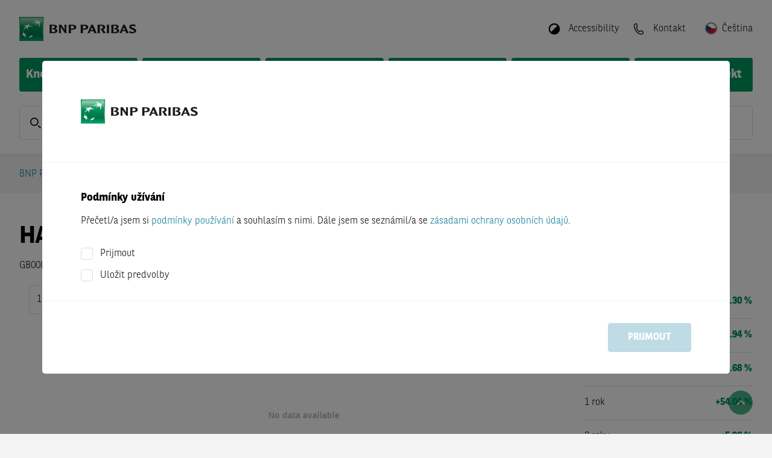

--- FILE ---
content_type: text/html; charset=utf-8
request_url: https://warrants.bnpparibas.com/cze/cs/underlying-details/GB00B1VZ0M25/
body_size: 48512
content:


<!DOCTYPE html>
<html lang="cs">
<head>

	
			<script src="https://cdn.cookielaw.org/scripttemplates/otSDKStub.js" type="text/javascript" charset="UTF-8"
			        data-domain-script="15565455-4ae4-48be-b78c-f40ba07dd907"
			        crossorigin="anonymous"></script>
		<script type="text/javascript">
			function OptanonWrapper() {
				OneTrust.OnConsentChanged((evt) => {
					const detail = evt.detail ?? []
					IS_MARKETING_ALLOWED = detail.indexOf("no-category") > -1
					IS_STATISTIC_ALLOWED = detail.indexOf("no-category") > -1
				})
			}
		</script>
		
	<link rel="preload" as="script" href="/Assets/js/main.bundle.js?v=4B17B9FD83BD27C0D49A2993AC075CA980649709788157045687679DE41ECB36"/>
	<link rel="preload" as="script" href="/Assets/js/vendor.bundle.js?v=2544113B5112CDDA1D2B8BA99DF315DA8E97AD9B7F022A0E00CDFE7A170B3350"/>
	<link rel="preload" as="script" href="/Scripts/QuoteStream/lightstreamer.js?v=C81333A56E4A0D4156698AFC9EA7D4517E8B3D2ECAE54D4F89D597A49806E1FA"/>
	<link rel="preload" as="script"
	      href="/Scripts/chartbreaker/BG.events.min.js?v=A9AD7414ECA22279C7D56A1CABE753989D0D484502517AF66DB9ACC62BA60AAA"/>
	<link rel="preload" as="script"
	      href="/Scripts/chartbreaker/BG.locale.min.js?v=3D70A76392696C11F5DC54488B9242486F8FCAC78A70265466E1982CE9091AB7"/>
	<link rel="preload" as="script"
	      href="/Scripts/chartbreaker/chartbreaker.min.js?v=588A71862CD4A706E8E149EE7531442BD8E2F56A89F8383528D3A37CE7B30A4C"/>
	<link rel="preload" as="script"
	      href="/Scripts/chartbreaker/chartbreaker-plugins.min.js?v=3FE9A57E2C4DADAE1671407019BC0EE231B02100FD62636431E5FE9DF3993D85"/>
	<link rel="preload" as="script"
	      href="/Scripts/chartbreaker/plugins/generator-lollipop/index.js?v=F9849E48B58146B725ABA6BE3BE4DB48C658F6E2BCC23ED5E7E0B5E54A853AC8"/>
	<link rel="preload" as="script" href="/Assets/js/fallback.bundle.js?v=C2B9DA68C5BE31A1EDCD6E097A7C8AAF332BCF0C827C1FCD23EEB52389BE1122"/>

	<meta charset="utf-8">
	<meta http-equiv="X-UA-Compatible" content="IE=edge">
	<meta http-equiv="content-type" content="text/html; charset=UTF-8">

	
	<script type="application/ld+json">{"@context":"https://schema.org","@type":"BreadcrumbList","itemListElement":[{"@type":"ListItem","name":"BNP Paribas Warrants","item":{"@type":"WebPage","@id":"https://warrants.bnpparibas.com/cs/","name":"BNP Paribas Warrants"},"position":1},{"@type":"ListItem","name":"Stocks","item":{"@type":"WebPage","@id":"https://warrants.bnpparibas.com/market-overview/","name":"Stocks"},"position":2},{"@type":"ListItem","name":"Z\u00E1kladn\u00ED detaily","item":{"@type":"WebPage","@id":"https://warrants.bnpparibas.com/cs/underlying-details/GB00B1VZ0M25","name":"Z\u00E1kladn\u00ED detaily"},"position":3}]}</script>

	

		<title>HARGREAVES LANSDOWN - Realtime Indication - BNP Paribas</title>







		<meta name="language" content="cs" />


		<meta name="keywords" content="For {{underlyingName}} you can find realtime indications, chart, master data and key figures here, as well as certificates, knockouts, and warrants on the underlying asset." />


		<meta name="description" content="For HARGREAVES LANSDOWN you can find realtime indications and chart here, as well as certificates, knockouts, and warrants on the underlying asset." />



		<meta name="viewport" content="width=device-width, initial-scale=1.0" />


		<meta name="robots" content="index, follow" />
<link href="https://warrants.bnpparibas.com/cs/underlying-details/GB00B1VZ0M25/" rel="canonical" />

		<meta name="og:title" content="HARGREAVES LANSDOWN - Realtime Indication - BNP Paribas" />



		<meta property="og:url" content="https://warrants.bnpparibas.com/cs/underlying-details/GB00B1VZ0M25" />



		<meta name="twitter:title" content="HARGREAVES LANSDOWN - Realtime Indication - BNP Paribas" />



		<meta property="twitter:url" content="https://warrants.bnpparibas.com/cs/underlying-details/GB00B1VZ0M25" />



	<meta name="theme-color" content="#ffffff">

	<link rel="preload" as="font" href="/Assets/webfonts/bnpp-calendar-icons.ttf" type="font/ttf"
	      crossorigin="anonymous">
	<link rel="stylesheet" href="/Assets/css/bootstrap.min.css?v=BBBADF46A315A170D65856A72AD850646A3BD70C0D094AA476AD5B71D1A87CCD">
	<link rel="stylesheet" href="/Assets/css/all.min.css?v=B18396E713B243F9113534922681F3AEEA9C5026C440A4AFB7202E1C8ADC574C">
	<link rel="stylesheet" href="/Assets/css/flag-icons.min.css?v=8F657727F0DF8D06CEED10908E03705D7C2865ACB5E9DBCA10BE18694E196251">
	<link rel="stylesheet"
	      href="/Assets/themes/bnp.ipr.theme.min.css?v=75CF44C5EF48799C1231160703BC69A0F11CBDFEEB03DCB52099869EE325A00A">

	<script>
		
		var CONFIG_WEB_BASE_URL = '/';
		var CONFIG_API_BASE_URL = '/apiv2/api/v1';
		var CONFIG_SVG_BASE_URL = '/Assets/svg/sprite.symbol.svg?v=5030CD8CCE946E5D0A8EAF8573F1A698360B74A261C555AE2FB604CC5530CF70';
		var CONFIG_LOCALE = 'cs-CZ';
		var CONFIG_INLINE_CHARTS_ENABLED = true;
		var CONFIG_COUNTRY = 'cze';
		var CONFIG_LANG = 'cs';
		var CONFIG_CLIENT = 2;
		var CONFIG_LOCALE_SWITCH = {"CurrentLanguageCode":"cs","AvailableLanguages":[{"Item1":"en","Item2":"/cze/en/underlying-details/GB00B1VZ0M25/"}],"CurrentCountryConfig":{"CountryName":"Czech Republic","CountryCode":"cze","DefaultLanguage":"cs","Languages":"cs;en","AllLanguages":["cs","en"],"DisableTrading":false,"FlagCode":"cs","KidsDocumentLanguageId":5,"HideProducts":true,"ProductVisibilityFlag":"IPR_CZE","ShowSiteDisclaimerSticky":false},"ShowCountrySwitch":true};
		var CONFIG_CLIENT_TRADE_DISABLED = CONFIG_CLIENT == 2 && CONFIG_LOCALE_SWITCH?.CurrentCountryConfig?.DisableTrading;
		var CONFIG_USER_CENTER_ALLOW_MULTIPLE_LISTS = true;
		var CONFIG_USER_CENTER_PORTFOLIO_URL = '/my-bnpp/portfolio/';
		var CONFIG_USER_CENTER_FAVORITES_URL = '/my-bnpp/watchlist/';
		var CONFIG_USER_CENTER_SAVED_SEARCHES_URL = '/my-bnpp/searches/';
		var CONFIG_LOGIN_URL = '/login';
		var CONFIG_REGISTRATION_URL = '/registration/';
		var CONFIG_LOGOUT_URL = '/util/logout.aspx';
		var CONFIG_IS_ALERT_ENABLED = false;
		var CONFIG_IS_WATCHLIST_ENABLED = false;
		var CONFIG_IS_MOBILE_DEVICE = false;
		var GENERIC_ERROR_MESSAGE = '';
		var IS_MARKETING_ALLOWED = false;
		var IS_STATISTIC_ALLOWED = false;
		var MARKETING_CATEGORY = 'no-category';
		var STATISTIC_CATEGORY = 'no-category';
		var TRACE_SESSION_ID = 'd0cf27ef-b226-406a-a020-07a3057f849b';
		var CLIENT_SIDE_LOGGING = false;
		var IMAGE_TRANSFORM = 'quality=80&amp;format=webp';
		var LOCALIZE_TRADING_TIMES = false
		var PUSH_TO_TABLE_STORE_ENABLED = false;
		var CONFIG_IS_SHOW_SAVED_SEARCH_ANNOUNCEMENT = false;
		var CONFIG_IS_USER_SAVED_SEARCHES_ENABLED = false;
		var CATEGORYLABELS = "[{\"FkCategoryId\":3,\"CategoryName\":\"dailyDAX\",\"Color\":\"#03759A\"},{\"FkCategoryId\":6,\"CategoryName\":\"dailyUS\",\"Color\":\"#E63323\"},{\"FkCategoryId\":7,\"CategoryName\":\"dailyFX\",\"Color\":\"#FFD303\"},{\"FkCategoryId\":8,\"CategoryName\":\"dailyDAX-Video\",\"Color\":\"#03759A\"},{\"FkCategoryId\":9,\"CategoryName\":\"Magazin\",\"Color\":\"#7D69AC\"},{\"FkCategoryId\":10,\"CategoryName\":\"Born Akademie\",\"Color\":\"#F39869\"},{\"FkCategoryId\":11,\"CategoryName\":\"Rendezvous mit Harry\",\"Color\":\"#03759A\"},{\"FkCategoryId\":12,\"CategoryName\":\"Euer Egmond\",\"Color\":\"#64C2C8\"},{\"FkCategoryId\":13,\"CategoryName\":\"Verantwortung\",\"Color\":\"#00975F\"},{\"FkCategoryId\":14,\"CategoryName\":\"daily\\u00D6L\",\"Color\":\"#A62148\"},{\"FkCategoryId\":15,\"CategoryName\":\"dailyEDEL\",\"Color\":\"#1CAEE5\"},{\"FkCategoryId\":16,\"CategoryName\":\"dailyAKTIEN\",\"Color\":\"#48AC33\"},{\"FkCategoryId\":20,\"CategoryName\":\"Temi\",\"Color\":\"#222F91\"},{\"FkCategoryId\":22,\"CategoryName\":\"House of Trading\",\"Color\":\"#E4200E\"},{\"FkCategoryId\":24,\"CategoryName\":\"Weekly\",\"Color\":\"#7D69AC\"},{\"FkCategoryId\":25,\"CategoryName\":\"ntv Interview\",\"Color\":\"#D51E2B\"},{\"FkCategoryId\":26,\"CategoryName\":\"B\\u00F6rse Stuttgart TV\",\"Color\":\"#A6A6A6\"},{\"FkCategoryId\":27,\"CategoryName\":\"Calling USA\",\"Color\":\"#7D69AC\"},{\"FkCategoryId\":28,\"CategoryName\":\"Indizes\",\"Color\":\"none\"},{\"FkCategoryId\":29,\"CategoryName\":\"W\\u00E4hrungen\",\"Color\":\"none\"},{\"FkCategoryId\":30,\"CategoryName\":\"Aktien\",\"Color\":\"none\"},{\"FkCategoryId\":31,\"CategoryName\":\"Rohstoffe\",\"Color\":\"none\"},{\"FkCategoryId\":32,\"CategoryName\":\"News\",\"Color\":\"none\"},{\"FkCategoryId\":33,\"CategoryName\":\"Anlagestrategie\",\"Color\":\"none\"},{\"FkCategoryId\":34,\"CategoryName\":\"Produkte\",\"Color\":\"none\"},{\"FkCategoryId\":35,\"CategoryName\":\"Thema der Woche\",\"Color\":\"none\"},{\"FkCategoryId\":36,\"CategoryName\":\"Anleihen\",\"Color\":\"none\"},{\"FkCategoryId\":37,\"CategoryName\":\"Titelthema\",\"Color\":\"none\"},{\"FkCategoryId\":38,\"CategoryName\":\"viewport\",\"Color\":\"none\"},{\"FkCategoryId\":40,\"CategoryName\":\"Let\\u2019s Talk Zertifikate\",\"Color\":\"#1CAEE5\"},{\"FkCategoryId\":41,\"CategoryName\":\"Sondersendung\",\"Color\":\"#A62148\"},{\"FkCategoryId\":43,\"CategoryName\":\"Formazione\",\"Color\":\"#00975F\"},{\"FkCategoryId\":44,\"CategoryName\":\"Market News\",\"Color\":\"#DE1774\"},{\"FkCategoryId\":45,\"CategoryName\":\"Morning Trading Show\",\"Color\":\"#023020\"},{\"FkCategoryId\":46,\"CategoryName\":\"Flash Mercati\",\"Color\":\"#03759A\"},{\"FkCategoryId\":47,\"CategoryName\":\"Borsa in Diretta TV\",\"Color\":\"#D51E2B\"},{\"FkCategoryId\":48,\"CategoryName\":\"Eventi\",\"Color\":\"#A62148\"},{\"FkCategoryId\":49,\"CategoryName\":\"Webinar\",\"Color\":\"#1CAEE5\"},{\"FkCategoryId\":50,\"CategoryName\":\"Focus BCE\",\"Color\":\"#FFD303\"},{\"FkCategoryId\":51,\"CategoryName\":\"Focus FED\",\"Color\":\"#E63323\"},{\"FkCategoryId\":52,\"CategoryName\":\"Trimestrali\",\"Color\":\"#48AC33\"},{\"FkCategoryId\":53,\"CategoryName\":\"Market Mover\",\"Color\":\"#64C2C8\"}]";
		var CONFIG_IS_SHOW_INTRADAY_ANNOUNCEMENT = false;
	</script>
	<script type="text/plain" class="optanon-category-no-category">
		IS_MARKETING_ALLOWED = true
	</script>
	<script type="text/plain" class="optanon-category-no-category">
		IS_STATISTIC_ALLOWED = true
	</script>

	
	<link rel="icon" type="image/png" sizes="32x32" href="/Assets/icons/favicon-32x32.png">
	<link rel="icon" type="image/png" sizes="16x16" href="/Assets/icons/favicon-16x16.png">
	
	<link rel="icon" type="image/png" sizes="48x48" href="/Assets/icons/favicon-48x48.png">
	<link rel="icon" type="image/png" sizes="192x192" href="/Assets/icons/favicon-192x192.png">
	
	<link rel="apple-touch-icon" type="image/png" sizes="167x167"
	      href="/Assets/icons/favicon-167x167.png">
	
	<link rel="apple-touch-icon" type="image/png" sizes="180x180"
	      href="/Assets/icons/favicon-180x180.png">

	
	

	
</head>
<body class="d-flex flex-column"
      style="min-height: 100vh; ">



<header class="page-header">

	<div class="squares-image show-lg"></div>
	<div class="page-container">
		<div class="page-header-toolbar">
			

	<a href="/cs/" class="page-logo-wrapper">
		<img src="/siteassets/bnp-logo-bux.png?quality=80&amp;format=webp&amp;width=330&amp;height=40" class="page-logo" alt="Warranty BNP Paribas" width="330" height="40" />
	</a>

			<div class="flex-grow-1"></div>

				<button class="page-header-button mx-1 hide-lg" id="quick-search-button">
					<div class="page-header-icon">
						<svg class="svg-icon-sm"><use href="/Assets/svg/sprite.symbol.svg?v=5030CD8CCE946E5D0A8EAF8573F1A698360B74A261C555AE2FB604CC5530CF70#search-icon"></use></svg>
					</div>
				</button>

			


				<button class="page-header-button mx-1 ml-lg-3 mr-lg-0" data-toggle="react-overlay"
				        data-target="accessibility-overlay">
					<div class="page-header-icon" style="transform: rotate(225deg)">
						<svg
							class="svg-icon-sm"><use href="/Assets/svg/sprite.symbol.svg?v=5030CD8CCE946E5D0A8EAF8573F1A698360B74A261C555AE2FB604CC5530CF70#circle-half-stroke-solid"></use></svg>
					</div>
					<span class="page-header-button-label show-lg">Accessibility</span>
				</button>
<div class="" data-react-component="AccessibilityOverlay" data-react-props="[base64]"></div>
					<a class="page-header-button mx-1 ml-lg-3 mr-lg-0" href="/cs/contact/">
						<div class="page-header-icon">
							<svg class="svg-icon-sm"><use href="/Assets/svg/sprite.symbol.svg?v=5030CD8CCE946E5D0A8EAF8573F1A698360B74A261C555AE2FB604CC5530CF70#phone-icon-mobile"></use></svg>
						</div>
						<span class="page-header-button-label show-lg">Kontakt</span>
					</a>


<div class="" data-react-component="LanguagePicker" data-react-props="[base64]"></div>
				<button class="page-header-button ml-1 hide-lg" id="nav-button">
					<div class="page-header-icon">
						<svg class="svg-icon-sm"><use href="/Assets/svg/sprite.symbol.svg?v=5030CD8CCE946E5D0A8EAF8573F1A698360B74A261C555AE2FB604CC5530CF70#menu-icon"></use></svg>
					</div>
				</button>
		</div>




<div class="main-navigation">		<div class="main-navigation-container">
			<a class="main-navigation-item "
			   href="/cs/knockouts/">
				Knockout Warranty
			</a>
		</div>
		<div class="main-navigation-container">
			<a class="main-navigation-item "
			   href="/cs/warrants/">
				Warranty
			</a>
		</div>
		<div class="main-navigation-container">
			<a class="main-navigation-item "
			   href="/cs/factor/">
				Faktor
			</a>
		</div>
		<div class="main-navigation-container">
			<a class="main-navigation-item "
			   href="/cs/market-overview/">
				Přehled trhu
			</a>
		</div>
		<div class="main-navigation-container">
			<a class="main-navigation-item "
			   href="/cs/financial-information/">
				Finančn&#237; informace
			</a>
		</div>
		<div class="main-navigation-container">
			<a class="main-navigation-item "
			   href="/cs/baseprospectus/">
				Z&#225;kladn&#237; prospekt
			</a>
		</div>
</div>

<div id="container-navigationoverlay" data-react-component-ssr="NavigationOverlay" data-react-props="[base64]" class=""></div>

<div class="clearfix"></div>
			<div class="mb-4 show-lg"
			     data-react-component="QuickSearch" data-react-props="[base64]">
				<div class="form-control form-control-lg form-control-wrapper quick-search-control-wrapper">
					<span class="form-control-label">
						<svg class="svg-icon-sm"><use href="/Assets/svg/sprite.symbol.svg?v=5030CD8CCE946E5D0A8EAF8573F1A698360B74A261C555AE2FB604CC5530CF70#search-icon"></use></svg>
					</span>
					<input placeholder="ISIN, identifik&#225;tor, n&#225;zev" class="font-weight-normal"/>
				</div>
			</div>

	</div>
</header>
<div id="modal-root"></div>

<div id="disclaimer-preloader" class="siteDisclaimer">
	<div class="fade modalBackground modal-backdrop show"></div>
	<div class="disclaimer-loader-wrapper">
		<div class="loader"></div>
	</div>
</div>

<div class="" data-react-component="SiteDisclaimerBlock" data-react-props="[base64]/[base64]"></div>

<main id="content" class="page-header-padding flex-grow-1 position-relative">
	

	<div class="page-container d-flex flex-column" style="min-height: min(100vh, 800px)">
		<div id="browser-warning-container" data-message="Použ&#237;v&#225;te prohl&#237;žec Internet Explorer 11, kter&#253; tento web nepodporuje. Abyste predešli probl&#233;mum se zobrazen&#237;m str&#225;nky, použijte pros&#237;m jin&#253; prohl&#237;žec (napr. Chrome, Firefox, Edge)."></div>


		<div class="row breadcrumb-row">
			<div class="col">



<nav aria-label="breadcrumb">
	<ol class="breadcrumb">
		<li class="breadcrumb-item"><a href="/cs/">BNP Paribas Warrants</a></li>
		<li class="breadcrumb-item" data-react-component="BreadcrumbForDetailsPage" data-react-props="eyJkeW5hbWljQnJlYWRjcnVtYlBhdGgiOnsiZGlzcGxheU5hbWUiOiJTdG9ja3MiLCJ2aXJ0dWFsUGF0aCI6Ii9tYXJrZXQtb3ZlcnZpZXcvIn19"></li>
	</ol>
</nav>

			</div>
		</div>




		<div id="event-banner-container" class="mx-n7"></div>

			<div class="flex-grow-1">
				






<div class="" data-react-component="UDP_StateController" data-react-props="eyJpc2luIjoiR0IwMEIxVlowTTI1In0="></div>

<div class="row widget-row widget-container"><div class="block udpheaderblock col-lg-12 col-md-12 col-sm-12 col-xs-12">

<div id="container-udpheaderblock" data-react-component-ssr="UDPHeaderBlock" data-react-props="[base64]/[base64]" class="row flex-row "><div class="d-flex flex-grow-1 align-items-center justify-content-center"><div class="loader"></div></div></div>
</div><div class="block chartblock col-lg-9 col-md-6 col-sm-12 col-xs-12 displaymode-three-quarters"><div id="container-largechartblock" data-react-component-ssr="LargeChartBlock" data-react-props="[base64]" class=""></div>
</div><div class="block performancetableblock col-lg-3 col-md-6 col-sm-12 col-xs-12 displaymode-one-quarter">

<div id="container-performancetable" data-react-component-ssr="PerformanceTable" data-react-props="[base64]" class=""><div><table class="details-table"><tbody><tr><th scope="row">1 týden</th><td class="text-success" style="width:100px"><div class="details-table-cell white-space-nowrap"><span>+0.30 %</span></div></td><td class="text-success" style="width:100px"><div class="value-indicator"><div class="value-range" style="left:50%;width:0%"></div></div></td></tr><tr><th scope="row">1 mesíc</th><td class="text-success" style="width:100px"><div class="details-table-cell white-space-nowrap"><span>+0.94 %</span></div></td><td class="text-success" style="width:100px"><div class="value-indicator"><div class="value-range" style="left:50%;width:1%"></div></div></td></tr><tr><th scope="row">Od pocátku roku k datu</th><td class="text-success" style="width:100px"><div class="details-table-cell white-space-nowrap"><span>+0.68 %</span></div></td><td class="text-success" style="width:100px"><div class="value-indicator"><div class="value-range" style="left:50%;width:1%"></div></div></td></tr><tr><th scope="row">1 rok</th><td class="text-success" style="width:100px"><div class="details-table-cell white-space-nowrap"><span>+54.04 %</span></div></td><td class="text-success" style="width:100px"><div class="value-indicator"><div class="value-range" style="left:50%;width:50%"></div></div></td></tr><tr><th scope="row">3 roky</th><td class="text-success" style="width:100px"><div class="details-table-cell white-space-nowrap"><span>+5.96 %</span></div></td><td class="text-success" style="width:100px"><div class="value-indicator"><div class="value-range" style="left:50%;width:6%"></div></div></td></tr></tbody></table></div></div>
</div></div>

	<div class="row widget-row widget-container udp-content-section d-none productfindersection">
		<div class="col-12">
			<div class="row row-cols-1 row-cols-lg-2 row-cols-xl-3 mt-n5">
<div class="" data-react-component="UDPProductFilterBlock" data-react-props="[base64]/[base64]/[base64]/[base64]/[base64]/[base64]/Fvmt5IG5lanNvdSBrIGRpc3BvemljaSJ9fSwia2V5d29yZEZpbHRlciI6W119"></div>
<div class="" data-react-component="UDPProductFilterBlock" data-react-props="[base64]/[base64]/FvmVrIiwiYWRkVG9GYXZvcml0ZXNUb29sdGlwIjoiUHJpZGF0IGRvIHNlem5hbXUgc2xlZG92YW7DvWNoIHBvbG/[base64]/FvmVrIiwiYWRkVG9GYXZvcml0ZXNUb29sdGlwIjoiUHJpZGF0IGRvIHNlem5hbXUgc2xlZG92YW7DvWNoIHBvbG/[base64]"></div>
<div class="" data-react-component="UDPProductFilterBlock" data-react-props="[base64]/[base64]/FvmVrIiwiYWRkVG9GYXZvcml0ZXNUb29sdGlwIjoiUHJpZGF0IGRvIHNlem5hbXUgc2xlZG92YW7DvWNoIHBvbG/[base64]/FvmVrIiwiYWRkVG9GYXZvcml0ZXNUb29sdGlwIjoiUHJpZGF0IGRvIHNlem5hbXUgc2xlZG92YW7DvWNoIHBvbG/[base64]"></div></div>
		</div>
	</div>


<div class="row"><div class="block udpstocksblock col-lg-12 col-md-12 col-sm-12 col-xs-12"><div class="" data-react-component="UDPStockTable" data-react-props="[base64]"></div>
</div></div>

<div class="row"><div class="block udpsimilarcompaniesblock col-lg-12 col-md-12 col-sm-12 col-xs-12"><div class="" data-react-component="UDPSimilarCompaniesBlock" data-react-props="[base64]"></div></div></div>

<div class="" data-react-component="MeasureComponent" data-react-props="eyJtZWFzdXJlVHlwZSI6MiwiaXNpbiI6IkdCMDBCMVZaME0yNSJ9"></div>

			</div>
<div class="row py-0"><div class="block pagedisclaimerblock col-lg-12 col-md-12 col-sm-12 col-xs-12"><div class="page-disclaimer ">
	<p style="text-align: justify;"><span style="color: #999999;"><strong>Zobrazen&eacute; &uacute;daje nejsou ofici&aacute;ln&iacute; ceny stanoven&eacute; provozovateli indexů, ale ceny vypočten&eacute; na z&aacute;kladě vlastn&iacute;ch modelů BNP Paribas nebo j&iacute; pověřen&yacute;mi poskytovateli služeb.</strong></span></p>
</div>
</div></div>	</div>

	

		<div id="scroll-top-button">
			<em class="fa fa-angle-up"></em>
		</div>
</main>






<footer id="footer">
	<div class="squares-image"></div>
	<div class="page-container">
		<div class="d-flex my-4">
			

	<a href="/cs/" class="page-logo-wrapper">
		<img src="/siteassets/bnp-logo-bux.png?quality=80&amp;format=webp&amp;width=330&amp;height=40" class="page-logo" alt="Warranty BNP Paribas" width="330" height="40" />
	</a>

		</div>
			<div class="row row-cols-1 row-cols-sm-2 row-cols-md-3 row-cols-lg-3">

					<div class="col my-3">
							<h6>Hledat produkty</h6>

						<ul class="footer-link-list">
			<li>
				<a class="footer-link-list-item" href="/cs/knockouts/" title="Knockout Warranty">Knockout Warranty</a>
			</li>
			<li>
				<a class="footer-link-list-item" href="/cs/warrants/" target="_top" title="Warranty">Warranty</a>
			</li>
			<li>
				<a class="footer-link-list-item" href="/cs/factor/" title="Faktor">Faktor</a>
			</li>
</ul>

					</div>

					<div class="col my-3">
							<h6>Služba</h6>

						<ul class="footer-link-list">
			<li>
				<a class="footer-link-list-item" href="/cs/market-overview/" title="Přehled trhu">Přehled trhu</a>
			</li>
			<li>
				<a class="footer-link-list-item" href="/cs/sitemap/" title="Mapa str&#225;nek">Mapa str&#225;nek</a>
			</li>
</ul>

					</div>

					<div class="col my-3">
							<h6>Pr&#225;vn&#237; upozorněn&#237;</h6>

						<ul class="footer-link-list">
			<li>
				<a class="footer-link-list-item" href="/cs/terms-of-use/" title="Podm&#237;nky použ&#237;v&#225;n&#237;">Podm&#237;nky použ&#237;v&#225;n&#237;</a>
			</li>
			<li>
				<a class="footer-link-list-item" href="/cs/terms-of-use/#PrivacyPolicy" title="Z&#225;sady ochrany osobn&#237;ch &#250;dajů">Z&#225;sady ochrany osobn&#237;ch &#250;dajů</a>
			</li>
			<li>
				<a class="footer-link-list-item" href="/cs/terms-of-use/#CookiePolicy" title="Z&#225;sady použ&#237;v&#225;n&#237; souborů cookie">Z&#225;sady použ&#237;v&#225;n&#237; souborů cookie</a>
			</li>
			<li>
				<a class="footer-link-list-item" href="/cs/financial-information/" title="Finančn&#237; informace">Finančn&#237; informace</a>
			</li>
			<li>
				<a class="footer-link-list-item" href="/cs/baseprospectus/" title="Z&#225;kladn&#237; prospekt">Z&#225;kladn&#237; prospekt</a>
			</li>
</ul>

					</div>


			</div>
		<div class="row py-3">
			<div class="col-12 col-lg-auto pb-3 pb-lg-0">
				<span class="footer-sub-link-item">&copy; 2001 - 2026 BNP Paribas</span>
			</div>
			<div class="col-12 col-lg pb-3 pb-lg-0">
							<a class="footer-sub-link-item" href="/cs/imprint/">Vložit</a>
								<span class="mx-2 show-lg">|</span>
							<a class="footer-sub-link-item" href="/cs/contact/">Kontakt</a>

				
			</div>
		</div>

	</div>
</footer>




<script type="text/javascript" src="/Assets/js/main.bundle.js?v=4B17B9FD83BD27C0D49A2993AC075CA980649709788157045687679DE41ECB36"></script>
<script type="text/javascript" src="/Assets/js/vendor.bundle.js?v=2544113B5112CDDA1D2B8BA99DF315DA8E97AD9B7F022A0E00CDFE7A170B3350"></script>
<script type="text/javascript" src="/Scripts/QuoteStream/lightstreamer.js?v=C81333A56E4A0D4156698AFC9EA7D4517E8B3D2ECAE54D4F89D597A49806E1FA"
        data-lightstreamer-ns="Lightstreamer"></script>
<script type="text/javascript"
        src="/Scripts/chartbreaker/BG.events.min.js?v=A9AD7414ECA22279C7D56A1CABE753989D0D484502517AF66DB9ACC62BA60AAA"></script>
<script type="text/javascript"
        src="/Scripts/chartbreaker/BG.locale.min.js?v=3D70A76392696C11F5DC54488B9242486F8FCAC78A70265466E1982CE9091AB7"></script>
<script type="text/javascript"
        src="/Scripts/chartbreaker/chartbreaker.min.js?v=588A71862CD4A706E8E149EE7531442BD8E2F56A89F8383528D3A37CE7B30A4C"></script>
<script type="text/javascript"
        src="/Scripts/chartbreaker/chartbreaker-plugins.min.js?v=3FE9A57E2C4DADAE1671407019BC0EE231B02100FD62636431E5FE9DF3993D85"></script>
<script type="text/javascript"
        src="/Scripts/chartbreaker/plugins/generator-lollipop/index.js?v=F9849E48B58146B725ABA6BE3BE4DB48C658F6E2BCC23ED5E7E0B5E54A853AC8"></script>
<script type="text/javascript" src="/Assets/js/fallback.bundle.js?v=C2B9DA68C5BE31A1EDCD6E097A7C8AAF332BCF0C827C1FCD23EEB52389BE1122"></script>



</body>
</html>

--- FILE ---
content_type: application/javascript
request_url: https://warrants.bnpparibas.com/Scripts/chartbreaker/BG.events.min.js?v=A9AD7414ECA22279C7D56A1CABE753989D0D484502517AF66DB9ACC62BA60AAA
body_size: 445
content:
/*

 BG.events 

 Copyright 2013 BoerseGo AG
 Martin Kleinhans (martin.kleinhans@boerse-go.de) 

 simple javascript event handling class
 fully API compatible to the nodeJS events.EventEmitter implementation

 All objects which emit events are instances of BG.events.EventEmitter.
 Typically, event names are represented by a camel-cased string, however, there aren't any strict restrictions on that, as any string will be accepted.

 Ported from node.js EventEmitter class
 ----------------------------------------------------------------
 NodeJS EventEmitter: node/lib/events.js

 Copyright Joyent, Inc. and other Node contributors.

 Permission is hereby granted, free of charge, to any person obtaining a
 copy of this software and associated documentation files (the
 "Software"), to deal in the Software without restriction, including
 without limitation the rights to use, copy, modify, merge, publish,
 distribute, sublicense, and/or sell copies of the Software, and to permit
 persons to whom the Software is furnished to do so, subject to the
 following conditions:

 The above copyright notice and this permission notice shall be included
 in all copies or substantial portions of the Software.

 THE SOFTWARE IS PROVIDED "AS IS", WITHOUT WARRANTY OF ANY KIND, EXPRESS
 OR IMPLIED, INCLUDING BUT NOT LIMITED TO THE WARRANTIES OF
 MERCHANTABILITY, FITNESS FOR A PARTICULAR PURPOSE AND NONINFRINGEMENT. IN
 NO EVENT SHALL THE AUTHORS OR COPYRIGHT HOLDERS BE LIABLE FOR ANY CLAIM,
 DAMAGES OR OTHER LIABILITY, WHETHER IN AN ACTION OF CONTRACT, TORT OR
 OTHERWISE, ARISING FROM, OUT OF OR IN CONNECTION WITH THE SOFTWARE OR THE
 USE OR OTHER DEALINGS IN THE SOFTWARE.
*/
(function(){var d={},h=null;d.b=function(){this.f=this.a=void 0};d.b.c=function(a){if(a&&"function"!==typeof a)throw TypeError("guard callback must be a function");h=a};d.b.a=10;d.b.prototype.once=function(a,b){function c(){this.removeListener(a,c);b.apply(this,arguments)}if("function"!==typeof b)throw TypeError("listener must be a function");c.listener=b;this.j(a,c);return this};d.b.prototype.i=function(a,b){if("function"!==typeof b)throw TypeError("listener must be a function");this.a||(this.a=
{});h&&(b.g=h);this.a.newListener&&this.c("newListener",a,"function"===typeof b.listener?b.listener:b);if(this.a[a])if("object"===typeof this.a[a]){var c=this.a[a].slice();c.push(b);this.a[a]=c}else this.a[a]=[this.a[a],b];else this.a[a]=b;"object"!==typeof this.a[a]||this.a[a].o||(b="undefined"!==typeof this.f?this.f:d.b.a)&&0<b&&this.a[a].length>b&&(this.a[a].o=!0,"undefined"!==typeof console&&"function"===typeof console.error&&console.error("[BG.events.EventEmitter] warning: possible EventEmitter memory leak detected. %d listeners added. Use emitter.setMaxListeners() to increase limit.",
this.a[a].length),"undefined"!==typeof console&&"function"===typeof console.trace&&console.trace());return this};d.b.prototype.j=d.b.prototype.i;d.b.prototype.h=function(a){if(!this.a)return this;if(!this.a.removeListener)return 0!==arguments.length&&a?this.a[a]&&delete this.a[a]:this.a={},this;if(0===arguments.length||!a){for(b in this.a)"removeListener"!==b&&this.h(b);this.h("removeListener");this.a={};return this}var b=this.a[a];if("function"===typeof b)this.removeListener(a,b);else for(;b.length;)this.removeListener(a,
b[b.length-1]);delete this.a[a];return this};d.b.prototype.m=function(a){if("number"!==typeof a||0>a)throw TypeError("n must be a positive number");this.f=a;return this};d.b.prototype.removeListener=function(a,b){if("function"!==typeof b)throw TypeError("listener must be a function");if(!this.a||!this.a[a])return this;var c=this.a[a];var e=c.length;var g=-1;if(c===b||"function"===typeof c.listener&&c.listener===b)delete this.a[a],this.a.removeListener&&this.c("removeListener",a,b);else if("object"===
typeof c){for(;0<e--;)if(c[e]===b||c[e].listener&&c[e].listener===b){g=e;break}if(0>g)return this;1===c.length?(c.length=0,delete this.a[a]):(c=c.slice(),c.splice(g,1),this.a[a]=c);this.a.removeListener&&this.c("removeListener",a,b)}return this};d.b.prototype.c=function(a,b){var c;this.a||(this.a={});if("error"===a&&(!this.a.error||"object"===typeof this.a.error&&!this.a.error.length)){var e=arguments[1];if(e instanceof Error)throw e;throw TypeError('Uncaught, unspecified "error" event.');}e=this.a[a];
if(!e)return!1;if(3<arguments.length){var g=arguments.length;var f=Array(g-1);for(c=1;c<g;c++)f[c-1]=arguments[c]}if("function"===typeof e)if(e.g)try{f?e.apply(this,f):1===arguments.length?e.call(this):2===arguments.length?e.call(this,arguments[1]):3===arguments.length&&e.call(this,arguments[1],arguments[2])}catch(k){e.g(k)}else f?e.apply(this,f):1===arguments.length?e.call(this):2===arguments.length?e.call(this,arguments[1]):3===arguments.length&&e.call(this,arguments[1],arguments[2]);else if("object"===
typeof e)for(g=e.length,c=0;c<g;c++)if(e[c].g)try{f?e[c].apply(this,f):1===arguments.length?e[c].call(this):2===arguments.length?e[c].call(this,arguments[1]):3===arguments.length&&e[c].call(this,arguments[1],arguments[2])}catch(k){e[c].g(k)}else f?e[c].apply(this,f):1===arguments.length?e[c].call(this):2===arguments.length?e[c].call(this,arguments[1]):3===arguments.length&&e[c].call(this,arguments[1],arguments[2]);return!0};d.b.prototype.l=function(a){var b;this.a&&this.a[a]?"function"===typeof this.a[a]?
b=[this.a[a]]:b=this.a[a].slice():b=[];return b};d.b.f=function(a,b){return a.a&&a.a[b]?"function"===typeof a.a[b]?1:a.a[b].length:0};d.b.prototype.on=d.b.prototype.j;d.b.prototype.addListener=d.b.prototype.i;d.b.prototype.removeAllListeners=d.b.prototype.h;d.b.prototype.removeListener=d.b.prototype.removeListener;d.b.guard=d.b.c;d.b.prototype.once=d.b.prototype.once;d.b.prototype.emit=d.b.prototype.c;d.b.prototype.setMaxListeners=d.b.prototype.m;d.b.prototype.listeners=d.b.prototype.l;d.b.listenerCount=
d.b.f;d.EventEmitter=d.b;"undefined"!==typeof window&&(window.BG=window.BG||{},window.BG.events=d,window.BG.events.EventEmitter=d.b);"undefined"!==typeof module&&(module.exports=d)}).call(this);


--- FILE ---
content_type: application/javascript
request_url: https://warrants.bnpparibas.com/Scripts/chartbreaker/chartbreaker-plugins.min.js?v=3FE9A57E2C4DADAE1671407019BC0EE231B02100FD62636431E5FE9DF3993D85
body_size: 54134
content:
!function(e,t){if("object"==typeof module&&module.exports){var i={};i.BG={events:require("bg-events"),locale:require("bg-locale"),charts:require("charting/core")},i.BG.charts=i.BG.charts||{},i.BG.events=i.BG.events||{},i.BG.locale=i.BG.locale||{},i.BG.charts.plugins=i.BG.charts.plugins||{};var n=Object.keys(i.BG.charts.plugins);t(i,i.BG);var r=Object.keys(i.BG.charts.plugins);n.forEach((function(e){-1!==r.indexOf(e)&&r.splice(r.indexOf(e),1)})),module.exports={list:i.BG.charts.plugins,keys:r}}else e.BG=e.BG||{},e.BG.charts=e.BG.charts||{},e.BG.events=e.BG.events||{},e.BG.locale=e.BG.locale||{},e.BG.charts.plugins=e.BG.charts.plugins||{},t(e,e.BG)}("undefined"!=typeof self?self:this,(function(e,t){!function(){"use strict";var e={318:function(e,t,i){i(318);
/*! *****************************************************************************
 Copyright (c) Microsoft Corporation. All rights reserved.
 Licensed under the Apache License, Version 2.0 (the "License"); you may not use
 this file except in compliance with the License. You may obtain a copy of the
 License at http://www.apache.org/licenses/LICENSE-2.0
 THIS CODE IS PROVIDED ON AN *AS IS* BASIS, WITHOUT WARRANTIES OR CONDITIONS OF ANY
 KIND, EITHER EXPRESS OR IMPLIED, INCLUDING WITHOUT LIMITATION ANY IMPLIED
 WARRANTIES OR CONDITIONS OF TITLE, FITNESS FOR A PARTICULAR PURPOSE,
 MERCHANTABLITY OR NON-INFRINGEMENT.
 See the Apache Version 2.0 License for specific language governing permissions
 and limitations under the License.
 ***************************************************************************** */e.exports=function(){return(Object.assign||function(e){for(var t,i=1,n=arguments.length;i<n;i++)for(var r in t=arguments[i])Object.prototype.hasOwnProperty.call(t,r)&&(e[r]=t[r]);return e}).apply(this,arguments)}},540:function(e){
/*! *****************************************************************************
 Copyright (c) Microsoft Corporation. All rights reserved.
 Licensed under the Apache License, Version 2.0 (the "License"); you may not use
 this file except in compliance with the License. You may obtain a copy of the
 License at http://www.apache.org/licenses/LICENSE-2.0
 THIS CODE IS PROVIDED ON AN *AS IS* BASIS, WITHOUT WARRANTIES OR CONDITIONS OF ANY
 KIND, EITHER EXPRESS OR IMPLIED, INCLUDING WITHOUT LIMITATION ANY IMPLIED
 WARRANTIES OR CONDITIONS OF TITLE, FITNESS FOR A PARTICULAR PURPOSE,
 MERCHANTABLITY OR NON-INFRINGEMENT.
 See the Apache Version 2.0 License for specific language governing permissions
 and limitations under the License.
 ***************************************************************************** */
var t=function(e,i){return(t=Object.setPrototypeOf||{__proto__:[]}instanceof Array&&function(e,t){e.__proto__=t}||function(e,t){for(var i in t)t.hasOwnProperty(i)&&(e[i]=t[i])})(e,i)};e.exports=function(e,i){function n(){this.constructor=e}t(e,i),e.prototype=null===i?Object.create(i):(n.prototype=i.prototype,new n)}}},i={};function n(t){var r=i[t];if(void 0!==r)return r.exports;var a=i[t]={exports:{}};return e[t](a,a.exports,n),a.exports}!function(){var e,i=n(540);Object.defineProperty(t.charts.plugins,"LollipopGenerator",{get(){if(e)return e;var n=t.charts.plugins.LollipopTool.clazz,r=function(e){function t(t){var i=t.identifier,n=t.translator,r=e.call(this,{identifier:i,name:"__i18n__.lollipop",translator:n})||this;return r.__lolliTools=[],r.__eventHandler=function(e,t){"mousedown"===e?r.emit("lollipopMousedown",t):r.emit("lollipopMouseup",t)},r}return i(t,e),t.prototype.onStart=function(){for(var e=this.getInput().ohlcSet,t=0,i=this.__lolliTools;t<i.length;t++){var n=i[t];n.__setBufferIndices(e.H,e.L),n.__init(),this.emit("addTool",n)}},t.prototype.onStop=function(){for(var e=0,t=this.__lolliTools;e<t.length;e++){var i=t[e];this.emit("removeTool",i)}},t.prototype.onDestroy=function(){for(;this.__lolliTools.length;)this.removeLollipop(this.__lolliTools[0]);this.__lolliTools=[]},t.prototype.createLollipop=function(e,t,i){if(!e||!t||!i)throw new Error("Failed to create new Lollipop. Missing one or more arguments. Timestamp: "+e+", iconCharacter: "+t+", color: "+i+".");var r;try{r=this.getInput().ohlcSet}catch(e){}var a=new n({identifier:"LollipopTool",type:"LollipopTool",translator:this.getTranslator()},e,t,i);return this.__lolliTools.push(a),this.emit("addTool",a),a.on("lollipopMousedown",this.__eventHandler),a.on("lollipopMouseup",this.__eventHandler),r&&(a.__setBufferIndices(r.H,r.L),a.__init(),this.emit("addTool",a)),this.emit("lollipopAdded",a),a},t.prototype.removeLollipop=function(e){var t=this.__lolliTools.indexOf(e);if(-1!==t){var i=this.__lolliTools[t];return i.removeListener("lollipopMousedown",this.__eventHandler),i.removeListener("lollipopMouseup",this.__eventHandler),this.__lolliTools.splice(t,1),this.emit("lollipopRemoved",i),this.emit("removeTool",i),!0}return!1},t}(t.charts.ToolGenerator);r.prototype.__meta={type:"LollipopGenerator",version:"1.2.6",flags:1};var a={name:"__i18n__.lollipop",fullname:"__i18n__.lollipop",clazzType:"generator",type:"LollipopGenerator",category:"misc",categoryName:"__i18n__.category_misc",version:"1.2.6",flags:1,clazz:r};return r.meta&&Object.keys(r.meta).forEach((e=>a[e]=r[e])),e=a,a},enumerable:!0,configurable:!0});t.charts.plugins;var r,a=n(540);Object.defineProperty(t.charts.plugins,"LollipopTool",{get(){if(r)return r;var e=function(e){function i(t,i,n,r){var a,o,s=e.call(this,{type:null!==(a=t.type)&&void 0!==a?a:"LollipopTool",name:null!==(o=t.name)&&void 0!==o?o:"__i18n__.lollipopTool",numHandles:0,editable:!1,translator:t.translator})||this;s.__radius=16,s.__marginTop=0,s.__ts=i,s.__iconCharacter=n,s.__color=r;var l=s;return s.__chartSetCb=function(){l.__zoomXAxisToLollipop(),l.__scaleYAxisToLollipop()},s}return a(i,e),i.prototype.__setBufferIndices=function(e,t){this.__highBufferIndex=e,this.__lowBufferIndex=t},i.prototype.onStart=function(e){this.__highBufferIndex&&this.__lowBufferIndex&&this.__init()},i.prototype.onStop=function(){this.getChart().getChartSet().removeListener("loadingFinished",this.__chartSetCb)},i.prototype.__init=function(){this.getChart().getChartSet().on("loadingFinished",this.__chartSetCb),this.__zoomXAxisToLollipop(),this.__marginTop=Math.max(.05*this.getChart().get("height")|0,45)},i.prototype.__zoomXAxisToLollipop=function(){var e=this.getChart().getChartSet().getData(),t=e.get("startIndex"),i=e.get("endIndex"),n=e.getIndexByIdentifier(this.__ts),r=this.getChart().getChartSet().get("width"),a=this.__radius+10;if(n<t&&Math.abs(t-n)<1e4){var o=(a*i-n*r)/(a-r);e.zoomSpan(o,i)}else if(n>i&&Math.abs(n-i)<1e4){var s=(r*n-a*t)/(r-a);e.zoomSpan(t,s)}},i.prototype.__scaleYAxisToLollipop=function(){var e,t,i,n=this.getChart(),r=n.getChartSet().getData(),a=r.get("lastIndex"),o=r.getIndexByIdentifier(this.__ts),s=r.getBuffer(this.__highBufferIndex),l=r.getBuffer(this.__lowBufferIndex),_=r.get("lastIndex"),h=Math.floor(n.getIndex(n.getX(o)-this.__radius));if(s&&l&&o<=a){for(var u=!1,c=-1/0,g=1/0,f=h;f<=_;f++){var p=s.getValues()[f],d=l.getValues()[f];c=p>c?p:c,g=d<g?d:g}var y=n.getY(c),m=n.getY(g);if((this.__marginTop+this.__radius<m&&this.__marginTop+this.__radius>y||this.__marginTop-this.__radius<m&&this.__marginTop-this.__radius>y)&&(u=!0),u){var v=n.getPlotArea().get("height"),x=null!==(t=null===(e=n.getScale())||void 0===e?void 0:e.getRange())&&void 0!==t?t:[n.getValue(v)],b=this.__marginTop+this.__radius;x[1]=(c*v-x[0]*b)/(v-b),null===(i=this.getChart().getScale())||void 0===i||i.setRange(x)}}},i.prototype.draw=function(e,i,n){e.setFont("30px bnpp-calendar-icons"),e.strokeStyle=this.__color,e.fillStyle=this.__color,e.lineWidth=2;var r=this.getChart(),a=r.getX(r.getChartSet().getData().getIndexByIdentifier(this.__ts));t.charts.gfx.drawLineWithStyle(e,a,this.__marginTop,a,r.getPlotArea().get("top")-r.getPlotAreaInsets().get("top"),1),e.beginPath(),e.arc(a,this.__marginTop,this.__radius,0,2*Math.PI),e.fill(),e.fillStyle="white",e.fillText(this.__iconCharacter,a-15,this.__marginTop+3/4*this.__radius)},i.prototype.getBounds=function(){var e=this.getChart();if(!e)return new t.charts.Bounds(0,0,0,0);var i=e.getX(e.getChartSet().getData().getIndexByIdentifier(this.__ts));return new t.charts.Bounds(i-this.__radius,this.__marginTop,2*this.__radius,e.getPlotArea().get("top")-e.getPlotAreaInsets().get("top")-this.__marginTop-1)},i.prototype.getBoundsInRange=function(e,t){var i=this.getBounds(),n=i.get("x"),r=i.get("right");return!(n>t||r<e)&&i},i.prototype.hasPoint=function(e,i,n){var r=this.getChart(),a=r.getX(r.getChartSet().getData().getIndexByIdentifier(this.__ts));return t.charts.math.pointOnLine(e,i,a,this.__marginTop,a,r.getPlotArea().get("top")-r.getPlotAreaInsets().get("top"),n)||Math.sqrt((a-e)*(a-e)+(this.__marginTop-i)*(this.__marginTop-i))-n<this.__radius},i.prototype.handleEvent=function(e,t,i,n,r,a,o){return 2!==i&&3!==i&&("mousedown"===t?(this.emit("lollipopMousedown",e,this),this.emit(t,e),!0):"mouseup"===t&&(this.emit("lollipopMouseup",e,this),this.emit(t,e),!0))},i}(t.charts.Tool);e.prototype.options={color:{flags:0,name:"__i18n__.color",type:"color",_set:function(e){this.__color=e},_get:function(){return this.__color}},timestamp:{flags:0,name:"__i18n__.timestamp",type:"number",_set:function(e){this.__ts=e,this.__scaleYAxisToLollipop(),this.__zoomXAxisToLollipop()},_get:function(){return this.__ts}},iconCharacter:{flags:0,name:"__i18n__.iconCharacter",type:"string",_set:function(e){this.__iconCharacter=e},_get:function(){return this.__iconCharacter}}},e.prototype.__meta={type:"LollipopTool",version:"1.2.6",flags:0};var i={clazzType:"tool",type:"LollipopTool",name:"__i18n__.lollipopTool",fullname:"__i18n__.lollipopTool",category:"misc",categoryName:"__i18n__.category_misc",version:"1.2.6",flags:0,clazz:e};return e.meta&&Object.keys(e.meta).forEach((t=>i[t]=e[t])),r=i,i},enumerable:!0,configurable:!0});t.charts.plugins;function o(e,t,i,n,r,a,o){for(var s=e.getValues("H"),l=e.getValues("L"),_=e.getValues("C"),h=0,u=0,c=0,g=0,f=[],p=[],d=[],y=a;y<=o;y++){h=0,u=0,c=0;for(var m=0;m<t;m++)s[y-m]>s[y-m-1]?h+=s[y-m]-s[y-m-1]:l[y-m]<l[y-m-1]&&(u+=l[y-m-1]-l[y-m]),c+=Math.max(s[y-m]-l[y-m],s[y-m]-_[y-m-1],l[y-m]-_[y-m-1]);0!==c&&(h/=c,u/=c),p[g]=100*h,d[g]=100*u,f[g++]=0===c||h+u===0?0:100*Math.abs((h-u)/(h+u))}e.setValues(i,a,f),e.setValues(n,a,p),e.setValues(r,a,d)}function s(e,t,i,n,r,a){var o,s,l=[];if("function"==typeof i){o=i;for(var _=r,h=0;_<=a;_++){s=0;for(var u=0;u<t;u++)s+=o(_-u);l[h++]=s/t}}else{o=e.getValues(i);for(_=r,h=0;_<=a;_++){s=0;for(u=0;u<t;u++)s+=o[_-u];l[h++]=s/t}}e.setValues(n,r,l)}var l,_=n(540);Object.defineProperty(t.charts.plugins,"ADX",{get(){if(l)return l;var e=function(e){function t(t){var i=t.params[0],n=e.call(this,{type:"ADX",similarValues:!1,precision:2,variablePrecision:!0})||this;return void 0===i?i=14:n.attr("period1","modified",!0),n.setParameters(["period1"]),n.period1=i,n.outputBuffer=0,n.dmiBuffer=0,n}return _(t,e),t.prototype.getLayers=function(){return[{type:"line",id:"value",bufferHandles:[this.outputBuffer],legend:!0}]},t.prototype.onIndicatorStart=function(e){e.requireBuffer("C"),e.requireBuffer("H"),e.requireBuffer("L"),this.dmiBuffer=e.createBuffer(),this.dmiPlusBuffer=e.createBuffer(),this.dmiMinusBuffer=e.createBuffer(),this.outputBuffer=e.createBuffer(),e.requireMinDataPoints(2*(this.period1-1)),e.requireWarmUpPoints(this.period1-1)},t.prototype.onIndicatorStop=function(e){e.releaseBuffer(this.outputBuffer),e.releaseBuffer(this.dmiBuffer),e.releaseBuffer(this.dmiPlusBuffer),e.releaseBuffer(this.dmiMinusBuffer)},t.prototype.onIndicatorCalculate=function(e,t,i){o(e,this.period1,this.dmiBuffer,this.dmiPlusBuffer,this.dmiMinusBuffer,t,i),s(e,this.period1,this.dmiBuffer,this.outputBuffer,t,i)},t}(t.charts.Indicator);e.prototype.options={period1:{flags:1,name:"__i18n__.period",type:"integer[>0]",_set:function(e){this.period1=e},_get:function(){return this.period1}},sscId:{flags:0,type:"integer[>0]",_get:function(){return 19888}}},e.prototype.__meta={type:"ADX",version:"2.1.3",flags:1};var i={clazzType:"indicator",type:"ADX",sscId:25,name:"__i18n__.adxName",fullname:"__i18n__.adxNameLong",category:"misc",categoryName:"__i18n__.category_misc",version:"2.1.3",flags:1,clazz:e};return e.meta&&Object.keys(e.meta).forEach((t=>i[t]=e[t])),l=i,i},enumerable:!0,configurable:!0});t.charts.plugins;function h(e,t,i,n,r,a){var o,s,l,_,h,u,c,g=e.getValues("H"),f=e.getValues("L"),p=[],d=[];for(h=r,u=0;h<=a;h++){for(o=f[h],s=g[h],l=0,_=0,c=1;c<t;c++)g[h-c]>s&&(s=g[h-c],_=c),f[h-c]<o&&(o=f[h-c],l=c);p[u]=(t-_)/t*100,d[u++]=(t-l)/t*100}e.setValues(i,r,p),e.setValues(n,r,d)}var u,c=n(540);Object.defineProperty(t.charts.plugins,"AOS",{get(){if(u)return u;var e=function(e){function t(t){var i=t.params[0],n=e.call(this,{type:"AOS",similarValues:!1,precision:2})||this;return void 0===i&&(i=10),n.setParameters(["period"]),n.period=i,n.upBuffer=0,n.downBuffer=0,n.outputBuffer=0,n}return c(t,e),t.prototype.getLayers=function(){return[{type:"thresholdIntersection",id:"valueTI",bufferHandles:[this.outputBuffer],options:{upThreshold:0,downThreshold:0}},{type:"line",id:"value",bufferHandles:[this.outputBuffer],legend:1}]},t.prototype.getRange=function(){return[-100,100]},t.prototype.onIndicatorStart=function(e){this.outputBuffer=e.createBuffer(),this.upBuffer=e.createBuffer(),this.downBuffer=e.createBuffer(),e.requireMinDataPoints(this.period-1),e.requireBuffer("H"),e.requireBuffer("L")},t.prototype.onIndicatorStop=function(e){e.releaseBuffer(this.outputBuffer),e.releaseBuffer(this.upBuffer),e.releaseBuffer(this.downBuffer)},t.prototype.onIndicatorCalculate=function(e,t,i){h(e,this.period,this.upBuffer,this.downBuffer,t,i);for(var n=e.getValues(this.upBuffer),r=e.getValues(this.downBuffer),a=[],o=t,s=0;o<=i;o++)a[s++]=n[o]-r[o];e.setValues(this.outputBuffer,t,a)},t}(t.charts.Indicator);e.prototype.options={period:{flags:1,name:"__i18n__.period",type:"integer[>0]",_set:function(e){this.period=e},_get:function(){return this.period}},sscId:{flags:0,type:"integer[>0]",_get:function(){return 19889}}},e.prototype.__meta={type:"AOS",version:"2.1.3",flags:1};var i={clazzType:"indicator",type:"AOS",sscId:26,name:"__i18n__.aosName",fullname:"__i18n__.aosFullName",category:"oscillators",categoryName:"__i18n__.category_oscillators",version:"2.1.3",flags:1,clazz:e};return e.meta&&Object.keys(e.meta).forEach((t=>i[t]=e[t])),u=i,i},enumerable:!0,configurable:!0});t.charts.plugins;var g,f=n(540);Object.defineProperty(t.charts.plugins,"ARO",{get(){if(g)return g;var e=function(e){function t(t){var i=t.params[0],n=e.call(this,{type:"ARO",similarValues:!1,precision:2})||this;return void 0===i&&(i=10),n.setParameters(["period"]),n.period=i,n.outputBufferUp=0,n.outputBufferDown=0,n}return f(t,e),t.prototype.getRange=function(){return[0,100]},t.prototype.getLayers=function(){return[{type:"thresholdIntersection",id:"value",bufferHandles:[],options:{upThreshold:70,downThreshold:30}},{type:"line",name:"__i18n__.up",id:"up",bufferHandles:[this.outputBufferUp],legend:1},{type:"line",name:"__i18n__.down",id:"down",bufferHandles:[this.outputBufferDown],legend:3}]},t.prototype.onIndicatorStart=function(e){this.outputBufferUp=e.createBuffer(),this.outputBufferDown=e.createBuffer(),e.requireMinDataPoints(this.period-1),e.requireBuffer("H"),e.requireBuffer("L")},t.prototype.onIndicatorStop=function(e){e.releaseBuffer(this.outputBufferUp),e.releaseBuffer(this.outputBufferDown)},t.prototype.onIndicatorCalculate=function(e,t,i){h(e,this.period,this.outputBufferUp,this.outputBufferDown,t,i)},t}(t.charts.Indicator);e.prototype.options={period:{flags:1,name:"__i18n__.period",type:"integer[>0]",_set:function(e){this.period=e},_get:function(){return this.period}},sscId:{flags:0,type:"integer[>0]",_get:function(){return 19890}}},e.prototype.__meta={type:"ARO",version:"2.1.3",flags:1};var i={clazzType:"indicator",type:"ARO",sscId:27,name:"__i18n__.aroName",fullname:"__i18n__.aroFullName",category:"oscillators",categoryName:"__i18n__.category_oscillators",version:"2.1.3",flags:1,clazz:e};return e.meta&&Object.keys(e.meta).forEach((t=>i[t]=e[t])),g=i,i},enumerable:!0,configurable:!0});t.charts.plugins;var p,d=n(540);Object.defineProperty(t.charts.plugins,"ATR",{get(){if(p)return p;var e=function(e){function t(t){var i=t.params[0],n=e.call(this,{type:"ATR",similarValues:!1,precision:2,variablePrecision:!0})||this;return void 0===i&&(i=14),n.setParameters(["period"]),n.period=i,n.outputBuffer=0,n}return d(t,e),t.prototype.getLayers=function(){return[{type:"line",id:"value",bufferHandles:[this.outputBuffer],legend:!0}]},t.prototype.onIndicatorStart=function(e){this.outputBuffer=e.createBuffer(),e.requireMinDataPoints(this.period),e.requireBuffer("C"),e.requireBuffer("H"),e.requireBuffer("L")},t.prototype.onIndicatorStop=function(e){e.releaseBuffer(this.outputBuffer)},t.prototype.onIndicatorCalculate=function(e,t,i){var n,r,a,o=e.getValues("C"),s=e.getValues("H"),l=e.getValues("L"),_=0,h=[];for(r=t;r<=i;r++){for(n=0,a=0;a<this.period;a++)n+=Math.max(s[r-a]-l[r-a],s[r-a]-o[r-a-1],o[r-a-1]-l[r-a]);h[_++]=n/this.period}e.setValues(this.outputBuffer,t,h)},t}(t.charts.Indicator);e.prototype.options={period:{flags:1,name:"__i18n__.period",type:"integer[>0]",_set:function(e){this.period=e},_get:function(){return this.period}},sscId:{flags:0,type:"integer[>0]",_get:function(){return 19891}}},e.prototype.__meta={type:"ATR",version:"2.1.3",flags:1};var i={clazzType:"indicator",type:"ATR",sscId:28,name:"__i18n__.atrName",fullname:"__i18n__.atrFullName",category:"misc",categoryName:"__i18n__.category_misc",version:"2.1.3",flags:1,clazz:e};return e.meta&&Object.keys(e.meta).forEach((t=>i[t]=e[t])),p=i,i},enumerable:!0,configurable:!0});t.charts.plugins;var y,m=n(540);Object.defineProperty(t.charts.plugins,"BB",{get(){if(y)return y;var e=function(e){function t(t){var i=t.params,n=i[0],r=i[1],a=i[2],o=e.call(this,{type:"BB",similarValues:!0,precision:2})||this;return void 0===n&&(n=20),void 0===r&&(r=2),void 0===a&&(a="close"),o.setParameters(["period","factor",{source:"close"}]),o.source=a,o.period=n,o.displacement=0,o.factor=r,o.outputBufferUpper=0,o.outputBufferLower=0,o.outputBufferMiddle=0,o}return m(t,e),t.prototype.getLayers=function(){return[{type:"band",id:"value",bufferHandles:[this.outputBufferUpper,this.outputBufferLower],legend:!1},{type:"line",name:"__i18n__.upper",id:"upper",bufferHandles:[this.outputBufferUpper],legend:1},{type:"line",name:"__i18n__.lower",id:"lower",bufferHandles:[this.outputBufferLower],legend:3},{type:"line",name:"__i18n__.smaName",id:"sma",bufferHandles:[this.outputBufferMiddle],legend:2}]},t.prototype.onIndicatorStart=function(e){this.outputBufferUpper=e.createBuffer("upper",this.displacement),this.outputBufferLower=e.createBuffer("lower",this.displacement),this.outputBufferMiddle=e.createBuffer("middle",this.displacement),e.requireMinDataPoints(this.period-1),e.requireBuffer("O"),e.requireBuffer("H"),e.requireBuffer("L"),e.requireBuffer("C")},t.prototype.onIndicatorStop=function(e){e.releaseBuffer(this.outputBufferUpper),e.releaseBuffer(this.outputBufferLower),e.releaseBuffer(this.outputBufferMiddle)},t.prototype.onIndicatorCalculate=function(e,t,i){var n,r,a,o=e.v(this.source),s=0,l=[],_=[],h=[],u=0;for(r=t;r<=i;r++){for(n=0,a=0;a<this.period;a++)n+=o(r-a);for(u=n/this.period,n=0,a=0;a<this.period;a++)n+=(o(r-a)-u)*(o(r-a)-u);l[s]=u+this.factor*Math.sqrt(n/(this.period-1)),_[s]=u-this.factor*Math.sqrt(n/(this.period-1)),h[s++]=u}e.setValues(this.outputBufferUpper,t,l),e.setValues(this.outputBufferLower,t,_),e.setValues(this.outputBufferMiddle,t,h)},t}(t.charts.Indicator);e.prototype.options={period:{flags:1,name:"__i18n__.period",type:"integer[>0]",_set:function(e){this.period=e},_get:function(){return this.period}},factor:{flags:1,name:"__i18n__.factor",type:"float",_set:function(e){this.factor=e},_get:function(){return this.factor}},source:{flags:1,name:"__i18n__.calcUsing",type:{open:"__i18n__.open",high:"__i18n__.high",low:"__i18n__.low",close:"__i18n__.close",hl2:"__i18n__.hl2",hlc3:"__i18n__.hlc3",ohlc4:"__i18n__.ohlc4",hlcc4:"__i18n__.hlcc4"},_set:function(e){this.source=e},_get:function(){return this.source}},displacement:{flags:1,name:"__i18n__.displacement",type:"integer",_set:function(e){this.displacement=e},_get:function(){return this.displacement}},sscId:{flags:0,type:"integer[>0]",_get:function(){return 19892}}},e.prototype.__meta={type:"BB",version:"2.1.3",flags:1};var i={clazzType:"indicator",type:"BB",sscId:29,name:"__i18n__.bbName",fullname:"__i18n__.bbFullName",category:"followTrend",categoryName:"__i18n__.category_followTrend",version:"2.1.3",flags:1,clazz:e};return e.meta&&Object.keys(e.meta).forEach((t=>i[t]=e[t])),y=i,i},enumerable:!0,configurable:!0});t.charts.plugins;var v,x=n(540);Object.defineProperty(t.charts.plugins,"CCI",{get(){if(v)return v;var e=function(e){function t(t){var i=t.params,n=i[0],r=i[1],a=e.call(this,{type:"CCI",similarValues:!1,precision:2})||this;return void 0===n&&(n=20),void 0===r&&(r="hlc3"),a.setParameters(["period",{source:"hlc3"}]),a.source=r,a.period=n,a.outputBuffer=0,a}return x(t,e),t.prototype.getLayers=function(){return[{type:"thresholdIntersection",id:"valueTI",bufferHandles:[this.outputBuffer],options:{upThreshold:100,downThreshold:-100}},{type:"line",id:"value",bufferHandles:[this.outputBuffer],legend:1}]},t.prototype.onIndicatorStart=function(e){this.outputBuffer=e.createBuffer(),e.requireMinDataPoints(this.period-1),e.requireBuffer("O"),e.requireBuffer("H"),e.requireBuffer("L"),e.requireBuffer("C")},t.prototype.onIndicatorStop=function(e){e.releaseBuffer(this.outputBuffer)},t.prototype.onIndicatorCalculate=function(e,t,i){var n,r,a,o=e.v(this.source),s=0,l=[],_=0,h=0;for(r=t;r<=i;r++){for(n=0,a=0;a<this.period;a++)n+=o(r-a);for(_=n/this.period,n=0,a=0;a<this.period;a++)n+=Math.abs(o(r-a)-_);h=n/this.period,l[s++]=0===h?0:(o(r)-_)/(.015*h)}e.setValues(this.outputBuffer,t,l)},t}(t.charts.Indicator);e.prototype.options={period:{flags:1,name:"__i18n__.period",type:"integer[>0]",_set:function(e){this.period=e},_get:function(){return this.period}},source:{flags:1,name:"__i18n__.calcUsing",type:{open:"__i18n__.open",high:"__i18n__.high",low:"__i18n__.low",close:"__i18n__.close",hl2:"__i18n__.hl2",hlc3:"__i18n__.hlc3",ohlc4:"__i18n__.ohlc4",hlcc4:"__i18n__.hlcc4"},_set:function(e){this.source=e},_get:function(){return this.source}},sscId:{flags:0,type:"integer[>0]",_get:function(){return 19893}}},e.prototype.__meta={type:"CCI",version:"2.1.3",flags:1};var i={clazzType:"indicator",type:"CCI",sscId:31,name:"__i18n__.cciName",fullname:"__i18n__.cciFullName",category:"followTrend",categoryName:"__i18n__.category_followTrend",version:"2.1.3",flags:1,clazz:e};return e.meta&&Object.keys(e.meta).forEach((t=>i[t]=e[t])),v=i,i},enumerable:!0,configurable:!0});t.charts.plugins;var b,B=n(540);Object.defineProperty(t.charts.plugins,"COR",{get(){if(b)return b;var e=function(e){function t(t){var i=t.params[0],n=e.call(this,{type:"COR",similarValues:!1,precision:2,variablePrecision:!1,numInputs:2})||this;return void 0===i&&(i=55),n.setParameters(["period",{source:"close"}]),n.source="close",n.outputBuffer=0,n.indices=[0,1],n.period=i,n}return B(t,e),t.prototype.getLayers=function(){return[{type:"line",id:"value",bufferHandles:[this.outputBuffer],legend:!0}]},t.prototype.onIndicatorStart=function(e){this.outputBuffer=e.createBuffer();for(var t=e.getInputs(),i=0;i<Math.max(2,t.length);i++)e.requireBuffer("O",i),e.requireBuffer("H",i),e.requireBuffer("L",i),e.requireBuffer("C",i);this.indices[0]=e.getInputIndex(0),this.indices[1]=e.getInputIndex(1),e.requireMinDataPoints(this.period),(t.length<2||this.indices[0]===this.indices[1])&&e.setError("__i18n__.errorInstrumentRequired")},t.prototype.onIndicatorStop=function(e){e.releaseBuffer(this.outputBuffer)},t.prototype.onIndicatorCalculate=function(e,t,i){var n=this.indices[0],r=this.indices[1],a=e.getInputs();if(!(a.length<2||n>=a.length||r>=a.length||n===r)){for(var o,s,l,_,h,u,c,g=Math.min(e.getBegin("C",n)+e.getSize("C",n),e.getBegin("C",r)+e.getSize("C",r)),f=e.v(this.source,n),p=e.v(this.source,r),d=[],y=0,m=t;m<=i&&m<g;m++){h=0,u=0;for(var v=0;v<this.period;v++)h+=Math.log(f(m-v)/f(m-v-1)),u+=Math.log(p(m-v)/p(m-v-1));l=h/this.period,_=u/this.period,c=0,h=0,u=0;for(v=0;v<this.period;v++)c+=((o=Math.log(f(m-v)/f(m-v-1)))-l)*((s=Math.log(p(m-v)/p(m-v-1)))-_),h+=(o-l)*(o-l),u+=(s-_)*(s-_);c/=this.period-1,h/=this.period-1,u/=this.period-1,d[y++]=h*u==0?0:c/Math.sqrt(h*u)}e.setValues(this.outputBuffer,t,d)}},t}(t.charts.Indicator);e.prototype.options={period:{flags:1,name:"__i18n__.period",type:"integer[>0]",_set:function(e){this.period=e},_get:function(){return this.period}},source:{flags:1,name:"__i18n__.calcUsing",type:{open:"__i18n__.open",high:"__i18n__.high",low:"__i18n__.low",close:"__i18n__.close",hl2:"__i18n__.hl2",hlc3:"__i18n__.hlc3",ohlc4:"__i18n__.ohlc4",hlcc4:"__i18n__.hlcc4"},_set:function(e){this.source=e},_get:function(){return this.source}},sscId:{flags:0,type:"integer[>0]",_get:function(){return 19894}}},e.prototype.__meta={type:"COR",version:"2.1.3",flags:1};var i={clazzType:"indicator",type:"COR",name:"__i18n__.corName",fullname:"__i18n__.corFullName",category:"misc",categoryName:"__i18n__.category_misc",version:"2.1.3",flags:1,clazz:e};return e.meta&&Object.keys(e.meta).forEach((t=>i[t]=e[t])),b=i,i},enumerable:!0,configurable:!0});t.charts.plugins;var C,S=n(540);Object.defineProperty(t.charts.plugins,"DEMA",{get(){if(C)return C;var e=function(e){function t(t){var i=t.params,n=i[0],r=i[1],a=e.call(this,{type:"DEMA",similarValues:!0,precision:2})||this;return void 0===n&&(n=50),void 0===r&&(r="close"),a.setParameters(["period",{source:"close"}]),a.source=r,a.wf=2/(n+1),a.displacement=0,a.wfBase=n,a.emaBuffer=0,a.ema2Buffer=0,a.outputBuffer=0,a}return S(t,e),t.prototype.getLayers=function(){return[{type:"line",id:"value",bufferHandles:[this.outputBuffer],legend:!0}]},t.prototype.onIndicatorStart=function(e){this.emaBuffer=e.createBuffer(),this.ema2Buffer=e.createBuffer(),this.outputBuffer=e.createBuffer("output",this.displacement),e.requireWarmUpPoints(20.72*(this.wfBase+1)),e.requireBuffer("O"),e.requireBuffer("H"),e.requireBuffer("L"),e.requireBuffer("C")},t.prototype.onIndicatorStop=function(e){e.releaseBuffer(this.outputBuffer),e.releaseBuffer(this.emaBuffer),e.releaseBuffer(this.ema2Buffer)},t.prototype.onIndicatorCalculate=function(e,t,i){var n,r=e.v(this.source),a=e.getValues(this.emaBuffer),o=e.getValues(this.ema2Buffer);n=a.length?Math.min(t,e.getBegin(this.emaBuffer)):t;for(var s=0,l=[],_=[],h=[],u=a[t-1],c=o[t-1],g=t;g<=i;g++)g===n?(l[s]=r(g),u=r(g),_[s]=l[s],c=l[s]):(u+=this.wf*(r(g)-u),l[s]=u,c+=this.wf*(l[s]-c),_[s]=c),h[s]=2*l[s]-_[s],s++;e.setValues(this.emaBuffer,t,l),e.setValues(this.ema2Buffer,t,_),e.setValues(this.outputBuffer,t,h)},t}(t.charts.Indicator);e.prototype.options={period:{flags:1,name:"__i18n__.period",type:"integer[>0]",_set:function(e){this.wfBase=e,this.wf=2/(this.wfBase+1)},_get:function(){return this.wfBase}},source:{flags:1,name:"__i18n__.calcUsing",type:{open:"__i18n__.open",high:"__i18n__.high",low:"__i18n__.low",close:"__i18n__.close",hl2:"__i18n__.hl2",hlc3:"__i18n__.hlc3",ohlc4:"__i18n__.ohlc4",hlcc4:"__i18n__.hlcc4"},_set:function(e){this.source=e},_get:function(){return this.source}},displacement:{flags:1,name:"__i18n__.displacement",type:"integer",_set:function(e){this.displacement=e},_get:function(){return this.displacement}},sscId:{flags:0,type:"integer[>0]",_get:function(){return 19895}}},e.prototype.__meta={type:"DEMA",version:"2.1.3",flags:1};var i={clazzType:"indicator",type:"DEMA",sscId:33,name:"__i18n__.demaName",fullname:"__i18n__.demaFullName",category:"averages",categoryName:"__i18n__.category_averages",version:"2.1.3",flags:1,clazz:e};return e.meta&&Object.keys(e.meta).forEach((t=>i[t]=e[t])),C=i,i},enumerable:!0,configurable:!0});t.charts.plugins;var L,H=n(540);Object.defineProperty(t.charts.plugins,"DIX",{get(){if(L)return L;var e=function(e){function t(t){var i=t.params,n=i[0],r=i[1],a=e.call(this,{type:"DIX",similarValues:!1,precision:2})||this;return void 0===n&&(n=28),void 0===r&&(r="close"),a.setParameters(["period",{source:"close"}]),a.source=r,a.displacement=0,a.period=n,a.outputBuffer=0,a}return H(t,e),t.prototype.getLayers=function(){return[{type:"thresholdIntersection",id:"valueTI",bufferHandles:[this.outputBuffer],options:{upThreshold:0,downThreshold:0}},{type:"line",id:"value",bufferHandles:[this.outputBuffer],legend:!0}]},t.prototype.onIndicatorStart=function(e){this.outputBuffer=e.createBuffer("output",this.displacement),e.requireMinDataPoints(this.period-1),e.requireBuffer("O"),e.requireBuffer("H"),e.requireBuffer("L"),e.requireBuffer("C")},t.prototype.onIndicatorStop=function(e){e.releaseBuffer(this.outputBuffer)},t.prototype.onIndicatorCalculate=function(e,t,i){for(var n,r=[],a=e.v(this.source),o=0,s=t;s<=i;s++){n=0;for(var l=0;l<this.period;l++)n+=a(s-l);n/=this.period,r[o++]=(a(s)-n)/n*100}e.setValues(this.outputBuffer,t,r)},t}(t.charts.Indicator);e.prototype.options={period:{flags:1,name:"__i18n__.period",type:"integer[>0]",_set:function(e){this.period=e},_get:function(){return this.period}},source:{flags:1,name:"__i18n__.calcUsing",type:{open:"__i18n__.open",high:"__i18n__.high",low:"__i18n__.low",close:"__i18n__.close",hl2:"__i18n__.hl2",hlc3:"__i18n__.hlc3",ohlc4:"__i18n__.ohlc4",hlcc4:"__i18n__.hlcc4"},_set:function(e){this.source=e},_get:function(){return this.source}},displacement:{flags:1,name:"__i18n__.displacement",type:"integer",_set:function(e){this.displacement=e},_get:function(){return this.displacement}},sscId:{flags:0,type:"integer[>0]",_get:function(){return 19896}}},e.prototype.__meta={type:"DIX",version:"2.1.3",flags:1};var i={clazzType:"indicator",type:"DIX",sscId:34,name:"__i18n__.dixName",fullname:"__i18n__.dixFullName",category:"oscillators",categoryName:"__i18n__._category_oscillators",version:"2.1.3",flags:1,clazz:e};return e.meta&&Object.keys(e.meta).forEach((t=>i[t]=e[t])),L=i,i},enumerable:!0,configurable:!0});t.charts.plugins;var T,w=n(540);Object.defineProperty(t.charts.plugins,"DMI",{get(){if(T)return T;var e=function(e){function t(t){var i=t.params[0],n=e.call(this,{type:"DMI",similarValues:!1,precision:2})||this;return void 0===i&&(i=14),n.setParameters(["period"]),n.period=i,n.outputBuffer=0,n.diPlusBuffer=0,n.diMinusBuffer=0,n}return w(t,e),t.prototype.getLayers=function(){return[{type:"line",name:"__i18n__.dmiName",id:"value",bufferHandles:[this.outputBuffer],legend:!0},{type:"line",name:"__i18n__.di+",id:"diPlus",bufferHandles:[this.diPlusBuffer],legend:!0},{type:"line",name:"__i18n__.di-",id:"diMinus",bufferHandles:[this.diMinusBuffer],legend:!0}]},t.prototype.getRange=function(){return[0,100]},t.prototype.onIndicatorStart=function(e){this.outputBuffer=e.createBuffer(),this.diPlusBuffer=e.createBuffer(),this.diMinusBuffer=e.createBuffer(),e.requireBuffer("C"),e.requireBuffer("H"),e.requireBuffer("L"),e.requireMinDataPoints(this.period)},t.prototype.onIndicatorStop=function(e){e.releaseBuffer(this.outputBuffer),e.releaseBuffer(this.diPlusBuffer),e.releaseBuffer(this.diMinusBuffer)},t.prototype.onIndicatorCalculate=function(e,t,i){o(e,this.period,this.outputBuffer,this.diPlusBuffer,this.diMinusBuffer,t,i)},t}(t.charts.Indicator);e.prototype.options={period:{flags:1,name:"__i18n__.period",type:"integer[>0]",_set:function(e){this.period=e},_get:function(){return this.period}},sscId:{flags:0,type:"integer[>0]",_get:function(){return 19897}}},e.calculate=o,e.prototype.__meta={type:"DMI",version:"2.1.3",flags:1};var i={clazzType:"indicator",type:"DMI",sscId:35,name:"__i18n__.dmiName",fullname:"__i18n__.dmiFullName",category:"misc",categoryName:"__i18n__.category_misc",version:"2.1.3",flags:1,clazz:e};return e.meta&&Object.keys(e.meta).forEach((t=>i[t]=e[t])),T=i,i},enumerable:!0,configurable:!0});t.charts.plugins;function M(e,t,i,n,r,a,o,s){for(var l=e.getValues(i),_=e.getValues(n),h=e.getValues(r),u=0,c=0,g=0,f=[],p=o;p<=s;p++){c=l[p],u=l[p];for(var d=0;d<t;d++)_[p-d]>u&&(u=_[p-d]),h[p-d]<c&&(c=h[p-d]);f[g++]=u===c?0:(l[p]-c)/(u-c)*100}e.setValues(a,o,f)}function I(e,t,i,n,r,a){var o,s,l,_=e.getValues(n),h=0,u=[],c=_[r-1],g=2/(t+1);if(r<(o=_.length?Math.min(r,e.getBegin(n)):r)&&(r=o),"function"==typeof i)for(s=i,l=r;l<=a;l++)l===o?(c=s(l),u[h++]=c):(c+=g*(s(l)-c),u[h++]=c);else for(s=e.getValues(i),l=r;l<=a;l++)l===o?(c=s[l],u[h++]=c):(c+=g*(s[l]-c),u[h++]=c);e.setValues(n,r,u)}var V,R=n(540);Object.defineProperty(t.charts.plugins,"DSSBR",{get(){if(V)return V;var e=function(e){function t(t){var i=t.params,n=i[0],r=i[1],a=i[2],o=e.call(this,{type:"DSSBR",similarValues:!1,precision:2,variablePrecision:!0})||this;return void 0===n&&(n=21),void 0===r&&(r=3),void 0===a&&(a=8),o.setParameters(["periodStoch","periodEMA","periodTrigger"]),o.periodStoch=n,o.periodEMA=r,o.periodTrigger=a,o.bufferStoch=0,o.bufferStochEMA=0,o.bufferStoch2=0,o.bufferStochEMA2=0,o.bufferTrigger=0,o}return R(t,e),t.prototype.getLayers=function(){return[{type:"thresholdIntersection",id:"valueTI",bufferHandles:[this.bufferStochEMA2],options:{upThreshold:80,downThreshold:20}},{type:"line",id:"value",bufferHandles:[this.bufferStochEMA2],legend:!0},{type:"line",id:"trigger",bufferHandles:[this.bufferTrigger],legend:!0}]},t.prototype.getRange=function(){return[0,100]},t.prototype.onIndicatorStart=function(e){e.requireBuffer("C"),e.requireBuffer("H"),e.requireBuffer("L"),e.requireMinDataPoints(2*(this.periodStoch-1)),e.requireWarmUpPoints(20.72*(this.periodEMA+1)+10.36*(this.periodTrigger+1)+2*(this.periodStoch-1)),this.bufferStoch=e.createBuffer(),this.bufferStochEMA=e.createBuffer(),this.bufferStoch2=e.createBuffer(),this.bufferStochEMA2=e.createBuffer(),this.bufferTrigger=e.createBuffer()},t.prototype.onIndicatorStop=function(e){e.releaseBuffer(this.bufferStoch),e.releaseBuffer(this.bufferStochEMA),e.releaseBuffer(this.bufferStoch2),e.releaseBuffer(this.bufferStochEMA2),e.releaseBuffer(this.bufferTrigger)},t.prototype.onIndicatorCalculate=function(e,t,i){M(e,this.periodStoch,"C","H","L",this.bufferStoch,t,i),I(e,this.periodEMA,this.bufferStoch,this.bufferStochEMA,t,i),M(e,this.periodStoch,this.bufferStochEMA,this.bufferStochEMA,this.bufferStochEMA,this.bufferStoch2,t,i),I(e,this.periodEMA,this.bufferStoch2,this.bufferStochEMA2,t,i),I(e,this.periodTrigger,this.bufferStochEMA2,this.bufferTrigger,t,i)},t}(t.charts.Indicator);e.prototype.options={periodStoch:{flags:1,name:"__i18n__.periodStoch",type:"integer[>0]",_set:function(e){this.periodStoch=e},_get:function(){return this.periodStoch}},periodEMA:{flags:1,name:"__i18n__.periodEMA",type:"integer[>0]",_set:function(e){this.periodEMA=e},_get:function(){return this.periodEMA}},periodTrigger:{flags:1,name:"__i18n__.periodTrigger",type:"integer[>0]",_set:function(e){this.periodTrigger=e},_get:function(){return this.periodTrigger}},sscId:{flags:0,type:"integer[>0]",_get:function(){return 19898}}},e.prototype.__meta={type:"DSSBR",version:"2.1.3",flags:1};var i={clazzType:"indicator",type:"DSSBR",sscId:36,name:"__i18n__.dssbrName",fullname:"__i18n__.dssbrFullName",category:"oscillators",categoryName:"__i18n__.category_oscillators",version:"2.1.3",flags:1,clazz:e};return e.meta&&Object.keys(e.meta).forEach((t=>i[t]=e[t])),V=i,i},enumerable:!0,configurable:!0});t.charts.plugins;var k,z=n(540);Object.defineProperty(t.charts.plugins,"EMA",{get(){if(k)return k;var e=function(e){function t(t){var i=t.params,n=i[0],r=i[1],a=e.call(this,{type:"EMA",similarValues:!0,precision:2})||this;return void 0===n&&(n=50),void 0===r&&(r="close"),a.setParameters(["period",{source:"close"}]),a.source=r,a.displacement=0,a.period=n,a.outputBuffer=0,a}return z(t,e),t.prototype.getLayers=function(){return[{type:"line",id:"value",bufferHandles:[this.outputBuffer],legend:!0}]},t.prototype.onIndicatorStart=function(e){this.outputBuffer=e.createBuffer("value",this.displacement),e.requireWarmUpPoints(10.36*(this.period+1)),e.requireBuffer("O"),e.requireBuffer("H"),e.requireBuffer("L"),e.requireBuffer("C")},t.prototype.onIndicatorStop=function(e){e.releaseBuffer(this.outputBuffer)},t.prototype.onIndicatorCalculate=function(e,t,i){I(e,this.period,e.v(this.source),this.outputBuffer,t,i)},t}(t.charts.Indicator);e.prototype.options={period:{flags:1,name:"__i18n__.period",type:"integer[>0]",_set:function(e){this.period=e},_get:function(){return this.period}},source:{flags:1,name:"__i18n__.calcUsing",type:{open:"__i18n__.open",high:"__i18n__.high",low:"__i18n__.low",close:"__i18n__.close",hl2:"__i18n__.hl2",hlc3:"__i18n__.hlc3",ohlc4:"__i18n__.ohlc4",hlcc4:"__i18n__.hlcc4"},_set:function(e){this.source=e},_get:function(){return this.source}},displacement:{flags:1,name:"__i18n__.displacement",type:"integer",_set:function(e){this.displacement=e},_get:function(){return this.displacement}},sscId:{flags:0,type:"integer[>0]",_get:function(){return 19899}}},e.prototype.__meta={type:"EMA",version:"2.1.3",flags:1};var i={clazzType:"indicator",type:"EMA",sscId:37,name:"__i18n__.emaName",fullname:"__i18n__.emaFullName",category:"averages",categoryName:"__i18n__.category_averages",version:"2.1.3",flags:1,clazz:e};return e.meta&&Object.keys(e.meta).forEach((t=>i[t]=e[t])),k=i,i},enumerable:!0,configurable:!0});t.charts.plugins;var P,O=n(540);Object.defineProperty(t.charts.plugins,"FSTOC",{get(){if(P)return P;var e=function(e){function t(t){var i=t.params,n=i[0],r=i[1],a=e.call(this,{type:"FSTOC",similarValues:!1,precision:2})||this;return void 0===n&&(n=5),void 0===r&&(r=3),a.setParameters(["periodK","periodD"]),a.periodK=n,a.periodD=r,a.outputBuffer=0,a.outputBuffer2=0,a}return O(t,e),t.prototype.getRange=function(){return[0,100]},t.prototype.getLayers=function(){return[{type:"thresholdIntersection",id:"valueTI",bufferHandles:[this.outputBuffer],options:{upThreshold:80,downThreshold:20},legend:!1},{type:"line",name:"__i18n__.periodK",id:"valueK",bufferHandles:[this.outputBuffer],legend:!0},{type:"line",name:"__i18n__.periodD",id:"valueD",bufferHandles:[this.outputBuffer2],legend:!0}]},t.prototype.onIndicatorStart=function(e){this.outputBuffer=e.createBuffer(),this.outputBuffer2=e.createBuffer(),e.requireBuffer("C"),e.requireBuffer("H"),e.requireBuffer("L"),e.requireMinDataPoints(this.periodK-1+(this.periodD-1)),e.requireWarmUpPoints(this.periodK-1)},t.prototype.onIndicatorStop=function(e){e.releaseBuffer(this.outputBuffer),e.releaseBuffer(this.outputBuffer2)},t.prototype.onIndicatorCalculate=function(e,t,i){M(e,this.periodK,"C","H","L",this.outputBuffer,t,i),s(e,this.periodD,this.outputBuffer,this.outputBuffer2,t,i)},t}(t.charts.Indicator);e.prototype.options={periodK:{flags:1,name:"__i18n__.periodK",type:"integer[>0]",_set:function(e){this.periodK=e},_get:function(){return this.periodK}},periodD:{flags:1,name:"__i18n__.periodD",type:"integer[>0]",_set:function(e){this.periodD=e},_get:function(){return this.periodD}},sscId:{flags:0,type:"integer[>0]",_get:function(){return 19900}}},e.prototype.__meta={type:"FSTOC",version:"2.1.3",flags:1};var i={clazzType:"indicator",type:"FSTOC",sscId:38,name:"__i18n__.fstocName",fullname:"__i18n__.fstocFullName",category:"oscillators",categoryName:"__i18n__.category_oscillators",version:"2.1.3",flags:1,clazz:e};return e.meta&&Object.keys(e.meta).forEach((t=>i[t]=e[t])),P=i,i},enumerable:!0,configurable:!0});t.charts.plugins;var X,A=n(540);Object.defineProperty(t.charts.plugins,"HHLL",{get(){if(X)return X;var e=function(e){function t(t){var i=t.params[0],n=e.call(this,{type:"HHLL",similarValues:!0,precision:2})||this;return void 0===i&&(i=10),n.setParameters(["period"]),n.period=i,n.outputBufferHigh=0,n.outputBufferLow=0,n}return A(t,e),t.prototype.getLayers=function(){return[{type:"band",id:"value",bufferHandles:[this.outputBufferHigh,this.outputBufferLow],legend:!1},{type:"line",name:"__i18n__.highestHigh",id:"high",bufferHandles:[this.outputBufferHigh],legend:1},{type:"line",name:"__i18n__.lowestLow",id:"low",bufferHandles:[this.outputBufferLow],legend:3}]},t.prototype.onIndicatorStart=function(e){this.outputBufferHigh=e.createBuffer(),this.outputBufferLow=e.createBuffer(),e.requireBuffer("H"),e.requireBuffer("L"),e.requireMinDataPoints(this.period-1)},t.prototype.onIndicatorStop=function(e){e.releaseBuffer(this.outputBufferHigh),e.releaseBuffer(this.outputBufferLow)},t.prototype.onIndicatorCalculate=function(e,t,i){for(var n,r,a=e.getValues("H"),o=e.getValues("L"),s=[],l=[],_=t,h=0;_<=i;_++){n=o[_],r=a[_];for(var u=1;u<this.period;u++)a[_-u]>r&&(r=a[_-u]),o[_-u]<n&&(n=o[_-u]);s[h]=r,l[h++]=n}e.setValues(this.outputBufferHigh,t,s),e.setValues(this.outputBufferLow,t,l)},t}(t.charts.Indicator);e.prototype.options={period:{flags:1,name:"__i18n__.period",type:"integer[>0]",_set:function(e){this.period=e},_get:function(){return this.period}},sscId:{flags:0,type:"integer[>0]",_get:function(){return 19901}}},e.prototype.__meta={type:"HHLL",version:"2.1.3",flags:1};var i={clazzType:"indicator",type:"HHLL",sscId:39,name:"__i18n__.hhllName",fullname:"__i18n__.hhllFullName",category:"misc",categoryName:"__i18n__.category_misc",version:"2.1.3",flags:1,clazz:e};return e.meta&&Object.keys(e.meta).forEach((t=>i[t]=e[t])),X=i,i},enumerable:!0,configurable:!0});t.charts.plugins;var Y,W=n(540);Object.defineProperty(t.charts.plugins,"IKH",{get(){if(Y)return Y;var e=function(e){function t(t){var i=t.params,n=i[0],r=i[1],a=i[2],o=i[3],s=e.call(this,{type:"IKH",similarValues:!0,precision:2})||this;return void 0===n&&(n=9),void 0===r&&(r=26),void 0===a&&(a=52),void 0===o&&(o=26),s.setParameters(["periodK","periodL","periodM","periodN"]),s.periodK=n,s.periodL=r,s.periodM=a,s.periodN=o,s.outputKinjun=0,s.outputTenkan=0,s.outputSenkouA=0,s.outputSenkouB=0,s.outputChikou=0,s}return W(t,e),t.prototype.getLayers=function(){return[{type:"band",name:"__i18n__.kumoCloud",id:"kumo",bufferHandles:[this.outputSenkouA,this.outputSenkouB],legend:!1},{type:"line",name:"__i18n__.tenkanSen",id:"tenkan",bufferHandles:[this.outputTenkan],legend:!0},{type:"line",name:"__i18n__.kijunSen",id:"kinjun",bufferHandles:[this.outputKinjun],legend:!0},{type:"line",name:"__i18n__.senkouSpanA",id:"senkouA",bufferHandles:[this.outputSenkouA],legend:!0,options:{width:2}},{type:"line",name:"__i18n__.senkouSpanB",id:"senkouB",bufferHandles:[this.outputSenkouB],legend:!0},{type:"line",name:"__i18n__.chikouSpan",id:"chikou",bufferHandles:[this.outputChikou],legend:!0}]},t.prototype.onIndicatorStart=function(e){this.outputKinjun=e.createBuffer("kinjun",0),this.outputTenkan=e.createBuffer("tenkan",0),this.outputSenkouA=e.createBuffer("senkouA",this.periodN),this.outputSenkouB=e.createBuffer("senkouB",this.periodN),this.outputChikou=e.createBuffer("chikou",-this.periodN),e.requireBuffer("C"),e.requireBuffer("H"),e.requireBuffer("L"),e.requireMinDataPoints(Math.max(this.periodK,this.periodL,this.periodM,this.periodN)-1)},t.prototype.onIndicatorStop=function(e){e.releaseBuffer(this.outputKinjun),e.releaseBuffer(this.outputTenkan),e.releaseBuffer(this.outputSenkouA),e.releaseBuffer(this.outputSenkouB),e.releaseBuffer(this.outputChikou)},t.prototype.onIndicatorCalculate=function(e,t,i){for(var n,r,a=e.getValues("C"),o=e.getValues("H"),s=e.getValues("L"),l=[],_=[],h=[],u=[],c=[],g=0,f=0,p=0,d=0,y=0,m=t;m<=i;m++){n=o[m],r=s[m];for(var v=0;v<this.periodL;v++)o[m-v]>n&&(n=o[m-v]),s[m-v]<r&&(r=s[m-v]);l[g++]=(n+r)/2}e.setValues(this.outputKinjun,t,l);for(m=t;m<=i;m++){n=o[m],r=s[m];for(v=0;v<this.periodK;v++)o[m-v]>n&&(n=o[m-v]),s[m-v]<r&&(r=s[m-v]);_[f++]=(n+r)/2}e.setValues(this.outputTenkan,t,_),l=e.getValues(this.outputKinjun),_=e.getValues(this.outputTenkan);for(m=t;m<=i;m++)h[p++]=(l[m]+_[m])/2;e.setValues(this.outputSenkouA,t,h);for(m=t;m<=i;m++){n=o[m],r=s[m];for(v=0;v<this.periodM;v++)o[m-v]>n&&(n=o[m-v]),s[m-v]<r&&(r=s[m-v]);u[d++]=(n+r)/2}e.setValues(this.outputSenkouB,t,u);for(m=t;m<=i;m++)c[y++]=a[m];e.setValues(this.outputChikou,t,c)},t}(t.charts.Indicator);e.prototype.options={periodK:{flags:1,name:"__i18n__.periodTenkanSen",type:"integer[>0]",_set:function(e){this.periodK=e},_get:function(){return this.periodK}},periodL:{flags:1,name:"__i18n__.periodKijunSen",type:"integer[>0]",_set:function(e){this.periodL=e},_get:function(){return this.periodL}},periodM:{flags:1,name:"__i18n__.periodSenkouSpanB",type:"integer[>0]",_set:function(e){this.periodM=e},_get:function(){return this.periodM}},periodN:{flags:1,name:"__i18n__.displacement",type:"integer",_set:function(e){this.periodN=e},_get:function(){return this.periodN}},sscId:{flags:0,type:"integer[>0]",_get:function(){return 19902}}},e.prototype.__meta={type:"IKH",version:"2.1.3",flags:1};var i={clazzType:"indicator",type:"IKH",name:"__i18n__.ikhName",fullname:"__i18n__.ikhFullName",category:"followTrend",categoryName:"__i18n__.category_followTrend",version:"2.1.3",flags:1,clazz:e};return e.meta&&Object.keys(e.meta).forEach((t=>i[t]=e[t])),Y=i,i},enumerable:!0,configurable:!0});t.charts.plugins;var D,q=n(540);Object.defineProperty(t.charts.plugins,"MACD",{get(){if(D)return D;var e=function(e){function t(t){var i=t.params,n=i[0],r=i[1],a=i[2],o=i[3],s=e.call(this,{type:"MACD",similarValues:!1,precision:2,variablePrecision:!0})||this;return void 0===n&&(n=12),void 0===r&&(r=26),void 0===a&&(a=9),void 0===o&&(o="close"),s.setParameters(["period1","period2","periodSignal",{source:"close"}]),s.source=o,s.period1=n,s.period2=r,s.periodSignal=a,s.outputBuffer=0,s.signalBuffer=0,s.diffBuffer=0,s.ema12Buffer=0,s.ema26Buffer=0,s}return q(t,e),t.prototype.getLayers=function(){return[{type:"histogram",id:"diff",bufferHandles:[this.diffBuffer],legend:3},{type:"line",id:"value",bufferHandles:[this.outputBuffer],legend:1},{type:"line",id:"signal",name:"__i18n__.signalLine",bufferHandles:[this.signalBuffer],legend:2}]},t.prototype.onIndicatorStart=function(e){this.outputBuffer=e.createBuffer(),this.diffBuffer=e.createBuffer(),this.signalBuffer=e.createBuffer(),this.ema12Buffer=e.createBuffer(),this.ema26Buffer=e.createBuffer(),e.requireWarmUpPoints(10.3*(this.periodSignal+1+Math.max(this.period1+1,this.period2+1))),e.requireBuffer("O"),e.requireBuffer("H"),e.requireBuffer("L"),e.requireBuffer("C")},t.prototype.onIndicatorStop=function(e){e.releaseBuffer(this.outputBuffer),e.releaseBuffer(this.diffBuffer),e.releaseBuffer(this.signalBuffer),e.releaseBuffer(this.ema12Buffer),e.releaseBuffer(this.ema26Buffer)},t.prototype.onIndicatorCalculate=function(e,t,i){var n,r,a=[],o=[],s=e.v(this.source);I(e,this.period1,s,this.ema12Buffer,t,i),I(e,this.period2,s,this.ema26Buffer,t,i);var l=e.getValues(this.ema12Buffer),_=e.getValues(this.ema26Buffer);for(n=0,r=t;r<=i;r++)a[n++]=l[r]-_[r];e.setValues(this.outputBuffer,t,a),I(e,this.periodSignal,this.outputBuffer,this.signalBuffer,t,i);var h=e.getValues(this.signalBuffer);for(n=0,r=t;r<=i;r++)o[n++]=a[r-t]-h[r];e.setValues(this.diffBuffer,t,o)},t}(t.charts.Indicator);e.prototype.options={period1:{flags:1,name:"__i18n__.periodFast",type:"integer[>0]",_set:function(e){this.period1=e},_get:function(){return this.period1}},period2:{flags:1,name:"__i18n__.periodSlow",type:"integer[>0]",_set:function(e){this.period2=e},_get:function(){return this.period2}},periodSignal:{flags:1,name:"__i18n__.periodSignal",type:"integer[>0]",_set:function(e){this.periodSignal=e},_get:function(){return this.periodSignal}},source:{flags:1,name:"__i18n__.calcUsing",type:{open:"__i18n__.open",high:"__i18n__.high",low:"__i18n__.low",close:"__i18n__.close",hl2:"__i18n__.hl2",hlc3:"__i18n__.hlc3",ohlc4:"__i18n__.ohlc4",hlcc4:"__i18n__.hlcc4"},_set:function(e){this.source=e},_get:function(){return this.source}},sscId:{flags:0,type:"integer[>0]",_get:function(){return 19903}}},e.prototype.__meta={type:"MACD",version:"2.1.3",flags:1};var i={clazzType:"indicator",type:"MACD",sscId:41,name:"__i18n__.macdName",fullname:"__i18n__.macdFullName",category:"followTrend",categoryName:"__i18n__.category_followTrend",version:"2.1.3",flags:1,clazz:e};return e.meta&&Object.keys(e.meta).forEach((t=>i[t]=e[t])),D=i,i},enumerable:!0,configurable:!0});t.charts.plugins;var N,F=n(540);Object.defineProperty(t.charts.plugins,"MD",{get(){if(N)return N;var e=function(e){function t(t){var i=t.params,n=i[0],r=i[1],a=e.call(this,{type:"MD",similarValues:!1,precision:2,variablePrecision:!0})||this;return void 0===n&&(n=28),void 0===r&&(r="close"),a.setParameters(["period",{source:"close"}]),a.source=r,a.period=n,a.outputBuffer=0,a}return F(t,e),t.prototype.getLayers=function(){return[{type:"line",id:"value",bufferHandles:[this.outputBuffer],legend:!0}]},t.prototype.onIndicatorStart=function(e){this.outputBuffer=e.createBuffer(),e.requireBuffer("O"),e.requireBuffer("H"),e.requireBuffer("L"),e.requireBuffer("C"),e.requireMinDataPoints(this.period-1)},t.prototype.onIndicatorStop=function(e){e.releaseBuffer(this.outputBuffer)},t.prototype.onIndicatorCalculate=function(e,t,i){for(var n,r=e.v(this.source),a=0,o=[],s=0,l=t;l<=i;l++){n=0;for(var _=0;_<this.period;_++)n+=r(l-_);s=n/this.period,n=0;for(_=0;_<this.period;_++)n+=Math.abs(r(l-_)-s);o[a++]=n/this.period}e.setValues(this.outputBuffer,t,o)},t}(t.charts.Indicator);e.prototype.options={period:{flags:1,name:"__i18n__.period",type:"integer[>0]",_set:function(e){this.period=e},_get:function(){return this.period}},source:{flags:1,name:"__i18n__.calcUsing",type:{open:"__i18n__.open",high:"__i18n__.high",low:"__i18n__.low",close:"__i18n__.close",hl2:"__i18n__.hl2",hlc3:"__i18n__.hlc3",ohlc4:"__i18n__.ohlc4",hlcc4:"__i18n__.hlcc4"},_set:function(e){this.source=e},_get:function(){return this.source}},sscId:{flags:0,type:"integer[>0]",_get:function(){return 19904}}},e.prototype.__meta={type:"MD",version:"2.1.3",flags:1};var i={clazzType:"indicator",type:"MD",sscId:42,name:"__i18n__.mdName",fullname:"__i18n__.mdFullName",category:"misc",categoryName:"__i18n__.category_misc",version:"2.1.3",flags:1,clazz:e};return e.meta&&Object.keys(e.meta).forEach((t=>i[t]=e[t])),N=i,i},enumerable:!0,configurable:!0});t.charts.plugins;var E,j=n(540);Object.defineProperty(t.charts.plugins,"MOM",{get(){if(E)return E;var e=function(e){function t(t){var i=t.params,n=i[0],r=void 0===n?14:n,a=i[1],o=void 0===a?"close":a,s=e.call(this,{type:"MOM",similarValues:!1,precision:2,variablePrecision:!0})||this;return s.setParameters(["period",{source:"close"}]),s.source=o,s.period=r,s.outputBuffer=0,s}return j(t,e),t.prototype.getLayers=function(){return[{type:"thresholdIntersection",id:"valueTI",bufferHandles:[this.outputBuffer],options:{upThreshold:0,downThreshold:0}},{type:"line",id:"value",bufferHandles:[this.outputBuffer],legend:!0}]},t.prototype.onIndicatorStart=function(e){this.outputBuffer=e.createBuffer(),e.requireBuffer("O"),e.requireBuffer("H"),e.requireBuffer("L"),e.requireBuffer("C"),e.requireMinDataPoints(this.period)},t.prototype.onIndicatorStop=function(e){e.releaseBuffer(this.outputBuffer)},t.prototype.onIndicatorCalculate=function(e,t,i){for(var n=e.v(this.source),r=0,a=[],o=t;o<=i;o++)a[r++]=n(o)-n(o-this.period);e.setValues(this.outputBuffer,t,a)},t}(t.charts.Indicator);e.prototype.options={period:{flags:1,name:"__i18n__.period",type:"integer[>0]",_set:function(e){this.period=e},_get:function(){return this.period}},source:{flags:1,name:"__i18n__.calcUsing",type:{open:"__i18n__.open",high:"__i18n__.high",low:"__i18n__.low",close:"__i18n__.close",hl2:"__i18n__.hl2",hlc3:"__i18n__.hlc3",ohlc4:"__i18n__.ohlc4",hlcc4:"__i18n__.hlcc4"},_set:function(e){this.source=e},_get:function(){return this.source}},sscId:{flags:0,type:"integer[>0]",_get:function(){return 19905}}},e.prototype.__meta={type:"MOM",version:"2.1.4",flags:1};var i={clazzType:"indicator",type:"MOM",sscId:43,name:"__i18n__.momName",fullname:"__i18n__.momFullName",category:"oscillators",categoryName:"__i18n__.category_oscillators",version:"2.1.4",flags:1,clazz:e};return e.meta&&Object.keys(e.meta).forEach((t=>i[t]=e[t])),E=i,i},enumerable:!0,configurable:!0});t.charts.plugins;var G,U=n(540);Object.defineProperty(t.charts.plugins,"OBOS",{get(){if(G)return G;var e=function(e){function t(t){var i=t.params[0],n=e.call(this,{type:"OBOS",similarValues:!1,precision:2})||this;return void 0===i&&(i=14),n.setParameters(["period"]),n.period=i,n.outputBuffer=0,n}return U(t,e),t.prototype.getRange=function(){return[0,100]},t.prototype.getLayers=function(){return[{type:"thresholdIntersection",id:"valueTI",bufferHandles:[this.outputBuffer],options:{upThreshold:80,downThreshold:20}},{type:"line",id:"value",bufferHandles:[this.outputBuffer],legend:!0}]},t.prototype.onIndicatorStart=function(e){this.outputBuffer=e.createBuffer(),e.requireBuffer("C"),e.requireBuffer("H"),e.requireBuffer("L"),e.requireMinDataPoints(this.period-1)},t.prototype.onIndicatorStop=function(e){e.releaseBuffer(this.outputBuffer)},t.prototype.onIndicatorCalculate=function(e,t,i){for(var n=e.getValues("C"),r=e.getValues("H"),a=e.getValues("L"),o=0,s=0,l=0,_=[],h=t;h<=i;h++){s=n[h],o=n[h];for(var u=0;u<this.period;u++)r[h-u]>o&&(o=r[h-u]),a[h-u]<s&&(s=a[h-u]);_[l++]=o-s==0?0:(n[h]-s)/(o-s)*100}e.setValues(this.outputBuffer,t,_)},t}(t.charts.Indicator);e.prototype.options={period:{flags:1,name:"__i18n__.period",type:"integer[>0]",_set:function(e){this.period=e},_get:function(){return this.period}},sscId:{flags:0,type:"integer[>0]",_get:function(){return 19906}}},e.prototype.__meta={type:"OBOS",version:"2.1.3",flags:1};var i={clazzType:"indicator",type:"OBOS",sscId:44,name:"__i18n__.obosName",fullname:"__i18n__.obosFullName",category:"oscillators",categoryName:"__i18n__.category_oscillators",version:"2.1.3",flags:1,clazz:e};return e.meta&&Object.keys(e.meta).forEach((t=>i[t]=e[t])),G=i,i},enumerable:!0,configurable:!0});t.charts.plugins;var K,Z=n(540);Object.defineProperty(t.charts.plugins,"OBV",{get(){if(K)return K;var e=function(e){function t(){var t=e.call(this,{type:"OBV",similarValues:!1,precision:0})||this;return t.outputBuffer=0,t}return Z(t,e),t.prototype.getLayers=function(){return[{type:"line",id:"value",bufferHandles:[this.outputBuffer],legend:!0}]},t.prototype.onIndicatorStart=function(e){this.outputBuffer=e.createBuffer(),e.requireBuffer("C"),e.requireBuffer("V"),e.requireWarmUpPoints(1/0)},t.prototype.onIndicatorStop=function(e){e.releaseBuffer(this.outputBuffer)},t.prototype.onIndicatorCalculate=function(e,t,i){var n,r,a=e.getValues("C"),o=e.getValues("V"),s=e.getValues(this.outputBuffer),l=0,_=[];!s.length||t<=e.getBegin(this.outputBuffer)?(r=0,n=a[t]):(n=a[t-1],r=s[t-1]);for(var h=t;h<=i;h++)a[h]<n?(r-=o[h],_[l++]=r):a[h]>n?(r+=o[h],_[l++]=r):_[l++]=r,n=a[h];e.setValues(this.outputBuffer,t,_)},t}(t.charts.Indicator);e.prototype.options={sscId:{flags:0,type:"integer[>0]",_get:function(){return 19907}}},e.prototype.__meta={type:"OBV",version:"2.1.3",flags:1};var i={clazzType:"indicator",type:"OBV",sscId:45,name:"__i18n__.obvName",fullname:"__i18n__.obvFullName",category:"followTrend",categoryName:"__i18n__.category_followTrend",version:"2.1.3",flags:1,clazz:e};return e.meta&&Object.keys(e.meta).forEach((t=>i[t]=e[t])),K=i,i},enumerable:!0,configurable:!0});t.charts.plugins;var Q,$=n(540);Object.defineProperty(t.charts.plugins,"PCR",{get(){if(Q)return Q;var e=function(e){function t(t){var i=t.params[0],n=e.call(this,{type:"PCR",similarValues:!1,precision:2})||this;return void 0===i&&(i=14),n.setParameters(["period"]),n.period=i,n.outputBuffer=0,n}return $(t,e),t.prototype.getRange=function(){return[0,100]},t.prototype.getLayers=function(){return[{type:"thresholdIntersection",id:"valueTI",bufferHandles:[this.outputBuffer],options:{upThreshold:80,downThreshold:20}},{type:"line",id:"value",bufferHandles:[this.outputBuffer],legend:!0}]},t.prototype.onIndicatorStart=function(e){this.outputBuffer=e.createBuffer(),e.requireBuffer("C"),e.requireBuffer("H"),e.requireBuffer("L"),e.requireMinDataPoints(this.period-1)},t.prototype.onIndicatorStop=function(e){e.releaseBuffer(this.outputBuffer)},t.prototype.onIndicatorCalculate=function(e,t,i){for(var n=e.getValues("C"),r=e.getValues("H"),a=e.getValues("L"),o=0,s=0,l=0,_=[],h=t;h<=i;h++){s=n[h],o=n[h];for(var u=0;u<this.period;u++)r[h-u]>o&&(o=r[h-u]),a[h-u]<s&&(s=a[h-u]);_[l++]=o-s==0?0:100-(o-n[h])/(o-s)*100}e.setValues(this.outputBuffer,t,_)},t}(t.charts.Indicator);e.prototype.options={period:{flags:1,name:"__i18n__.periodR",type:"integer[>0]",_set:function(e){this.period=e},_get:function(){return this.period}},sscId:{flags:0,type:"integer[>0]",_get:function(){return 19908}}},e.prototype.__meta={type:"PCR",version:"2.1.3",flags:1};var i={clazzType:"indicator",type:"PCR",sscId:46,name:"__i18n__.pcrName",fullname:"__i18n__.pcrFullName",category:"oscillators",categoryName:"__i18n__.category_oscillators",version:"2.1.3",flags:1,clazz:e};return e.meta&&Object.keys(e.meta).forEach((t=>i[t]=e[t])),Q=i,i},enumerable:!0,configurable:!0});t.charts.plugins;var J,ee=n(540);Object.defineProperty(t.charts.plugins,"PP",{get(){if(J)return J;var e=function(e){function i(t){var i=t.params,n=i[0],r=i[1],a=e.call(this,{type:"PP",similarValues:!0,precision:2})||this;return a.setParameters(["period",{source:"hlc3"}]),a.source=r||"hlc3",a.period=n||"D",a.interval=0,a.showHistoric=!1,a.outputBufferPP=0,a.outputBufferR1=0,a.outputBufferR2=0,a.outputBufferS1=0,a.outputBufferS2=0,a.lastEndIndex=0,a.prevO=0,a.prevH=0,a.prevL=0,a.prevC=0,a.curO=0,a.curH=0,a.curL=0,a.curC=0,a.pp=0,a._ts=0,a._tsStart=0,a}return ee(i,e),i.prototype.getLayers=function(){return[{type:"ranges",id:"value",bufferHandles:[this.outputBufferR3,this.outputBufferR2,this.outputBufferR1,this.outputBufferPP,this.outputBufferS1,this.outputBufferS2,this.outputBufferS3],legend:!0}]},i.prototype.onIndicatorStart=function(e){this.outputBufferR3=e.createBuffer("R3"),this.outputBufferR2=e.createBuffer("R2"),this.outputBufferR1=e.createBuffer("R1"),this.outputBufferPP=e.createBuffer("PP"),this.outputBufferS1=e.createBuffer("S1"),this.outputBufferS2=e.createBuffer("S2"),this.outputBufferS3=e.createBuffer("S3"),e.requireWarmUpPoints(1/0),e.requireBuffer("O"),e.requireBuffer("H"),e.requireBuffer("L"),e.requireBuffer("C")},i.prototype.onIndicatorData=function(e){if(e.getValues("C").length){var i,n=e.getCandleInfo().interval,r={},a=[];n>=31536e6?(a=["Y"],i="Y"):n>=2592e6?(a=["Y","M"],i="M"):n>=6048e5?(a=["Y","M","W"],i="W"):n>=864e5?(a=["Y","M","W","D"],i="D"):n>=144e5?(a=["Y","M","W","D","FOUR_H"],i="FOUR_H"):n>=36e5?(a=["Y","M","W","D","FOUR_H","H"],i="H"):n>=18e5?(a=["Y","M","W","D","FOUR_H","H","THIRTY_MIN"],i="THIRTY_MIN"):n>=9e5?(a=["Y","M","W","D","FOUR_H","H","THIRTY_MIN","FIFTEEN_MIN"],i="FIFTEEN_MIN"):n>=3e5?(a=["Y","M","W","D","FOUR_H","H","THIRTY_MIN","FIFTEEN_MIN","FIVE_MIN"],i="FIVE_MIN"):n>=6e4?(a=["Y","M","W","D","FOUR_H","H","THIRTY_MIN","FIFTEEN_MIN","FIVE_MIN","MIN"],i="MIN"):(i="Y",a=["Y"]);var o=this.get("period");o&&-1!==a.indexOf(o)&&(i=o);for(var s=e.getIdentifiers(),l=s[s.length-1]-s[0],_=t.charts.Span.parse((l/1e3|0)+"S"),h=0;h<a.length;h++)switch(a[h]){case"MIN":_&&_.compare("1min")<=0&&(r.MIN="__i18n__.oneMinute");break;case"FIVE_MIN":_&&_.compare("5min")<=0&&(r.FIVE_MIN="__i18n__.fiveMinutes");break;case"FIFTEEN_MIN":_&&_.compare("15min")<=0&&(r.FIFTEEN_MIN="__i18n__.fifteenMinutes");break;case"THIRTY_MIN":_&&_.compare("30min")<=0&&(r.THIRTY_MIN="__i18n__.thirtyMinutes");break;case"H":_&&_.compare("1h")<=0&&(r.H="__i18n__.oneHour");break;case"FOUR_H":_&&_.compare("4h")<=0&&(r.FOUR_H="__i18n__.fourHours");break;case"D":_&&_.compare("1d")<=0&&(r.D="__i18n__.oneDay");break;case"W":_&&_.compare("1w")<=0&&(r.W="__i18n__.oneWeek");break;case"M":_&&_.compare("1m")<=0&&(r.M="__i18n__.oneMonth");break;case"Y":_&&_.compare("1y")<=0&&(r.Y="__i18n__.oneYear")}this.attr("period","type",r),this.interval!==n?(this.interval=n,this.set("period",i)):Object.prototype.hasOwnProperty.call(r,this.get("period"))||this.set("period",i),this._ts=0,this._tsStart=0,this.prevO=0,this.prevH=0,this.prevL=0,this.prevC=0,this.curO=0,this.curH=0,this.curL=0,this.curC=0,this.pp=0}},i.prototype.onIndicatorStop=function(e){e.releaseBuffer(this.outputBufferR3),e.releaseBuffer(this.outputBufferR2),e.releaseBuffer(this.outputBufferR1),e.releaseBuffer(this.outputBufferPP),e.releaseBuffer(this.outputBufferS1),e.releaseBuffer(this.outputBufferS2),e.releaseBuffer(this.outputBufferS3)},i.prototype.onIndicatorCalculate=function(e,t,i){var n,r=e.getBegin("C"),a=e.getValues("C"),o=e.getValues("O"),s=e.getValues("H"),l=e.getValues("L"),_=e.getIdentifiers();t!==this.lastEndIndex&&t!==this.lastEndIndex+1&&(t=r);var h,u,c=0,g=this.pp||0,f=[],p=[],d=[],y=[],m=[],v=[],x=[],b=864e5,B=this.prevO,C=this.prevH,S=this.prevL,L=this.prevC,H=this.curO||o[0],T=this.curH||s[0],w=this.curL||l[0],M=this.curC||a[0];switch(this.period){case"MIN":b=6e4;break;case"FIVE_MIN":b=3e5;break;case"FIFTEEN_MIN":b=9e5;break;case"THIRTY_MIN":b=18e5;break;case"H":b=36e5;break;case"FOUR_H":b=144e5;break;case"D":b=864e5;break;case"W":b=6048e5;break;case"M":b=2592e6;break;case"Y":b=31536e6}var I=this._tsStart||0;if(!this.showHistoric){u=e.tickT(_[_.length-1],b);for(var V=_.length-1;V>=0;V--)if(h=u,(u=e.tickT(_[V],b))!==h){n=V+1;break}}h=this._ts||e.tickT(_[t],b);for(V=t;V<=i;V++){if((u=e.tickT(_[V],b))!==h){switch(B=H,C=T,S=w,L=M,this.source){default:case"hlc3":g=(L+C+S)/3;break;case"ohlc4":g=(B+L+C+S)/4;break;case"hlcc4":g=(2*L+C+S)/4}I=V,h=u,M=a[V],H=o[V],T=s[V],w=l[V]}else M=a[V],s[V]>T&&(T=s[V]),l[V]<w&&(w=l[V]);B?(f[c]=g,y[c]=C+2*(g-S),d[c]=g+(C-S),p[c]=2*g-S,m[c]=2*g-C,v[c]=g-(C-S),x[c++]=S-2*(C-g)):t++}if(this.lastEndIndex=i,this.prevO=B,this.prevH=C,this.prevL=S,this.prevC=L,this.pp=g,this.curC=M,this.curO=H,this.curH=T,this.curL=w,this._ts=h,this._tsStart=I,!this.showHistoric){if(i<n)return;var R=I-t;R>0&&(y.splice(0,R),d.splice(0,R),p.splice(0,R),f.splice(0,R),m.splice(0,R),v.splice(0,R),x.splice(0,R),t=I)}e.setValues(this.outputBufferR3,t,y),e.setValues(this.outputBufferR2,t,d),e.setValues(this.outputBufferR1,t,p),e.setValues(this.outputBufferPP,t,f),e.setValues(this.outputBufferS1,t,m),e.setValues(this.outputBufferS2,t,v),e.setValues(this.outputBufferS3,t,x)},i}(t.charts.Indicator);e.prototype.options={historic:{flags:1,name:"__i18n__.historicValues",type:"boolean",_set:function(e){this.showHistoric=e},_get:function(){return this.showHistoric}},period:{flags:1,name:"__i18n__.period",type:{MIN:"__i18n__.oneMinute",FIVE_MIN:"__i18n__.fiveMinutes",FIFTEEN_MIN:"__i18n__.fifteenMinutes",THIRTY_MIN:"__i18n__.thirtyMinutes",H:"__i18n__.oneHour",FOUR_H:"__i18n__.fourHours",D:"__i18n__.oneDay",W:"__i18n__.oneWeek",M:"__i18n__.oneMonth",Y:"__i18n__.oneYear"},_set:function(e){this.period=e},_get:function(){return this.period}},source:{flags:1,name:"__i18n__.calcUsing",type:{hlc3:"__i18n__.hlc3",ohlc4:"__i18n__.ohlc4",hlcc4:"__i18n__.hlcc4"},_set:function(e){this.source=e},_get:function(){return this.source}}},e.prototype.__meta={type:"PP",version:"2.1.4",flags:1};var i={clazzType:"indicator",type:"PP",sscId:null,name:"__i18n__.ppName",fullname:"__i18n__.ppFullName",category:"misc",categoryName:"__i18n__.category_misc",version:"2.1.4",flags:1,clazz:e};return e.meta&&Object.keys(e.meta).forEach((t=>i[t]=e[t])),J=i,i},enumerable:!0,configurable:!0});t.charts.plugins;var te,ie=n(540);Object.defineProperty(t.charts.plugins,"PSAR",{get(){if(te)return te;var e=function(e){function t(t){var i=t.params,n=i[0],r=i[1],a=i[2],o=e.call(this,{type:"PSAR",similarValues:!0,precision:2})||this;return void 0===n&&(n=.02),void 0===r&&(r=.02),void 0===a&&(a=.2),o.setParameters(["afStart","afStep","afMax"]),o.startAf=n,o.stepAf=r,o.maxAf=a,o.sarBuffer=0,o.sipBuffer=0,o.afBuffer=0,o.llBuffer=0,o.hhBuffer=0,o.tBuffer=0,o}return ie(t,e),t.prototype.getLayers=function(){return[{type:"circles",name:"__i18n__.sar",id:"value",bufferHandles:[this.sarBuffer],legend:!0,options:{width:2}},{type:"circles",name:"__i18n__.sip",id:"sip",bufferHandles:[this.sipBuffer],legend:!0}]},t.prototype.onIndicatorStart=function(e){this.sarBuffer=e.createBuffer(),this.sipBuffer=e.createBuffer(),this.afBuffer=e.createBuffer(),this.hhBuffer=e.createBuffer(),this.llBuffer=e.createBuffer(),this.tBuffer=e.createBuffer(),e.requireWarmUpPoints(1/0),e.requireBuffer("H"),e.requireBuffer("L")},t.prototype.onIndicatorStop=function(e){e.releaseBuffer(this.sarBuffer),e.releaseBuffer(this.sipBuffer),e.releaseBuffer(this.afBuffer),e.releaseBuffer(this.hhBuffer),e.releaseBuffer(this.llBuffer),e.releaseBuffer(this.tBuffer)},t.prototype.onIndicatorCalculate=function(e,t,i){if(!(e.getSize("H")<1)){var n,r,a,o,s,l,_,h=e.getValues(this.sipBuffer),u=e.getValues(this.sarBuffer),c=e.getValues(this.afBuffer),g=e.getValues(this.hhBuffer),f=e.getValues(this.llBuffer),p=e.getValues(this.tBuffer),d=e.getBegin("H"),y=e.getValues("H"),m=e.getValues("L"),v=0,x=[],b=[],B=[],C=[],S=[],L=[],H=t;for(t<=d?(H++,r=y[t],b[v]=y[t],C[v]=y[t],l=y[t],n=m[t],x[v]=m[t],S[v]=m[t],s=m[t],L[v]=1,_=1,o=this.startAf,B[v++]=this.startAf):(r=h[t-1],n=u[t-1],o=c[t-1],l=g[t-1],s=f[t-1],_=p[t-1]);H<=i;H++)a=n+o*(r-n),_>0?m[H]<a?(r=m[H],b[v]=m[H],n=l,x[v]=l,_*=-1,o=this.startAf,l=y[H],s=m[H]):(m[H]<s&&(s=m[H]),y[H]>l&&(o=Math.min(o+this.stepAf,this.maxAf),l=y[H]),r=l,b[v]=l,n=a,x[v]=a):y[H]>a?(r=y[H],b[v]=y[H],n=s,x[v]=s,_*=-1,o=this.startAf,l=y[H],s=m[H]):(m[H]<s&&(o=Math.min(o+this.stepAf,this.maxAf),s=m[H]),y[H]>l&&(l=y[H]),r=s,b[v]=s,n=a,x[v]=a),C[v]=l,S[v]=s,L[v]=_,B[v++]=o;e.setValues(this.sarBuffer,t,x),e.setValues(this.sipBuffer,t,b),e.setValues(this.afBuffer,t,B),e.setValues(this.llBuffer,t,S),e.setValues(this.hhBuffer,t,C),e.setValues(this.tBuffer,t,L)}},t}(t.charts.Indicator);e.prototype.options={afStart:{flags:1,name:"__i18n__.factorInitial",type:"float[>0]",_set:function(e){return this.startAf=e,!0},_get:function(){return this.startAf}},afStep:{flags:1,name:"__i18n__.increment",type:"float[>0]",_set:function(e){return this.stepAf=e,!0},_get:function(){return this.stepAf}},afMax:{flags:1,name:"__i18n__.factorMax",type:"float[>0]",_set:function(e){this.maxAf=e},_get:function(){return this.maxAf}},sscId:{flags:0,type:"integer[>0]",_get:function(){return 19909}}},e.prototype.__meta={type:"PSAR",version:"2.1.3",flags:1};var i={clazzType:"indicator",type:"PSAR",sscId:47,name:"__i18n__.psarName",fullname:"__i18n__.psarFullName",category:"followTrend",categoryName:"__i18n__.category_followTrend",version:"2.1.3",flags:1,clazz:e};return e.meta&&Object.keys(e.meta).forEach((t=>i[t]=e[t])),te=i,i},enumerable:!0,configurable:!0});t.charts.plugins;var ne,re=n(540);Object.defineProperty(t.charts.plugins,"Ratio",{get(){if(ne)return ne;var e=function(e){function t(t){var i=t.params[0],n=e.call(this,{type:"Ratio",similarValues:!1,precision:2,variablePrecision:!1,numInputs:2})||this;return n.setParameters([{source:"close"}]),n.source=i||"close",n.outputBuffer=0,n.mode=0,n.indices=[0,1],n}return re(t,e),t.prototype.getLayers=function(){return[{type:"thresholdIntersection",id:"valueA",bufferHandles:[this.outputBuffer],options:{upThreshold:0,downThreshold:0},legend:!0},{type:"line",id:"valueB",bufferHandles:[this.outputBuffer],legend:!0}]},t.prototype.onIndicatorStart=function(e){this.outputBuffer=e.createBuffer();for(var t=e.getInputs(),i=0;i<Math.max(2,t.length);i++)e.requireBuffer("O",i),e.requireBuffer("H",i),e.requireBuffer("L",i),e.requireBuffer("C",i);this.indices[0]=e.getInputIndex(0),this.indices[1]=e.getInputIndex(1),(t.length<2||this.indices[0]===this.indices[1])&&e.setError("__i18n__.errorInstrumentRequired")},t.prototype.onIndicatorStop=function(e){e.releaseBuffer(this.outputBuffer)},t.prototype.onIndicatorCalculate=function(e,t,i){var n=this.indices[0],r=this.indices[1];if(this.mode){var a=n;n=r,r=a}var o=e.getInputs();if(!(o.length<2||n>=o.length||r>=o.length||n===r)){var s=Math.min(e.getBegin("C",n)+e.getSize("C",n),e.getBegin("C",r)+e.getSize("C",r)),l=Math.max(e.getBegin("C",n),e.getBegin("C",r)),_=e.v(this.source,n),h=e.v(this.source,r);t<l&&(t=l);for(var u=[],c=0,g=t;g<=i&&g<s;g++)u[c++]=100*(_(g)/h(g)-1);e.setValues(this.outputBuffer,t,u)}},t}(t.charts.Indicator);e.prototype.options={mode:{flags:1,name:"__i18n__.calculation",type:{0:"__i18n__.ab",1:"__i18n__.ba"},_set:function(e){this.mode=e},_get:function(){return this.mode}},source:{flags:1,name:"__i18n__.calcUsing",type:{open:"__i18n__.open",high:"__i18n__.high",low:"__i18n__.low",close:"__i18n__.close",hl2:"__i18n__.hl2",hlc3:"__i18n__.hlc3",ohlc4:"__i18n__.ohlc4",hlcc4:"__i18n__.hlcc4"},_set:function(e){this.source=e},_get:function(){return this.source}},sscId:{flags:0,type:"integer[>0]",_get:function(){return 19910}}},e.prototype.__meta={type:"Ratio",version:"2.1.3",flags:1};var i={clazzType:"indicator",type:"Ratio",sscId:48,name:"__i18n__.ratioName",fullname:"__i18n__.ratioFullName",category:"misc",categoryName:"__i18n__.category_misc",version:"2.1.3",flags:1,clazz:e};return e.meta&&Object.keys(e.meta).forEach((t=>i[t]=e[t])),ne=i,i},enumerable:!0,configurable:!0});t.charts.plugins;var ae,oe=n(540);Object.defineProperty(t.charts.plugins,"RB",{get(){if(ae)return ae;var e=function(e){function i(){var t=e.call(this,{type:"RB",similarValues:!0,precision:2,variablePrecision:!0})||this;return t.emaBuffer=[],t.layers=[],t}return oe(i,e),i.prototype.getLayers=function(){return this.layers},i.prototype.onIndicatorStart=function(e){var i=["#ff0000","#ff3300","#ff6600","#ff9900","#ffcc00","#ffff00","#ccff00","#99ff00","#66ff00","#33ff00","#00ff00","#00ff33","#00ff66","#00ff66","#00ff99","#00ffcc","#00ffff","#00ccff","#0099ff","#0066ff","#0033ff","#0000ff"];this.layers=[],e.requireBuffer("C");for(var n=0;n<this.periods.length;n++)this.emaBuffer[n]=e.createBuffer(),this.layers.push({type:"line",name:t.locale.I18NString.createN("__i18n__.emaNumber","__i18n__.emaNumber",this.periods[n]),id:"ema"+this.periods[n],bufferHandles:[this.emaBuffer[n]],legend:!1,options:{color:i[n]}});e.requireWarmUpPoints(10.36*(this.periods[this.periods.length-1]+1))},i.prototype.onIndicatorStop=function(e){for(var t=0;t<this.emaBuffer.length;t++)e.releaseBuffer(this.emaBuffer[t])},i.prototype.onIndicatorCalculate=function(e,t,i){for(var n=0;n<this.emaBuffer.length;n++)I(e,this.periods[n],e.v("close"),this.emaBuffer[n],t,i)},i}(t.charts.Indicator);e.prototype.periods=[9,12,15,18,21,24,27,30,35,40,45,50,55,60,65,70,75,80,85,90,100],e.prototype.options={sscId:{flags:0,type:"integer[>0]",_get:function(){return 19911}}},e.prototype.__meta={type:"RB",version:"2.1.3",flags:1};var i={clazzType:"indicator",type:"RB",sscId:49,name:"__i18n__.rbName",fullname:"__i18n__.rbFullName",category:"averages",categoryName:"__i18n__.category_averages",version:"2.1.3",flags:1,clazz:e};return e.meta&&Object.keys(e.meta).forEach((t=>i[t]=e[t])),ae=i,i},enumerable:!0,configurable:!0});t.charts.plugins;var se,le=n(540);Object.defineProperty(t.charts.plugins,"ROC",{get(){if(se)return se;var e=function(e){function t(t){var i=t.params,n=i[0],r=i[1],a=e.call(this,{type:"ROC",similarValues:!1,precision:2})||this;return void 0===n&&(n=12),a.setParameters(["period",{source:"close"}]),a.source=r||"close",a.period=n,a.outputBuffer=0,a}return le(t,e),t.prototype.getLayers=function(){return[{type:"line",id:"value",bufferHandles:[this.outputBuffer],legend:!0}]},t.prototype.onIndicatorStart=function(e){this.outputBuffer=e.createBuffer(),e.requireBuffer("O"),e.requireBuffer("H"),e.requireBuffer("L"),e.requireBuffer("C")},t.prototype.onIndicatorStop=function(e){e.releaseBuffer(this.outputBuffer)},t.prototype.onIndicatorCalculate=function(e,t,i){if(!(e.getSize("C")<this.period+1)){var n=e.getBegin("C"),r=e.v(this.source);t<n+this.period&&(t=n+this.period);for(var a=0,o=[],s=t;s<=i;s++)o[a++]=(r(s)-r(s-this.period))/r(s-this.period)*100;e.setValues(this.outputBuffer,t,o)}},t}(t.charts.Indicator);e.prototype.options={period:{flags:1,name:"__i18n__.period",type:"integer[>0]",_set:function(e){this.period=e},_get:function(){return this.period}},source:{flags:1,name:"__i18n__.calcUsing",type:{open:"__i18n__.open",high:"__i18n__.high",low:"__i18n__.low",close:"__i18n__.close",hl2:"__i18n__.hl2",hlc3:"__i18n__.hlc3",ohlc4:"__i18n__.ohlc4",hlcc4:"__i18n__.hlcc4"},_set:function(e){this.source=e},_get:function(){return this.source}},sscId:{flags:0,type:"integer[>0]",_get:function(){return 19912}}},e.prototype.__meta={type:"ROC",version:"2.1.3",flags:1};var i={clazzType:"indicator",type:"ROC",sscId:50,name:"__i18n__.rocName",fullname:"__i18n__.rocFullName",category:"oscillators",categoryName:"__i18n__.category_oscillators",version:"2.1.3",flags:1,clazz:e};return e.meta&&Object.keys(e.meta).forEach((t=>i[t]=e[t])),se=i,i},enumerable:!0,configurable:!0});t.charts.plugins;var _e,he=n(540);Object.defineProperty(t.charts.plugins,"RSI",{get(){if(_e)return _e;var e=function(e){function t(t){var i=t.params,n=i[0],r=i[1],a=e.call(this,{type:"RSI",similarValues:!1,precision:2})||this;return void 0===n&&(n=14),a.setParameters(["period",{source:"close"}]),a.source=r||"close",a.period=n,a.outputBuffer=0,a.avgU=0,a.avgD=0,a}return he(t,e),t.prototype.getRange=function(){return[0,100]},t.prototype.getLayers=function(){return[{type:"thresholdIntersection",id:"valueTI",bufferHandles:[this.outputBuffer],options:{upThreshold:70,downThreshold:30}},{type:"line",id:"value",bufferHandles:[this.outputBuffer],legend:!0}]},t.prototype.onIndicatorStart=function(e){this.outputBuffer=e.createBuffer(),this.avgD=e.createBuffer(),this.avgU=e.createBuffer(),e.requireWarmUpPoints(10.36*(this.period+1)),e.requireMinDataPoints(1),e.requireBuffer("O"),e.requireBuffer("H"),e.requireBuffer("L"),e.requireBuffer("C")},t.prototype.onIndicatorStop=function(e){e.releaseBuffer(this.outputBuffer),e.releaseBuffer(this.avgU),e.releaseBuffer(this.avgD)},t.prototype.onIndicatorCalculate=function(e,t,i){var n,r,a,o,s,l=e.getBegin("C"),_=e.v(this.source),h=0,u=[],c=[],g=[],f=e.getValues(this.avgU),p=e.getValues(this.avgD),d=1/this.period;t>(l=f.length?Math.min(t,e.getBegin(this.avgU)):t)&&(a=f[t-1],o=p[t-1]);for(var y=t;y<=i;y++)(s=_(y)-_(y-1))>0?(n=s,r=0):s<0?(r=-s,n=0):(r=0,n=0),y===l?(a=n,o=r):(a=n*d+(1-d)*a,o=r*d+(1-d)*o),c[h]=a,g[h]=o,u[h++]=o?100-100/(1+a/o):100;e.setValues(this.outputBuffer,t,u),e.setValues(this.avgU,t,c),e.setValues(this.avgD,t,g)},t}(t.charts.Indicator);e.prototype.options={period:{flags:1,name:"__i18n__.period",type:"integer[>0]",_set:function(e){this.period=e},_get:function(){return this.period}},source:{flags:1,name:"__i18n__.calcUsing",type:{open:"__i18n__.open",high:"__i18n__.high",low:"__i18n__.low",close:"__i18n__.close",hl2:"__i18n__.hl2",hlc3:"__i18n__.hlc3",ohlc4:"__i18n__.ohlc4",hlcc4:"__i18n__.hlcc4"},_set:function(e){this.source=e},_get:function(){return this.source}},sscId:{flags:0,type:"integer[>0]",_get:function(){return 19913}}},e.prototype.__meta={type:"RSI",version:"2.1.3",flags:1};var i={clazzType:"indicator",type:"RSI",sscId:51,name:"__i18n__.rsiName",fullname:"__i18n__.rsiFullName",category:"oscillators",categoryName:"__i18n__.category_oscillators",version:"2.1.3",flags:1,clazz:e};return e.meta&&Object.keys(e.meta).forEach((t=>i[t]=e[t])),_e=i,i},enumerable:!0,configurable:!0});t.charts.plugins;var ue,ce=n(540);Object.defineProperty(t.charts.plugins,"RSL",{get(){if(ue)return ue;var e=function(e){function t(t){var i=t.params,n=i[0],r=i[1],a=e.call(this,{type:"RSL",similarValues:!1,precision:3})||this;return void 0===n&&(n=27),void 0===r&&(r="close"),a.setParameters(["period",{source:"close"}]),a.source=r,a.displacement=0,a.period=n,a.outputBuffer=0,a}return ce(t,e),t.prototype.getLayers=function(){return[{type:"thresholdIntersection",id:"valueTI",bufferHandles:[this.outputBuffer],options:{upThreshold:1,downThreshold:1}},{type:"line",id:"value",bufferHandles:[this.outputBuffer],legend:!0}]},t.prototype.onIndicatorStart=function(e){this.outputBuffer=e.createBuffer("output",this.displacement),e.requireMinDataPoints(this.period-1),e.requireBuffer("O"),e.requireBuffer("H"),e.requireBuffer("L"),e.requireBuffer("C")},t.prototype.onIndicatorStop=function(e){e.releaseBuffer(this.outputBuffer)},t.prototype.onIndicatorCalculate=function(e,t,i){for(var n,r=[],a=e.v(this.source),o=t,s=0;o<=i;o++){n=0;for(var l=0;l<this.period;l++)n+=a(o-l);r[s++]=a(o)/(n/this.period)}e.setValues(this.outputBuffer,t,r)},t}(t.charts.Indicator);e.prototype.options={period:{flags:1,name:"__i18n__.period",type:"integer[>0]",_set:function(e){this.period=e},_get:function(){return this.period}},source:{flags:1,name:"__i18n__.calcUsing",type:{open:"__i18n__.open",high:"__i18n__.high",low:"__i18n__.low",close:"__i18n__.close",hl2:"__i18n__.hl2",hlc3:"__i18n__.hlc3",ohlc4:"__i18n__.ohlc4",hlcc4:"__i18n__.hlcc4"},_set:function(e){this.source=e},_get:function(){return this.source}},displacement:{flags:1,name:"__i18n__.displacement",type:"integer",_set:function(e){this.displacement=e},_get:function(){return this.displacement}},sscId:{flags:0,type:"integer[>0]",_get:function(){return 19914}}},e.prototype.__meta={type:"RSL",version:"2.2.0",flags:1};var i={clazzType:"indicator",type:"RSL",sscId:52,name:"__i18n__.rslName",fullname:"__i18n__.rslFullName",category:"followTrend",categoryName:"__i18n__.category_followTrend",version:"2.2.0",flags:1,clazz:e};return e.meta&&Object.keys(e.meta).forEach((t=>i[t]=e[t])),ue=i,i},enumerable:!0,configurable:!0});t.charts.plugins;var ge,fe=n(540);Object.defineProperty(t.charts.plugins,"SMA",{get(){if(ge)return ge;var e=function(e){function t(t){var i=t.params,n=i[0],r=i[1],a=e.call(this,{type:"SMA",similarValues:!0,precision:2})||this;return void 0===n&&(n=50),void 0===r&&(r="close"),a.setParameters(["period",{source:"close"}]),a.source=r,a.displacement=0,a.period=n,a.outputBuffer=0,a}return fe(t,e),t.prototype.getLayers=function(){return[{type:"line",id:"value",bufferHandles:[this.outputBuffer],legend:!0}]},t.prototype.onIndicatorStart=function(e){this.outputBuffer=e.createBuffer("value",this.displacement),e.requireMinDataPoints(this.period-1),e.requireBuffer("O"),e.requireBuffer("H"),e.requireBuffer("L"),e.requireBuffer("C")},t.prototype.onIndicatorStop=function(e){e.releaseBuffer(this.outputBuffer)},t.prototype.onIndicatorCalculate=function(e,t,i){s(e,this.period,e.v(this.source),this.outputBuffer,t,i)},t}(t.charts.Indicator);e.prototype.options={period:{flags:1,name:"__i18n__.period",type:"integer[>0]",_set:function(e){this.period=e},_get:function(){return this.period}},source:{flags:1,name:"__i18n__.calcUsing",type:{open:"__i18n__.open",high:"__i18n__.high",low:"__i18n__.low",close:"__i18n__.close",hl2:"__i18n__.hl2",hlc3:"__i18n__.hlc3",ohlc4:"__i18n__.ohlc4",hlcc4:"__i18n__.hlcc4"},_set:function(e){this.source=e},_get:function(){return this.source}},displacement:{flags:1,name:"__i18n__.displacement",type:"integer",_set:function(e){this.displacement=e},_get:function(){return this.displacement}},sscId:{flags:0,type:"integer[>0]",_get:function(){return 19915}}},e.prototype.__meta={type:"SMA",version:"2.1.3",flags:1};var i={clazzType:"indicator",type:"SMA",sscId:53,name:"__i18n__.smaName",fullname:"__i18n__.smaFullName",category:"averages",categoryName:"__i18n__.category_averages",version:"2.1.3",flags:1,clazz:e};return e.meta&&Object.keys(e.meta).forEach((t=>i[t]=e[t])),ge=i,i},enumerable:!0,configurable:!0});t.charts.plugins;var pe,de=n(540);Object.defineProperty(t.charts.plugins,"SSTOC",{get(){if(pe)return pe;var e=function(e){function t(t){var i=t.params,n=i[0],r=i[1],a=i[2],o=e.call(this,{type:"SSTOC",similarValues:!1,precision:2})||this;return void 0===n&&(n=5),void 0===r&&(r=5),void 0===a&&(a=3),o.setParameters(["periodK","periodD","periodD2"]),o.periodK=n,o.periodD=r,o.periodD2=a,o.outputBuffer=0,o.outputBuffer2=0,o.outputBuffer3=0,o}return de(t,e),t.prototype.getRange=function(){return[0,100]},t.prototype.getLayers=function(){return[{type:"thresholdIntersection",id:"valueTI",bufferHandles:[this.outputBuffer2],options:{upThreshold:80,downThreshold:20}},{type:"line",name:"__i18n__.%%K",id:"valueK",bufferHandles:[this.outputBuffer2],legend:!0},{type:"line",name:"__i18n__.%%D",id:"valueD",bufferHandles:[this.outputBuffer3],legend:!0}]},t.prototype.onIndicatorStart=function(e){this.outputBuffer=e.createBuffer(),this.outputBuffer2=e.createBuffer(),this.outputBuffer3=e.createBuffer(),e.requireBuffer("C"),e.requireBuffer("H"),e.requireBuffer("L"),e.requireMinDataPoints(this.periodK-1+(this.periodD-1)+(this.periodD2-1)),e.requireWarmUpPoints(this.periodK-1+(this.periodD-1))},t.prototype.onIndicatorStop=function(e){e.releaseBuffer(this.outputBuffer),e.releaseBuffer(this.outputBuffer2),e.releaseBuffer(this.outputBuffer3)},t.prototype.onIndicatorCalculate=function(e,t,i){for(var n=e.getValues("C"),r=e.getValues("H"),a=e.getValues("L"),o=0,l=0,_=0,h=[],u=t;u<=i;u++){l=n[u],o=n[u];for(var c=0;c<this.periodK;c++)r[u-c]>o&&(o=r[u-c]),a[u-c]<l&&(l=a[u-c]);h[_++]=o===l?0:(n[u]-l)/(o-l)*100}e.setValues(this.outputBuffer,t,h),s(e,this.periodD,this.outputBuffer,this.outputBuffer2,t,i),s(e,this.periodD2,this.outputBuffer2,this.outputBuffer3,t,i)},t}(t.charts.Indicator);e.prototype.options={periodK:{flags:1,name:"__i18n__.periodK",type:"integer[>0]",_set:function(e){this.periodK=e},_get:function(){return this.periodK}},periodD:{flags:1,name:"__i18n__.periodD",type:"integer[>0]",_set:function(e){this.periodD=e},_get:function(){return this.periodD}},periodD2:{flags:1,name:"__i18n__.periodD2",type:"integer[>0]",_set:function(e){this.periodD2=e},_get:function(){return this.periodD2}},sscId:{flags:0,type:"integer[>0]",_get:function(){return 19916}}},e.prototype.__meta={type:"SSTOC",version:"2.1.3",flags:1};var i={clazzType:"indicator",type:"SSTOC",sscId:54,name:"SSTOC",fullname:"__i18n__.sstocFullName",category:"oscillators",categoryName:"__i18n__.category_oscillators",version:"2.1.3",flags:1,clazz:e};return e.meta&&Object.keys(e.meta).forEach((t=>i[t]=e[t])),pe=i,i},enumerable:!0,configurable:!0});t.charts.plugins;var ye,me=n(540);Object.defineProperty(t.charts.plugins,"ST",{get(){if(ye)return ye;var e=function(e){function t(t){var i=t.params[0],n=e.call(this,{type:"ST",similarValues:!0,precision:2,variablePrecision:!0})||this;return void 0===i&&(i=10),n.setParameters(["period","factor"]),n.period=i,n.factor=3,n.trendBuffer=0,n.outputBuffer=0,n}return me(t,e),t.prototype.getLayers=function(){return[{type:"directional",id:"value",bufferHandles:[this.outputBuffer,this.trendBuffer],legend:!0}]},t.prototype.onIndicatorStart=function(e){this.outputBuffer=e.createBuffer(),this.trendBuffer=e.createBuffer(),e.requireMinDataPoints(this.period),e.requireWarmUpPoints(1/0),e.requireBuffer("C"),e.requireBuffer("H"),e.requireBuffer("L")},t.prototype.onIndicatorStop=function(e){e.releaseBuffer(this.outputBuffer),e.releaseBuffer(this.trendBuffer)},t.prototype.onIndicatorCalculate=function(e,t,i){var n,r,a,o,s,l,_,h=e.getValues("C"),u=e.getValues("H"),c=e.getValues("L"),g=e.getValues(this.outputBuffer),f=e.getValues(this.trendBuffer),p=0,d=[],y=[];t>(g.length?Math.min(t,e.getBegin(this.outputBuffer)):t)?(_=g[t-1],l=f[t-1]):(_=u[t],l=1);for(var m=t;m<=i;m++){n=0;for(var v=0;v<this.period;v++)n+=Math.max(u[m-v]-c[m-v],u[m-v]-h[m-v-1],h[m-v-1]-c[m-v]);if(r=this.factor*(n/this.period),a=(s=(u[m]+c[m])/2)+r,o=s-r,l>0)if(h[m]<=_)_=a,d[p]=a,l=-1;else{var x=Math.max(_,o);_=x,d[p]=x}else if(l<0)if(h[m]>=_)_=o,d[p]=o,l=1;else{var b=Math.min(_,a);_=b,d[p]=b}y[p++]=l}e.setValues(this.outputBuffer,t,d),e.setValues(this.trendBuffer,t,y)},t}(t.charts.Indicator);e.prototype.options={period:{flags:1,name:"__i18n__.period",type:"integer[>0]",_set:function(e){this.period=e},_get:function(){return this.period}},factor:{flags:1,name:"__i18n__.factor",type:"float[>0]",_set:function(e){this.factor=e},_get:function(){return this.factor}},sscId:{flags:0,type:"integer[>0]",_get:function(){return 19917}}},e.prototype.__meta={type:"ST",version:"2.1.3",flags:1};var i={clazzType:"indicator",type:"ST",sscId:55,name:"__i18n__.stName",fullname:"__i18n__.stFullName",category:"followTrend",categoryName:"__i18n__.category_followTrend",version:"2.1.3",flags:1,clazz:e};return e.meta&&Object.keys(e.meta).forEach((t=>i[t]=e[t])),ye=i,i},enumerable:!0,configurable:!0});t.charts.plugins;var ve,xe=n(540);Object.defineProperty(t.charts.plugins,"STDEV",{get(){if(ve)return ve;var e=function(e){function t(t){var i=t.params,n=i[0],r=i[1],a=e.call(this,{type:"STDEV",similarValues:!1,precision:4})||this;return void 0===n&&(n=10),a.setParameters(["period",{source:"close"}]),a.source=r||"close",a.period=n,a.outputBuffer=0,a}return xe(t,e),t.prototype.getLayers=function(){return[{type:"line",id:"value",bufferHandles:[this.outputBuffer],legend:!0}]},t.prototype.onIndicatorStart=function(e){this.outputBuffer=e.createBuffer(),e.requireBuffer("O"),e.requireBuffer("H"),e.requireBuffer("L"),e.requireBuffer("C")},t.prototype.onIndicatorStop=function(e){e.releaseBuffer(this.outputBuffer)},t.prototype.onIndicatorCalculate=function(e,t,i){if(!(e.getSize("C")<this.period)){var n,r,a=e.getBegin("C"),o=e.v(this.source);t<a+this.period-1&&(t=a+this.period-1);for(var s=0,l=[],_=t;_<=i;_++){r=0;for(var h=0;h<this.period;h++)r+=o(_-h);r/=this.period,n=0;for(h=0;h<this.period;h++)n+=(o(_-h)-r)*(o(_-h)-r);l[s++]=Math.sqrt(n/(this.period-1))}e.setValues(this.outputBuffer,t,l)}},t}(t.charts.Indicator);e.prototype.options={period:{flags:1,name:"__i18n__.period",type:"integer[>1]",_set:function(e){this.period=e},_get:function(){return this.period}},source:{flags:1,name:"__i18n__.calcUsing",type:{open:"__i18n__.open",high:"__i18n__.high",low:"__i18n__.low",close:"__i18n__.close",hl2:"__i18n__.hl2",hlc3:"__i18n__.hlc3",ohlc4:"__i18n__.ohlc4",hlcc4:"__i18n__.hlcc4"},_set:function(e){this.source=e},_get:function(){return this.source}},sscId:{flags:0,type:"integer[>0]",_get:function(){return 19918}}},e.prototype.__meta={type:"STDEV",version:"2.1.3",flags:1};var i={clazzType:"indicator",type:"STDEV",sscId:56,name:"__i18n__.stdevName",fullname:"Standard Deviation",category:"misc",categoryName:"__i18n__.category_misc",version:"2.1.3",flags:1,clazz:e};return e.meta&&Object.keys(e.meta).forEach((t=>i[t]=e[t])),ve=i,i},enumerable:!0,configurable:!0});t.charts.plugins;var be,Be=n(540);Object.defineProperty(t.charts.plugins,"TEMA",{get(){if(be)return be;var e=function(e){function t(t){var i=t.params,n=i[0],r=i[1],a=e.call(this,{type:"TEMA",similarValues:!0,precision:2})||this;return void 0===n&&(n=14),void 0===r&&(r="close"),a.setParameters(["period",{source:"close"}]),a.source=r,a.wf=2/(n+1),a.displacement=0,a.wfBase=n,a.emaBuffer=0,a.ema2Buffer=0,a.ema3Buffer=0,a.outputBuffer=0,a}return Be(t,e),t.prototype.getLayers=function(){return[{type:"line",id:"value",bufferHandles:[this.outputBuffer],legend:!0}]},t.prototype.onIndicatorStart=function(e){this.emaBuffer=e.createBuffer(),this.ema2Buffer=e.createBuffer(),this.ema3Buffer=e.createBuffer(),this.outputBuffer=e.createBuffer("output",this.displacement),e.requireWarmUpPoints(31.08*(this.wfBase+1)),e.requireBuffer("O"),e.requireBuffer("H"),e.requireBuffer("L"),e.requireBuffer("C")},t.prototype.onIndicatorStop=function(e){e.releaseBuffer(this.outputBuffer),e.releaseBuffer(this.emaBuffer),e.releaseBuffer(this.ema2Buffer),e.releaseBuffer(this.ema3Buffer)},t.prototype.onIndicatorCalculate=function(e,t,i){if(!(e.getSize("C")<1)){var n,r=e.v(this.source),a=e.getValues(this.emaBuffer),o=e.getValues(this.ema2Buffer),s=e.getValues(this.ema3Buffer);n=a.length?Math.min(t,e.getBegin(this.emaBuffer)):t;for(var l=0,_=[],h=[],u=[],c=[],g=a[t-1],f=o[t-1],p=s[t-1],d=t;d<=i;d++)d===n?(g=r(d),_[l]=g,f=_[l],h[l]=_[l],p=h[l],u[l]=h[l]):(g+=this.wf*(r(d)-g),_[l]=g,f+=this.wf*(_[l]-f),h[l]=f,p+=this.wf*(h[l]-p),u[l]=p),c[l]=3*_[l]-3*h[l]+u[l],l++;e.setValues(this.emaBuffer,t,_),e.setValues(this.ema2Buffer,t,h),e.setValues(this.ema3Buffer,t,u),e.setValues(this.outputBuffer,t,c)}},t}(t.charts.Indicator);e.prototype.options={period:{flags:1,name:"__i18n__.period",type:"integer[>0]",_set:function(e){this.wfBase=e,this.wf=2/(this.wfBase+1)},_get:function(){return this.wfBase}},source:{flags:1,name:"__i18n__.calcUsing",type:{open:"__i18n__.open",high:"__i18n__.high",low:"__i18n__.low",close:"__i18n__.close",hl2:"__i18n__.hl2",hlc3:"__i18n__.hlc3",ohlc4:"__i18n__.ohlc4",hlcc4:"__i18n__.hlcc4"},_set:function(e){this.source=e},_get:function(){return this.source}},displacement:{flags:1,name:"__i18n__.displacement",type:"integer",_set:function(e){this.displacement=e},_get:function(){return this.displacement}},sscId:{flags:0,type:"integer[>0]",_get:function(){return 19919}}},e.prototype.__meta={type:"TEMA",version:"2.1.3",flags:1};var i={clazzType:"indicator",type:"TEMA",sscId:57,name:"__i18n__.temaName",fullname:"__i18n__.temaFullName",category:"averages",categoryName:"__i18n__.category_averages",version:"2.1.3",flags:1,clazz:e};return e.meta&&Object.keys(e.meta).forEach((t=>i[t]=e[t])),be=i,i},enumerable:!0,configurable:!0});t.charts.plugins;var Ce,Se=n(540);Object.defineProperty(t.charts.plugins,"TMA",{get(){if(Ce)return Ce;var e=function(e){function t(t){var i=t.params,n=i[0],r=i[1],a=e.call(this,{type:"TMA",similarValues:!0,precision:2})||this;return void 0===n&&(n=14),a.setParameters(["period",{source:"close"}]),a.source=r||"close",a.period=n,a.outputBuffer=0,a.displacement=0,a}return Se(t,e),t.prototype.getLayers=function(){return[{type:"line",id:"value",bufferHandles:[this.outputBuffer],legend:!0}]},t.prototype.onIndicatorStart=function(e){var t,i;this.outputBuffer=e.createBuffer("output",this.displacement),t=this.period%2?i=(this.period+1)/2:(i=this.period/2)+1,e.requireMinDataPoints(t+i),e.requireBuffer("O"),e.requireBuffer("H"),e.requireBuffer("L"),e.requireBuffer("C")},t.prototype.onIndicatorStop=function(e){e.releaseBuffer(this.outputBuffer)},t.prototype.onIndicatorCalculate=function(e,t,i){var n,r;n=this.period%2?r=(this.period+1)/2:(r=this.period/2)+1;for(var a,o=e.v(this.source),s=0,l=[],_=t=t-n-1;_<=i;_++){a=0;for(var h=0;h<r;h++)a+=o(_-h);l[s++]=a/r}var u=0,c=[];for(_=n-1;_<s;_++){a=0;for(h=0;h<n;h++)a+=l[_-h];c[u++]=a/n}t=t+n-1,e.setValues(this.outputBuffer,t,c)},t}(t.charts.Indicator);e.prototype.options={period:{flags:1,name:"__i18n__.period",type:"integer[>0]",_set:function(e){this.period=e},_get:function(){return this.period}},source:{flags:1,name:"__i18n__.calcUsing",type:{open:"__i18n__.open",high:"__i18n__.high",low:"__i18n__.low",close:"__i18n__.close",hl2:"__i18n__.hl2",hlc3:"__i18n__.hlc3",ohlc4:"__i18n__.ohlc4",hlcc4:"__i18n__.hlcc4"},_set:function(e){this.source=e},_get:function(){return this.source}},displacement:{flags:1,name:"__i18n__.displacement",type:"integer",_set:function(e){this.displacement=e},_get:function(){return this.displacement}},sscId:{flags:0,type:"integer[>0]",_get:function(){return 19920}}},e.prototype.__meta={type:"TMA",version:"2.1.3",flags:1};var i={clazzType:"indicator",type:"TMA",sscId:58,name:"__i18n__.tmaName",fullname:"__i18n__.tmaFullName",category:"averages",categoryName:"__i18n__.category_averages",version:"2.1.3",flags:1,clazz:e};return e.meta&&Object.keys(e.meta).forEach((t=>i[t]=e[t])),Ce=i,i},enumerable:!0,configurable:!0});t.charts.plugins;var Le,He=n(540);Object.defineProperty(t.charts.plugins,"TP",{get(){if(Le)return Le;var e=function(e){function t(){var t=e.call(this,{type:"TP",similarValues:!0,precision:2,variablePrecision:!0})||this;return t.outputBuffer=0,t}return He(t,e),t.prototype.getLayers=function(){return[{type:"line",id:"value",bufferHandles:[this.outputBuffer],legend:!0}]},t.prototype.onIndicatorStart=function(e){this.outputBuffer=e.createBuffer(),e.requireBuffer("C"),e.requireBuffer("H"),e.requireBuffer("L")},t.prototype.onIndicatorStop=function(e){e.releaseBuffer(this.outputBuffer)},t.prototype.onIndicatorCalculate=function(e,t,i){for(var n=e.getValues("C"),r=e.getValues("H"),a=e.getValues("L"),o=[],s=t,l=0;s<=i;s++)o[l++]=(n[s]+r[s]+a[s])/3;e.setValues(this.outputBuffer,t,o)},t}(t.charts.Indicator);e.prototype.options={sscId:{flags:0,type:"integer[>0]",_get:function(){return 19921}}},e.prototype.__meta={type:"TP",version:"2.1.3",flags:1};var i={clazzType:"indicator",type:"TP",sscId:59,name:"__i18n__.tpName",fullname:"__i18n__.tpFullName",category:"misc",categoryName:"__i18n__.category_misc",version:"2.1.3",flags:1,clazz:e};return e.meta&&Object.keys(e.meta).forEach((t=>i[t]=e[t])),Le=i,i},enumerable:!0,configurable:!0});t.charts.plugins;var Te,we=n(540);Object.defineProperty(t.charts.plugins,"VOLA",{get(){if(Te)return Te;var e=function(e){function t(t){var i=t.params,n=i[0],r=i[1],a=i[2],o=e.call(this,{type:"VOLA",similarValues:!1,precision:2})||this;return void 0===n&&(n=30),void 0===r&&(r=250),o.setParameters(["period","tradingPeriods",{source:"close"}]),o.source=a||"close",o.period=n,o.tp=r,o.outputBuffer=0,o}return we(t,e),t.prototype.getLayers=function(){return[{type:"line",id:"value",bufferHandles:[this.outputBuffer],legend:!0}]},t.prototype.onIndicatorStart=function(e){this.outputBuffer=e.createBuffer(),e.requireBuffer("O"),e.requireBuffer("H"),e.requireBuffer("L"),e.requireBuffer("C")},t.prototype.onIndicatorStop=function(e){e.releaseBuffer(this.outputBuffer)},t.prototype.onIndicatorCalculate=function(e,t,i){if(!(e.getSize("C")<this.period+1)){var n=e.getBegin("C"),r=e.v(this.source);t<n+this.period&&(t=n+this.period);for(var a=0,o=0,s=0,l=[],_=t;_<=i;_++){a=0;for(var h=0;h<this.period;h++)a+=Math.log(r(_-h))-Math.log(r(_-h-1));a/=this.period,o=0;for(h=0;h<this.period;h++)o+=Math.pow(Math.log(r(_-h))-Math.log(r(_-h-1))-a,2);l[s++]=Math.sqrt(this.tp*o/(this.period-1))}e.setValues(this.outputBuffer,t,l)}},t}(t.charts.Indicator);e.prototype.options={period:{flags:1,name:"__i18n__.period",type:"integer[>0]",_set:function(e){this.period=e},_get:function(){return this.period}},tradingPeriods:{flags:1,name:"__i18n__.periodsPerYear",type:"integer[>0]",_set:function(e){this.tp=e},_get:function(){return this.tp}},source:{flags:1,name:"__i18n__.calcUsing",type:{open:"__i18n__.open",high:"__i18n__.high",low:"__i18n__.low",close:"__i18n__.close",hl2:"__i18n__.hl2",hlc3:"__i18n__.hlc3",ohlc4:"__i18n__.ohlc4",hlcc4:"__i18n__.hlcc4"},_set:function(e){this.source=e},_get:function(){return this.source}},sscId:{flags:0,type:"integer[>0]",_get:function(){return 19922}}},e.prototype.__meta={type:"VOLA",version:"2.1.3",flags:1};var i={clazzType:"indicator",type:"VOLA",sscId:60,name:"__i18n__.volaName",fullname:"__i18n__.volaFullName",category:"misc",categoryName:"__i18n__.category_misc",version:"2.1.3",flags:1,clazz:e};return e.meta&&Object.keys(e.meta).forEach((t=>i[t]=e[t])),Te=i,i},enumerable:!0,configurable:!0});t.charts.plugins;var Me,Ie=n(540);Object.defineProperty(t.charts.plugins,"Volume",{get(){if(Me)return Me;var e=function(e){function t(t){var i=t.params[0],n=e.call(this,{type:"Volume",similarValues:!1,precision:0})||this;return void 0===i&&(i=28),n.setParameters(["period"]),n.period=i,n.volumeBuffer=0,n.closeBuffer=0,n.openBuffer=0,n.smaBuffer=0,n}return Ie(t,e),t.prototype.getLayers=function(){return[{type:"volume",id:"value",bufferHandles:[this.volumeBuffer,this.openBuffer,this.closeBuffer],legend:!0},{type:"line",id:"value-ma",bufferHandles:[this.smaBuffer],legend:!0}]},t.prototype.onIndicatorStart=function(e){e.requireBuffer("V"),e.requireBuffer("O"),e.requireBuffer("C");var t=e.getInputs()[e.getInputIndex()];this.volumeBuffer=t.V,this.openBuffer=t.O,this.closeBuffer=t.C,this.smaBuffer=e.createBuffer()},t.prototype.onIndicatorStop=function(e){e.releaseBuffer(this.smaBuffer)},t.prototype.onIndicatorCalculate=function(e,t,i){t<this.period-1&&(t=this.period-1),s(e,this.period,this.volumeBuffer,this.smaBuffer,t,i)},t}(t.charts.Indicator);e.prototype.options={period:{flags:1,name:"__i18n__.period",type:"integer[>0]",_set:function(e){this.period=e},_get:function(){return this.period}}},e.prototype.__meta={type:"Volume",version:"2.1.3",flags:1};var i={clazzType:"indicator",type:"Volume",sscId:null,name:"__i18n__.volumeName",fullname:"__i18n__.volumeFullName",category:"misc",categoryName:"__i18n__.category_misc",version:"2.1.3",flags:1,clazz:e};return e.meta&&Object.keys(e.meta).forEach((t=>i[t]=e[t])),Me=i,i},enumerable:!0,configurable:!0});t.charts.plugins;var Ve,Re=n(540);Object.defineProperty(t.charts.plugins,"VPB",{get(){if(Ve)return Ve;var e=function(e){function t(){var t=e.call(this,{type:"VPB",similarValues:!1,precision:2})||this;return t.outputBuffer=0,t.outputBufferO=0,t.outputBufferC=0,t.previousBoxCount=0,t.previousStartIndex=-1,t}return Re(t,e),t.prototype.getLayers=function(){return[{type:"volume",id:"VolumePerBox",bufferHandles:[this.outputBuffer,this.outputBufferO,this.outputBufferC],legend:!0}]},t.prototype.onIndicatorStart=function(e){this.outputBuffer=e.createBuffer(),this.outputBufferO=e.createBuffer(),this.outputBufferC=e.createBuffer(),e.requireBuffer("C"),e.requireBuffer("O"),e.requireBuffer("V"),e.getBufferMeta("C").boxSize||e.setError("__i18n__.errorWrongChart")},t.prototype.onIndicatorStop=function(e){e.releaseBuffer(this.outputBuffer)},t.prototype.onIndicatorCalculate=function(e,t,i){if(0!==e.getSize("C")){var n,r=e.getValues("C"),a=e.getValues("O"),o=e.getValues("V"),s=e.getBufferMeta("C").boxSize,l=[],_=[],h=[],u=e.getBegin("C"),c=e.getBufferMeta("C");t<u&&(t=u);for(var g=t;g<=i;g++)n="log"===c.scale?1+(Math.abs(Math.log(r[g]/a[g])/Math.log(1+s/100))+.001|0):1+(Math.abs(a[g]-r[g])/s|0),g===this.previousStartIndex&&n===this.previousBoxCount||(l.push(o[g]/n),_.push(a[g]),h.push(r[g]));this.previousBoxCount=0===t?l[l.length-1]:this.previousStartIndex!==t?0:n,this.previousStartIndex=0===t?l.length-1:t,e.setValues(this.outputBuffer,t,l),e.setValues(this.outputBufferO,t,_),e.setValues(this.outputBufferC,t,h)}},t}(t.charts.Indicator);e.prototype.options={},e.prototype.__meta={type:"VPB",version:"2.1.3",flags:1};var i={clazzType:"indicator",type:"VPB",sscId:null,name:"__i18n__.vpbName",fullname:"__i18n__.vpbFullName",category:"misc",categoryName:"__i18n__.category_misc",version:"2.1.3",flags:1,clazz:e};return e.meta&&Object.keys(e.meta).forEach((t=>i[t]=e[t])),Ve=i,i},enumerable:!0,configurable:!0});t.charts.plugins;var ke,ze=n(540);Object.defineProperty(t.charts.plugins,"VPT",{get(){if(ke)return ke;var e=function(e){function t(t){var i=t.params[0],n=e.call(this,{type:"VPT",similarValues:!1,precision:0})||this;return n.setParameters([{source:"close"}]),n.source=i||"close",n.outputBuffer=0,n}return ze(t,e),t.prototype.getLayers=function(){return[{type:"line",id:"value",bufferHandles:[this.outputBuffer],legend:!0}]},t.prototype.onIndicatorStart=function(e){this.outputBuffer=e.createBuffer(),e.requireWarmUpPoints(1/0),e.requireMinDataPoints(1),e.requireBuffer("O"),e.requireBuffer("H"),e.requireBuffer("L"),e.requireBuffer("C"),e.requireBuffer("V")},t.prototype.onIndicatorStop=function(e){e.releaseBuffer(this.outputBuffer)},t.prototype.onIndicatorCalculate=function(e,t,i){for(var n=e.getBegin("C"),r=e.v(this.source),a=e.getValues("V"),o=e.getValues(this.outputBuffer),s=t>n+1?o[t-1]:0,l=0,_=[],h=t;h<=i;h++)s+=a[h]*((r(h)-r(h-1))/r(h-1)),_[l++]=s;e.setValues(this.outputBuffer,t,_)},t}(t.charts.Indicator);e.prototype.options={source:{flags:1,name:"__i18n__.calcUsing",type:{open:"__i18n__.open",high:"__i18n__.high",low:"__i18n__.low",close:"__i18n__.close",hl2:"__i18n__.hl2",hlc3:"__i18n__.hlc3",ohlc4:"__i18n__.ohlc4",hlcc4:"__i18n__.hlcc4"},_set:function(e){this.source=e},_get:function(){return this.source}},sscId:{flags:0,type:"integer[>0]",_get:function(){return 19923}}},e.prototype.__meta={type:"VPT",version:"2.1.3",flags:1};var i={clazzType:"indicator",type:"VPT",sscId:61,name:"__i18n__.vptName",fullname:"__i18n__.vptFullName",category:"misc",categoryName:"__i18n__.category_misc",version:"2.1.3",flags:1,clazz:e};return e.meta&&Object.keys(e.meta).forEach((t=>i[t]=e[t])),ke=i,i},enumerable:!0,configurable:!0});t.charts.plugins;var Pe,Oe=n(540);Object.defineProperty(t.charts.plugins,"VWMA",{get(){if(Pe)return Pe;var e=function(e){function t(t){var i=t.params,n=i[0],r=i[1],a=e.call(this,{type:"VWMA",similarValues:!0,precision:2})||this;return void 0===n&&(n=28),a.setParameters(["period",{source:"close"}]),a.source=r||"close",a.period=n,a.displacement=0,a.outputBuffer=0,a}return Oe(t,e),t.prototype.getLayers=function(){return[{type:"line",id:"value",bufferHandles:[this.outputBuffer],legend:!0}]},t.prototype.onIndicatorStart=function(e){this.outputBuffer=e.createBuffer("output",this.displacement),e.requireMinDataPoints(this.period-1),e.requireBuffer("O"),e.requireBuffer("H"),e.requireBuffer("L"),e.requireBuffer("C"),e.requireBuffer("V")},t.prototype.onIndicatorStop=function(e){e.releaseBuffer(this.outputBuffer)},t.prototype.onIndicatorCalculate=function(e,t,i){for(var n,r,a,o=e.v(this.source),s=e.getValues("V"),l=[],_=t,h=0;_<=i;_++){n=0,r=0;for(var u=0;u<this.period;u++)r+=a=s[_-u],n+=o(_-u)*a;l[h++]=n/r}e.setValues(this.outputBuffer,t,l)},t}(t.charts.Indicator);e.prototype.options={period:{flags:1,name:"__i18n__.period",type:"integer[>0]",_set:function(e){this.period=e},_get:function(){return this.period}},source:{flags:1,name:"__i18n__.calcUsing",type:{open:"__i18n__.open",high:"__i18n__.high",low:"__i18n__.low",close:"__i18n__.close",hl2:"__i18n__.hl2",hlc3:"__i18n__.hlc3",ohlc4:"__i18n__.ohlc4",hlcc4:"__i18n__.hlcc4"},_set:function(e){this.source=e},_get:function(){return this.source}},displacement:{flags:1,name:"__i18n__.displacement",type:"integer",_set:function(e){this.displacement=e},_get:function(){return this.displacement}},sscId:{flags:0,type:"integer[>0]",_get:function(){return 19924}}},e.prototype.__meta={type:"VWMA",version:"2.1.3",flags:1};var i={clazzType:"indicator",type:"VWMA",sscId:62,name:"__i18n__.vwmaName",fullname:"__i18n__.vwmaFullName",category:"averages",categoryName:"__i18n__.category_averages",version:"2.1.3",flags:1,clazz:e};return e.meta&&Object.keys(e.meta).forEach((t=>i[t]=e[t])),Pe=i,i},enumerable:!0,configurable:!0});t.charts.plugins;var Xe,Ae=n(540);Object.defineProperty(t.charts.plugins,"WMA",{get(){if(Xe)return Xe;var e=function(e){function t(t){var i=t.params,n=i[0],r=i[1],a=e.call(this,{type:"WMA",similarValues:!0,precision:2})||this;return void 0===n&&(n=28),a.setParameters(["period",{source:"close"}]),a.source=r||"close",a.period=n,a.outputBuffer=0,a.displacement=0,a}return Ae(t,e),t.prototype.getLayers=function(){return[{type:"line",id:"value",bufferHandles:[this.outputBuffer],legend:!0}]},t.prototype.onIndicatorStart=function(e){this.outputBuffer=e.createBuffer("output",this.displacement),e.requireMinDataPoints(this.period-1),e.requireBuffer("O"),e.requireBuffer("H"),e.requireBuffer("L"),e.requireBuffer("C")},t.prototype.onIndicatorStop=function(e){e.releaseBuffer(this.outputBuffer)},t.prototype.onIndicatorCalculate=function(e,t,i){for(var n,r,a,o=e.v(this.source),s=[],l=t,_=0;l<=i;l++){n=0,r=0;for(var h=0;h<this.period;h++)r+=a=this.period-h,n+=o(l-h)*a;s[_++]=n/r}e.setValues(this.outputBuffer,t,s)},t}(t.charts.Indicator);e.prototype.options={period:{flags:1,name:"__i18n__.period",type:"integer[>0]",_set:function(e){this.period=e},_get:function(){return this.period}},source:{flags:1,name:"__i18n__.calcUsing",type:{open:"__i18n__.open",high:"__i18n__.high",low:"__i18n__.low",close:"__i18n__.close",hl2:"__i18n__.hl2",hlc3:"__i18n__.hlc3",ohlc4:"__i18n__.ohlc4",hlcc4:"__i18n__.hlcc4"},_set:function(e){this.source=e},_get:function(){return this.source}},displacement:{flags:1,name:"__i18n__.displacement",type:"integer",_set:function(e){this.displacement=e},_get:function(){return this.displacement}},sscId:{flags:0,type:"integer[>0]",_get:function(){return 19925}}},e.prototype.__meta={type:"WMA",version:"2.1.3",flags:1};var i={clazzType:"indicator",type:"WMA",sscId:63,name:"__i18n__.wmaName",fullname:"__i18n__.wmaFullName",category:"averages",categoryName:"__i18n__.category_averages",version:"2.1.3",flags:1,clazz:e};return e.meta&&Object.keys(e.meta).forEach((t=>i[t]=e[t])),Xe=i,i},enumerable:!0,configurable:!0});t.charts.plugins;var Ye=n(540),We=n(318),De=function(e){function i(t,i){var n=e.call(this,We({style:{"text-color":{type:"color",default:"#000"},"text-size":{type:"length[>0]",default:12},"text-style":{type:["normal","italic","bold","italic bold"],default:"normal"},"text-background-color":{type:"color",default:"transparent"},"background-color":{type:"color",default:"palette(fill, 0)"},"border-color":{type:"color",default:"palette(border, 1)"}}},t))||this;return n.__borderWidth=1,n.__showMarker=!1,n.__showLabel=!0,n.__extendRightTop=!1,n.__extendLeftBottom=!1,n.__text="",n.__description="",n.__descriptionAlignment="left",n.__size=[],n.__size2=[],n.__measured=!1,n.__showHours=!0,n.__showDays=!0,n.__vertical=i,n.setInitialHandleIndices([3]),n}return Ye(i,e),i.prototype.validateHandles=function(e){return 4!==e.length?(console.error("[BG.charts.tools.Range::validateHandles] invalid number of handles; expected 4 got "+e.length),!1):e[0].get("value")!==e[1].get("value")||e[2].get("value")!==e[3].get("value")?(console.error("[BG.charts.tools.Range::validateHandles] values of upper and lower handle pairs must be equal"),!1):e[0].get("identifier")===e[3].get("identifier")&&e[0].get("offset")===e[3].get("offset")&&e[1].get("identifier")===e[2].get("identifier")&&e[1].get("offset")===e[2].get("offset")||(console.error("[BG.charts.tools.Range::validateHandles] timestamps of left and right handle pairs must be equal"),!1)},i.prototype.__getRect=function(){for(var e,t,i=0,n=0,r=this.getChart().getChartSet().get("width"),a=this.getChart().get("height"),o=0;o<4;o++)(e=this.getChart().getX(this.getHandles()[o].get("index"))||0)<r&&(r=e),e>i&&(i=e),(t=this.getHandles()[o].get("value")===-1/0?this.getChart().get("height"):this.getHandles()[o].get("value")===1/0?0:this.getChart().getY(this.getHandles()[o].get("value"))||0)<a&&(a=t),t>n&&(n=t);return this.__extendRightTop&&(this.__vertical?a=0:i=this.getChart().getChartSet().get("width")),this.__extendLeftBottom&&(this.__vertical?n=this.getChart().get("height"):r=0),{minX:r,minY:a,maxX:i,maxY:n}},i.prototype.hasPoint=function(e,i,n){var r=this.__getRect();if(this.__vertical){var a=(.5*(r.minY+r.maxY)||0)+.5;return t.charts.math.pointOnLine(e,i,r.minX,r.minY,r.minX,r.maxY,n)||t.charts.math.pointOnLine(e,i,r.maxX,r.minY,r.maxX,r.maxY,n)||t.charts.math.pointOnLine(e,i,r.minX,a,r.maxX,a,n)}var o=(.5*(r.minX+r.maxX)||0)+.5;return t.charts.math.pointOnLine(e,i,r.minX,r.minY,r.maxX,r.minY,n)||t.charts.math.pointOnLine(e,i,r.minX,r.maxY,r.maxX,r.maxY,n)||t.charts.math.pointOnLine(e,i,o,r.minY,o,r.maxY,n)},i.prototype.move=function(e,t,i){var n=this,r=[];return i.forEach((function(i){var a=n.getChart().getIndex(n.getChart().getX(i.x)+e),o=n.getChart().getValue(n.getChart().getY(i.y)+t);r.push([n.getChart().getChartSet().getData().getIdentifierByIndex(a),o])})),this.setHandles(r),this.__measured=!1,this.emit("optionChanged","priceOne"),this.emit("optionChanged","priceTwo"),!0},i.prototype.moveHandle=function(e,t,i){if(!(e<0||e>=this.getHandles().length)){var n,r,a;switch(e){case 0:n=3,r=1;break;case 1:n=2,r=0;break;case 2:n=1,r=3;break;case 3:n=0,r=2}(a=this.getHandles()[e]).setIndex(t,this.getChart()),a.setValue(i,this.getChart()),(a=this.getHandles()[n]).setIndex(t,this.getChart()),(a=this.getHandles()[r]).setValue(i,this.getChart()),this.__measured=!1,this.emit("optionChanged",e<2?"priceOne":"priceTwo")}},i.prototype.draw=function(e,i,n){var r,a,o,s,l=this.__getRect(),_=(.5*(l.minX+l.maxX)||0)+.5,h=(.5*(l.minY+l.maxY)||0)+.5,u=this.getChart().getX(this.getHandles()[0].get("index"))||0,c=this.getChart().getY(this.getHandles()[0].get("value"))||0,g=!!(this.__vertical?u===l.minX:c===l.minY),f=c===l.minY?l.maxY:l.minY,p=u===l.minX?l.maxX:l.minX;if(t.charts.Color.isTransparent(this.getStyle().get("background-color"))||(e.beginPath(),e.rect(l.minX+.5,l.minY+.5,l.maxX-l.minX,l.maxY-l.minY),e.fillStyle=this.getStyle().get("background-color"),e.fill()),e.lineWidth=this.__borderWidth+(i?2:0),e.fillStyle=this.getStyle().get("border-color"),e.strokeStyle=this.getStyle().get("border-color"),t.charts.Color.isTransparent(this.getStyle().get("border-color"))||(e.beginPath(),this.__vertical?(e.moveTo(l.minX+.5,l.minY+.5),e.lineTo(l.minX+.5,l.maxY+.5),e.moveTo(l.maxX+.5,l.minY+.5),e.lineTo(l.maxX+.5,l.maxY+.5)):(Math.abs(this.getHandles()[0].get("value"))!==1/0&&(e.moveTo(l.minX+.5,c+.5),e.lineTo(l.maxX+.5,c+.5)),Math.abs(this.getHandles()[2].get("value"))!==1/0&&(e.moveTo(l.minX+.5,f+.5),e.lineTo(l.maxX+.5,f+.5))),e.stroke()),e.setFont(this.getStyle().get("text-style")+" "+this.getStyle().get("text-size")+"px arial"),!this.__measured){if(this.__measured=!0,this.__showLabel){if(this.__vertical){var d=this.getHandles()[0].get("index")-this.getHandles()[1].get("index"),y=d*this.getChart().getChartSet().getData().getCandleInfo().interval/864e5,m=this.__showDays?" | "+Math.round(100*y)/100+" d":"";s=d+" bars"+(this.__showHours?" | "+Math.round(24*y*100)/100+" h":"")+m}else{var v=this.getChart().getChartSet().getFormatter(1);s=v.call(this,this.getHandles()[3].get("value")-this.getHandles()[0].get("value"),this)+" ("+v.call(this,(this.getHandles()[2].get("value")-this.getHandles()[0].get("value"))/Math.abs(this.getHandles()[0].get("value"))*100,2)+"%)"}this.__text=s,r=e.measureText(s),this.__size=[r.width+6,this.getStyle().get("text-size")+4]}this.__description&&(r=e.measureText(this.__description),this.__size2=[r.width+6,this.getStyle().get("text-size")+4])}this.__showLabel&&Math.abs(this.getHandles()[0].get("value"))!==1/0&&Math.abs(this.getHandles()[2].get("value"))!==1/0&&(this.__vertical?(a=_,o=h+4+.5*this.__size[1],t.charts.gfx.drawLineWithStyle(e,u,h,p,h,2),t.charts.gfx.drawHorizontalArrow(e,u,h,6,6,g)):(a=_,o=f+(4+.5*this.__size[1])*(g?1:-1),t.charts.gfx.drawLineWithStyle(e,_,c+.5,_,f+.5,2),t.charts.gfx.drawVerticalArrow(e,a,f,6,6,!g)),this.getStyle().get("text-background-color")&&(e.fillStyle=this.getStyle().get("text-background-color"),e.beginPath(),e.rect(a-.5*this.__size[0],o-.5*this.__size[1],this.__size[0],this.__size[1]),e.fill()),e.fillStyle=this.getStyle().get("text-color"),e.textBaseline="middle",e.textAlign="center",e.fillText(this.__text,a,o)),this.__description&&(o=h,a="left"===this.__descriptionAlignment?l.minX+10+.5*this.__size2[0]:"center"===this.__descriptionAlignment?_:l.maxX-10-.5*this.__size2[0],this.getStyle().get("text-background-color")&&(e.fillStyle=this.getStyle().get("text-background-color"),e.beginPath(),e.rect(a-.5*this.__size2[0],o-.5*this.__size2[1],this.__size2[0],this.__size2[1]),e.fill()),e.setFont(this.getStyle().get("text-style")+" "+this.getStyle().get("text-size")+"px arial"),e.fillStyle=this.getStyle().get("text-color"),e.textBaseline="middle",e.textAlign="center",e.fillText(this.__description,a,o)),(this.__showMarker||i)&&(this.__vertical?(this.getChart().drawHorizontalMarker(this.getHandles()[0].get("index"),this.getStyle().get("border-color"),1/0),this.getChart().drawHorizontalMarker(this.getHandles()[2].get("index"),this.getStyle().get("border-color"),1/0)):(Math.abs(this.getHandles()[0].get("value"))!==1/0&&this.getChart().drawVerticalMarker(this.getHandles()[0].get("value"),this.getStyle().get("border-color"),1/0),Math.abs(this.getHandles()[2].get("value"))!==1/0&&this.getChart().drawVerticalMarker(this.getHandles()[2].get("value"),this.getStyle().get("border-color"),1/0)))},i.prototype.getBounds=function(){var e=this.__getRect();return new t.charts.Bounds(e.minX,e.minY,e.maxX-e.minX,e.maxY-e.minY)},i.prototype.getBoundsInRange=function(e,i){var n=this.__getRect();return!(n.maxX<e||n.minX>i)&&(n.minX=Math.min(n.minX,e),n.maxX=Math.min(n.maxX,i),Math.abs(this.getHandles()[0].get("value"))===1/0?(n.minY=this.getChart().getY(this.getHandles()[2].get("value")),n.maxY=n.minY):Math.abs(this.getHandles()[2].get("value"))===1/0&&(n.maxY=this.getChart().getY(this.getHandles()[0].get("value")),n.minY=n.maxY),new t.charts.Bounds(n.minX,n.minY,n.maxX-n.minX,n.maxY-n.minY))},i.prototype.getPrimaryColor=function(){return t.charts.Color.isTransparent(this.getStyle().get("border-color"))?this.getStyle().get("background-color"):this.getStyle().get("border-color")},i.prototype.onStop=function(){this.__measured=!1},i}(t.charts.Tool),qe=De;De.prototype.optionGroups=[{name:"__i18n__.settings",options:["visible"]},{name:"__i18n__.presentation",options:["extend","marker","changeVisible",{name:"__i18n__.line",options:["borderColor","borderWidth"]},"fillColor"]},{name:"__i18n__.text",options:[{name:"__i18n__.presentation",options:["textColor","textStyle","textSize"]},"textBackgroundColor"]},{name:"__i18n__.range",options:["priceOne","priceTwo"]},{name:"__i18n__.description",options:["description","descriptionAlignment"]}],De.prototype.options={marker:{flags:1,name:"__i18n__.marker",type:"boolean",_set:function(e){this.__showMarker=e},_get:function(){return this.__showMarker}},changeVisible:{flags:1,name:"__i18n__.showChange",type:"boolean",_set:function(e){this.__showLabel=e},_get:function(){return this.__showLabel}},description:{flags:1,name:"__i18n__.description",type:"string",_set:function(e){this.__description=e,this.__measured=!1},_get:function(){return this.__description}},descriptionAlignment:{flags:1,name:"__i18n__.positionOfDescription",type:{left:"__i18n__.left",right:"__i18n__.right",center:"__i18n__.center"},_set:function(e){this.__descriptionAlignment=e},_get:function(){return this.__descriptionAlignment}},textBackgroundColor:{flags:65,name:"__i18n__.fillColor",type:"color",_set:function(e){this.getStyle().assignValue("text-background-color",e)},_get:function(){return this.getStyle().get("text-background-color")}},textColor:{flags:17,name:"__i18n__.textColor",type:"color",_set:function(e){this.getStyle().assignValue("text-color",e)},_get:function(){return this.getStyle().get("text-color")}},textStyle:{flags:129,name:"__i18n__.textStyle",type:{normal:"__i18n__.normal",bold:"__i18n__.bold",italic:"__i18n__.italic","italic bold":"__i18n__.italicBold"},_set:function(e){this.getStyle().assignValue("text-style",e),this.__measured=!1},_get:function(){return this.getStyle().get("text-style")}},textSize:{flags:1,name:"__i18n__.textSize",type:{10:"10",12:"12",14:"14",16:"16",18:"18",20:"20"},_set:function(e){this.getStyle().assignValue("text-size",e),this.__measured=!1},_get:function(){return this.getStyle().get("text-size")}},priceOne:{flags:769,name:"__i18n__.price1",type:"float",_set:function(e){this.getHandles()[0].setValue(e,this.getChart()),this.getHandles()[1].setValue(e,this.getChart()),this.__measured=!1},_get:function(){return this.getHandles()[0].get("value")}},priceTwo:{flags:769,name:"__i18n__.price2",type:"float",_set:function(e){this.getHandles()[2].setValue(e,this.getChart()),this.getHandles()[3].setValue(e,this.getChart()),this.__measured=!1},_get:function(){return this.getHandles()[2].get("value")}},fillColor:{flags:321,name:"__i18n__.fillColor",type:"color",_set:function(e){this.getStyle().assignValue("background-color",e)},_get:function(){return this.getStyle().get("background-color")}},borderWidth:{flags:5,name:"__i18n__.lineWidth",type:{1:"__i18n__.thin",2:"__i18n__.normal",3:"__i18n__.thick",4:"__i18n__.thicker"},_set:function(e){this.__borderWidth=e},_get:function(){return this.__borderWidth}},borderColor:{flags:273,name:"__i18n__.borderColor",type:"color",_set:function(e){this.getStyle().assignValue("border-color",e)},_get:function(){return this.getStyle().get("border-color")}}};var Ne,Fe=n(540);Object.defineProperty(t.charts.plugins,"AndrewsPitchfork",{get(){if(Ne)return Ne;var e=function(e){function i(t){var i,n,r=e.call(this,{type:null!==(i=t.type)&&void 0!==i?i:"AndrewsPitchfork",name:null!==(n=t.name)&&void 0!==n?n:"__i18n__.pitchforkName",numHandles:3,style:{"line-color":{type:"color",default:"palette(stroke, 0)"},"line-style":{type:"line-style",default:"default"},"middle-line-style":{type:"line-style",default:"default"},"trend-channel-color-1":{type:"color",default:"rgba(255,255,255,0)"},"trend-channel-color-2":{type:"color",default:"rgba(255,255,255,0)"},"trend-channel-color-3":{type:"color",default:"rgba(255,255,255,0)"},"trend-channel-color-4":{type:"color",default:"rgba(255,255,255,0)"}},translator:t.translator})||this;return r.__lineWidth=1,r.__middleLineWidth=1,r}return Fe(i,e),i.prototype.calculateLines=function(){var e=this.getChart(),t=e.getPlotArea(),i=this.getHandles(),n=e.getX(i[0].get("index")),r=e.getY(i[0].get("value")),a=e.getX(i[1].get("index")),o=e.getY(i[1].get("value")),s=e.getX(i[2].get("index")),l=e.getY(i[2].get("value")),_=l+(o-l)/2,h=s+(a-s)/2,u=(_-r)/(h-n==0?1:h-n),c=r-n*u,g=o-(a*u+c),f=l-(s*u+c),p=[{x1:n,y1:r,x2:h=h>n&&t.get("width")||0,y2:_=h*u+c,shift:0},{x1:a,y1:o,x2:h,y2:_+g,shift:0},{x1:s,y1:l,x2:h,y2:_+f,shift:0}];if(this.options.outerZones.value){var d=void 0,y=void 0,m=Math.abs(g-f)/2,v=a-(s-a)/2,x=o-(l-o)/2,b=s+(s-a)/2,B=l+(l-o)/2;g>f?(d=_+g+m,y=_+f-m):(d=_+g-m,y=_+f+m),p.push({x1:v,y1:x,x2:h,y2:d,shift:0},{x1:b,y1:B,x2:h,y2:y,shift:0})}return p},i.prototype.hasPoint=function(e,i,n){return this.calculateLines().some((function(r){return t.charts.math.pointOnLine(e,i,r.x1,r.y1,r.x2,r.y2,n)}))},i.prototype.moveHandle=function(e,t,i){var n=this.getChart();if(!(e<0||e>=this.getHandles().length)){var r=this.getHandles()[e];r.setIndex(t,n),r.setValue(i,n)}},i.prototype.__checkIfInverted=function(e,t){var i=this.getHandles(),n=this.getChart(),r=n.getX(i[0].get("index")),a=n.getY(i[0].get("value")),o=(t-a)/(e-r);return o*n.getX(i[2].get("index"))+(a-o*r)<=n.getY(i[2].get("value"))},i.prototype.draw=function(e,i,n){var r=this.getChart().getPlotArea(),a=this.calculateLines();if(this.__checkIfInverted(a[0].x2,a[0].y2)){var o=a[1];a[1]=a[2],a[2]=o,this.options.outerZones.value&&(o=a[3],a[3]=a[4],a[4]=o)}this.__drawTrendChannels(e,a);for(var s=this.getStyle().get("line-style"),l=this.getStyle().get("line-color"),_=0;_<a.length;_++){var h=a[_],u=s;if(e.strokeStyle=l,e.lineWidth=this.__lineWidth+(i?2:0),0===_&&(u=this.getStyle().get("middle-line-style"),e.strokeStyle=this.getStyle().get("middle-line-color"),e.lineWidth=this.__middleLineWidth),!(_>2)||this.options.outerZones.value){var c=t.charts.math.clipLine(h.x1,h.y1,h.x2,h.y2,r);c&&t.charts.gfx.drawLineWithStyle(e,c[0]+.5,c[1]+.5,c[2]+.5,c[3]+.5,u,c[4])}}},i.prototype.__drawTrendChannels=function(e,i){var n=i[0],r=i[1],a=i[2],o=i[3],s=i[4];t.charts.Color.isTransparent(this.getStyle().get("trend-channel-color-1"))||this.__fillTrendChannel(e,this.getStyle().get("trend-channel-color-1"),[[r.x1+(a.x1-r.x1)/2,r.y1+(a.y1-r.y1)/2],[n.x2,n.y2],[a.x2,a.y2],[a.x1,a.y1]]),t.charts.Color.isTransparent(this.getStyle().get("trend-channel-color-2"))||this.__fillTrendChannel(e,this.getStyle().get("trend-channel-color-2"),[[r.x1+(a.x1-r.x1)/2,r.y1+(a.y1-r.y1)/2],[n.x2,n.y2],[r.x2,r.y2],[r.x1,r.y1]]),this.options.outerZones.value&&(t.charts.Color.isTransparent(this.getStyle().get("trend-channel-color-3"))||this.__fillTrendChannel(e,this.getStyle().get("trend-channel-color-3"),[[a.x1,a.y1],[a.x2,a.y2],[s.x2,s.y2],[s.x1,s.y1]]),t.charts.Color.isTransparent(this.getStyle().get("trend-channel-color-4"))||this.__fillTrendChannel(e,this.getStyle().get("trend-channel-color-4"),[[r.x1,r.y1],[r.x2,r.y2],[o.x2,o.y2],[o.x1,o.y1]]))},i.prototype.__fillTrendChannel=function(e,i,n){e.fillStyle=i,e.beginPath();var r=t.charts.math.clipPolygon(n,this.getChart().getPlotArea());if(r){e.moveTo(r[0][0],r[0][1]);for(var a=1;a<r.length;a++)null!==r[a]&&e.lineTo(r[a][0],r[a][1])}e.fill()},i.prototype.getBounds=function(){var e=this,i=this.calculateLines().reduce((function(t,i,n){return n>2&&!e.options.outerZones.value?t:[Math.min(t[0],i.x1,i.x2),Math.max(t[1],i.x1,i.x2),Math.min(t[2],i.y1,i.y2),Math.max(t[3],i.y1,i.y2)]}),[1/0,-1/0,1/0,-1/0]),n=i[0],r=i[1],a=i[2],o=i[3];return new t.charts.Bounds(n,a,r-n,o-a)},i.prototype.getBoundsInRange=function(e,i){var n=this,r=this.getChart(),a=this.getHandles(),o=r.getX(a[0].get("index")),s=r.getX(a[1].get("index")),l=r.getX(a[2].get("index"));if(l+(s-l)/2>o){if(o>i)return!1}else if(o<e)return!1;var _=this.calculateLines().reduce((function(r,a,o){if(o>2&&!n.options.outerZones.value)return r;var s=t.charts.math.clipLineX(a.x1,a.y1,a.x2,a.y2,e,i);return[Math.min(r[0],s[0],s[2]),Math.max(r[1],s[0],s[2]),Math.min(r[2],s[1],s[3]),Math.max(r[3],s[1],s[3])]}),[1/0,-1/0,1/0,-1/0]),h=_[0],u=_[1],c=_[2],g=_[3];return new t.charts.Bounds(h,c,u-h,g-c)},i}(t.charts.Tool);e.prototype.optionGroups=[{name:"__i18n__.settings",options:["visible"]},{name:"__i18n__.line",options:[{name:"__i18n__.presentation",options:["color","lineStyle","lineWidth","outerZones",{name:"__i18n__.middleLine",options:["middleLineColor","middleLineStyle","middleLineWidth"]},{name:"__i18n__.trendChannels",options:["channel3Color","channel1Color","channel2Color","channel4Color"]}]}]}],e.prototype.options={color:{flags:289,name:"__i18n__.color",type:"color",_set:function(e){this.getStyle().assignValue("line-color",e),this.attr("middleLineColor","modified")||this.getStyle().assignValue("middle-line-color",e)},_get:function(){return this.getStyle().get("line-color")}},middleLineColor:{flags:33,name:"__i18n__.middleColor",type:"color",_set:function(e){var t=this;this.getStyle().assignValue("middle-line-color",e),e===this.get("color")&&setTimeout((function(){t.attr("middleLineColor","modified",!1)}),0)},_get:function(){return this.attr("middleLineColor","modified")?this.getStyle().get("middle-line-color"):this.getStyle().get("line-color")}},lineStyle:{flags:9,name:"__i18n__.lineStyle",type:{0:"__i18n__.normal",1:"__i18n__.dotted",2:"__i18n__.dashed"},_set:function(e){this.getStyle().assignValue("line-style",e),this.attr("middleLineStyle","modified")||this.getStyle().assignValue("middle-line-style",e)},_get:function(){return this.getStyle().get("line-style")}},middleLineStyle:{flags:9,name:"__i18n__.middleLineStyle",type:{0:"__i18n__.normal",1:"__i18n__.dotted",2:"__i18n__.dashed"},_set:function(e){var t=this;this.getStyle().assignValue("middle-line-style",e),e===this.get("lineStyle")&&setTimeout((function(){t.attr("middleLineStyle","modified",!1)}),0)},_get:function(){return this.getStyle().get("middle-line-style")}},lineWidth:{flags:5,name:"__i18n__.lineWidth",type:{1:"__i18n__.thin",2:"__i18n__.normal",3:"__i18n__.thick",4:"__i18n__.thicker"},_set:function(e){this.__lineWidth=e,this.attr("middleLineWidth","modified")||(this.__middleLineWidth=e)},_get:function(){return this.__lineWidth}},middleLineWidth:{flags:5,name:"__i18n__.middleLineWidth",type:{1:"__i18n__.thin",2:"__i18n__.normal",3:"__i18n__.thick",4:"__i18n__.thicker"},_set:function(e){var t=this;this.__middleLineWidth=e,e===this.__lineWidth&&setTimeout((function(){t.attr("middleLineWidth","modified",!1)}),0)},_get:function(){return this.__middleLineWidth}},outerZones:{flags:1,name:"__i18n__.outerZones",type:"boolean",value:!1,_set:function(e){this.options.outerZones.value=e,e?(t.charts.utils.rmOptionFlag(this,"channel3Color",1024),t.charts.utils.rmOptionFlag(this,"channel4Color",1024)):(t.charts.utils.setOptionFlag(this,"channel3Color",1024),t.charts.utils.setOptionFlag(this,"channel4Color",1024))},_get:function(){return this.options.outerZones.value}},channel1Color:{flags:65,name:"__i18n__.channelColorInsideTop",type:"color",_set:function(e){this.getStyle().assignValue("trend-channel-color-1",e)},_get:function(){return this.getStyle().get("trend-channel-color-1")}},channel2Color:{flags:65,name:"__i18n__.channelColorInsideBottom",type:"color",_set:function(e){this.getStyle().assignValue("trend-channel-color-2",e)},_get:function(){return this.getStyle().get("trend-channel-color-2")}},channel3Color:{flags:1089,name:"__i18n__.channelColorOutsideTop",type:"color",_set:function(e){this.getStyle().assignValue("trend-channel-color-3",e)},_get:function(){return this.getStyle().get("trend-channel-color-3")}},channel4Color:{flags:1089,name:"__i18n__.channelColorOutsideBottom",type:"color",_set:function(e){this.getStyle().assignValue("trend-channel-color-4",e)},_get:function(){return this.getStyle().get("trend-channel-color-4")}}},e.prototype.__meta={type:"AndrewsPitchfork",version:"2.2.0",flags:1};var i={clazzType:"tool",type:"AndrewsPitchfork",name:"__i18n__.pitchforkName",fullname:"__i18n__.pitchforkName",category:"misc",chartTypes:null,categoryName:"__i18n__.category_misc",version:"2.2.0",flags:1,clazz:e};return e.meta&&Object.keys(e.meta).forEach((t=>i[t]=e[t])),Ne=i,i},enumerable:!0,configurable:!0});t.charts.plugins;var Ee,je=n(540);Object.defineProperty(t.charts.plugins,"Curve",{get(){if(Ee)return Ee;var e=function(e){function i(t){var i,n,r=e.call(this,{type:null!==(i=t.type)&&void 0!==i?i:"Curve",name:null!==(n=t.name)&&void 0!==n?n:"__i18n__.curveName",numHandles:3,style:{"line-color":{type:"color",default:"palette(border, 1)"},"background-color":{type:"color",default:"palette(fill, 0)"}},translator:t.translator})||this;return r._tmp={},r}return je(i,e),i.prototype.hasPoint=function(e,i,n){var r=this.getChart(),a=this.getHandles(),o=r.getX(a[0].get("index")),s=r.getY(a[0].get("value")),l=r.getX(a[1].get("index")),_=r.getY(a[1].get("value")),h=r.getY(a[2].get("value"));h=(h-_*Math.pow(.5,3)-s*Math.pow(.5,3))/(1.5*Math.pow(.5,2)+3*Math.pow(.5,2)*.5);for(var u=0,c=a.length;u<c;u++)if(Math.abs(r.getX(a[u].get("index"))-e)<n&&Math.abs(r.getY(a[u].get("value"))-i)<n)return!0;if(!t.charts.Color.isTransparent(this.getStyle().get("background-color"))&&t.charts.math.pointOnLine(e,i,o,s,l,_,n))return!0;if(!t.charts.Color.isTransparent(this.getStyle().get("line-color"))){var g=0;for(u=0;u<1e3;u++){g=.001*u;var f=Math.pow(1-g,3)*o+3*g*Math.pow(1-g,2)*o+3*g*g*(1-g)*l+g*g*g*l,p=Math.pow(1-g,3)*s+3*g*Math.pow(1-g,2)*h+3*g*g*(1-g)*h+g*g*g*_;if(i>=p-n&&i<=p+n&&e>=f-n&&e<=f+n)return!0}}return!1},i.prototype.moveHandle=function(e,t,i){if(!(e<0||e>=this.getHandles().length)){var n=this.getHandles()[e];n.setIndex(t,this.getChart()),n.setValue(i),2!==e&&this.getHandles()[2].setIndex(this.getHandles()[0].get("index")+(this.getHandles()[1].get("index")-this.getHandles()[0].get("index"))/2,this.getChart())}},i.prototype.draw=function(e,i,n){this._tmp.x1=this.getChart().getX(this.getHandles()[0].get("index")),this._tmp.y1=this.getChart().getY(this.getHandles()[0].get("value")),this._tmp.x2=this.getChart().getX(this.getHandles()[1].get("index")),this._tmp.y2=this.getChart().getY(this.getHandles()[1].get("value")),this._tmp.y3=this.getChart().getY(this.getHandles()[2].get("value")),this._tmp.y3=(this._tmp.y3-this._tmp.y2*Math.pow(.5,3)-this._tmp.y1*Math.pow(.5,3))/(1.5*Math.pow(.5,2)+3*Math.pow(.5,2)*.5),t.charts.Color.isTransparent(this.getStyle().get("background-color"))||(e.beginPath(),e.moveTo(this.getChart().getX(this.getHandles()[0].get("index")),this.getChart().getY(this.getHandles()[0].get("value"))),e.moveTo(this._tmp.x1,this._tmp.y1),e.bezierCurveTo(this._tmp.x1,this._tmp.y3,this._tmp.x2,this._tmp.y3,this._tmp.x2,this._tmp.y2),e.fillStyle=this.getStyle().get("background-color"),e.fill()),t.charts.Color.isTransparent(this.getStyle().get("line-color"))||(e.lineWidth=i?3:1,e.beginPath(),e.moveTo(this.getChart().getX(this.getHandles()[0].get("index")),this.getChart().getY(this.getHandles()[0].get("value"))),e.moveTo(this._tmp.x1,this._tmp.y1),e.bezierCurveTo(this._tmp.x1,this._tmp.y3,this._tmp.x2,this._tmp.y3,this._tmp.x2,this._tmp.y2),e.strokeStyle=this.getStyle().get("line-color"),e.stroke())},i.prototype.getBounds=function(){for(var e,i,n=0,r=0,a=this.getChart().getChartSet().get("width"),o=this.getChart().get("height"),s=0;s<3;s++)(e=this.getChart().getX(this.getHandles()[s].get("index")))<a&&(a=e),e>n&&(n=e),(i=this.getChart().getY(this.getHandles()[s].get("value")))<o&&(o=i),i>r&&(r=i);return new t.charts.Bounds(a,o,n-a,r-o)},i.prototype.getBoundsInRange=function(e,t){var i=this.getBounds();return!(i.get("right")<e||i.get("x")>t)&&(i.set("x",Math.max(e,i.get("x"))),i.set("right",Math.min(t,i.get("right"))),i)},i}(t.charts.Tool);e.prototype.optionGroups=[{name:"__i18n__.settings",options:["visible"]},{name:"__i18n__.presentation",options:["fillColor","borderColor"]}],e.prototype.options={fillColor:{flags:65,name:"__i18n__.fillColor",type:"color",_set:function(e){this.getStyle().assignValue("background-color",e)},_get:function(){return this.getStyle().get("background-color")}},borderColor:{flags:273,name:"__i18n__.borderColor",type:"color",_set:function(e){this.getStyle().assignValue("line-color",e)},_get:function(){return this.getStyle().get("line-color")}}},e.prototype.__meta={type:"Curve",version:"2.1.6",flags:0};var i={clazzType:"tool",type:"Curve",name:"__i18n__.curveName",fullname:"__i18n__.curveName",category:"geometry",chartTypes:null,categoryName:"__i18n__.category_geometry",version:"2.1.6",flags:0,clazz:e};return e.meta&&Object.keys(e.meta).forEach((t=>i[t]=e[t])),Ee=i,i},enumerable:!0,configurable:!0});t.charts.plugins;var Ge,Ue=n(540);Object.defineProperty(t.charts.plugins,"DateRange",{get(){if(Ge)return Ge;var e=function(e){function t(t){var i,n;return e.call(this,{type:null!==(i=t.type)&&void 0!==i?i:"DateRange",name:null!==(n=t.name)&&void 0!==n?n:"__i18n__.dateRange",numHandles:4,translator:t.translator},!0)||this}return Ue(t,e),t}(function(e){function t(){return null!==e&&e.apply(this,arguments)||this}return Ue(t,e),t}(qe));e.prototype.options.extend={flags:1,name:"__i18n__.extend",type:{0:"__i18n__.noExtend",1:"__i18n__.top",2:"__i18n__.bottom",3:"__i18n__.topBottom"},_set:function(e){this.__extendRightTop=!!(1&e),this.__extendLeftBottom=!!(2&e)},_get:function(){var e=0;return this.__extendRightTop&&(e|=1),this.__extendLeftBottom&&(e|=2),e}},e.prototype.options={showDays:{flags:1,name:"__i18n__.showDays",type:"boolean",_set:function(e){this.__showDays=!!e,this.__measured=!1},_get:function(){return this.__showDays}},showHours:{flags:1,name:"__i18n__.showHours",type:"boolean",_set:function(e){this.__showHours=!!e,this.__measured=!1},_get:function(){return this.__showHours}}},e.prototype.optionGroups[1].options.push("showDays","showHours"),e.prototype.__meta={type:"DateRange",version:"2.1.11",flags:1};var t={clazzType:"tool",type:"DateRange",name:"__i18n__.dateRange",fullname:"__i18n__.dateRange",category:"misc",chartTypes:null,categoryName:"__i18n__.category_misc",version:"2.1.11",flags:1,clazz:e};return e.meta&&Object.keys(e.meta).forEach((i=>t[i]=e[i])),Ge=t,t},enumerable:!0,configurable:!0});t.charts.plugins;var Ke,Ze=n(540),Qe=function(e){function i(){var t=null!==e&&e.apply(this,arguments)||this;return t.__continueLeft=!1,t.__continueRight=!0,t.__lineMode=0,t.__labelStyle=2,t.__lineWidth=1,t}return Ze(i,e),i.prototype.__hasPointOnHorizontalLevels=function(e,t,i){var n=e.x,r=e.y,a=e.range,o=t.low,s=t.high,l=t.left,_=t.right,h=this.getChart();if((this.__continueLeft||l<0)&&(l=0),(this.__continueRight||_>h.getChartSet().get("width"))&&(_=h.getChartSet().get("width")),(n>=l||this.__continueLeft)&&(n<=_||this.__continueRight))for(var u=0;u<i.length;u++)if(this.options[i[u].name].value){var c=this.__calculateValuesWithLineMode(o,s,i[u].value),g=h.getY(c);if(Math.abs(r-g)<=a)return!0}return!1},i.prototype.__hasPointOnVerticalLevels=function(e,t){for(var i=e.x,n=e.range,r=this.getChart(),a=this.getHandles()[0].get("index"),o=this.getHandles()[1].get("index")-a,s=0;s<t.length;s++)if(this.options[t[s].name].value){var l=.5+(0|r.getX(Math.round(a+t[s].value*o)));if(Math.abs(l-i)<n)return!0}return!1},i.prototype.__hasPointOnRays=function(e,i,n){var r=e.x,a=e.y,o=e.range,s=this.getChart().getPlotArea(),l=s.get("width"),_=s.get("x"),h=s.get("right");if(t.charts.math.pointOnLine(r,a,i.x1,i.y1,i.x2,i.y2,o))return!0;if(i.x1<i.x2&&r<i.x1||i.x1>i.x2&&r>i.x1)return!1;for(var u=0,c=n.length;u<c;u++)if(this.options[n[u].name].value){var g=i.x1<i.x2?(i.y2-i.y1)/(i.x2-i.x1)*n[u].value:(i.y2-i.y1)/(i.x1-i.x2)*n[u].value,f=i.x1<i.x2?i.y1+(l-i.x1)*g:i.y1+(i.x1-_)*g;if(i.x1<i.x2?t.charts.math.pointOnLine(r,a,i.x1,i.y1,h,f,o):t.charts.math.pointOnLine(r,a,_,f,i.x1,i.y1,o))return!0}return!1},i.prototype.__drawLevel=function(e,i,n,r){var a=e.x1,o=e.y1,s=e.x2,l=e.y2,_=(e.shift,this.getStyle());i.lineWidth=this.__lineWidth+(n?2:0),i.strokeStyle=_.get("line-color");var h=t.charts.math.clipLine(a,o,s,l,this.getChart().getPlotArea());h&&(t.charts.gfx.drawLineWithStyle(i,h[0]+.5,h[1]+.5,h[2]+.5,h[3]+.5,_.get("line-style"),h[4]),r&&this.options.showLabels.value&&this.__drawLabel(r,i))},i.prototype.__drawLabel=function(e,t){var i,n,r,a,o,s,l,_,h=this.getStyle();t.save(),t.setFont(null!==(n=null===(i=e.style)||void 0===i?void 0:i.font)&&void 0!==n?n:h.get("font")),t.textBaseline=null!==(a=null===(r=e.style)||void 0===r?void 0:r.textBaseline)&&void 0!==a?a:h.get("text-baseline"),t.textAlign=null!==(s=null===(o=e.style)||void 0===o?void 0:o.textAlign)&&void 0!==s?s:h.get("text-alignment"),t.fillStyle=null!==(_=null===(l=e.style)||void 0===l?void 0:l.fillStyle)&&void 0!==_?_:h.get("text-color"),e.rotated&&(t.translate(e.rotated.translateX,this.getChart().getPlotArea().get("top")-.5),t.rotate(Math.PI/2)),t.fillText(e.text,0|e.x,0|e.y),t.restore()},i.prototype.__drawSupportingLine=function(e,i,n,r){var a=e.x1,o=e.y1,s=e.x2,l=e.y2;i.lineWidth=this.__lineWidth+(n?2:0),i.strokeStyle=this.getStyle().get("line-color");var _=t.charts.math.clipLine(a,o,s,l,this.getChart().getPlotArea());_&&t.charts.gfx.drawLineWithStyle(i,_[0],_[1],_[2],_[3],1,_[4])},i.prototype.__drawHorizontalLevels=function(e,t,i,n,r){var a=e.low,o=e.high,s=e.left,l=e.right,_=this.getChart(),h=this.getStyle(),u=Math.max(0,-_.getX(Math.min(this.getHandles()[0].get("index"),this.getHandles()[1].get("index")))),c=_.getPlotArea(),g=_.getPlotAreaInsets();(this.__continueLeft||s<c.get("x"))&&(s=c.get("x")),(this.__continueRight||l>c.get("x")+c.get("width"))&&(l=c.get("x")+c.get("width"));for(var f=0;f<t.length;f++)if(this.options[t[f].name].value){var p=this.__calculateValuesWithLineMode(a,o,t[f].value),d=0|_.getY(p),y={x:Math.max(s,g.get("left"))+5,y:d-3,text:this.__labelTextForRetracement(p,t[f].value)};"right"===h.get("text-alignment")&&(y.x=Math.min(l,c.get("x")+c.get("width")-g.get("right")-5)),this.__drawLevel({x1:s,y1:d,x2:l,y2:d,shift:u},i,n,y),r&&this.getChart().drawVerticalMarker(this.__calculateValuesWithLineMode(a,o,t[f].value),this.getStyle().get("line-color"))}},i.prototype.__drawVerticalLevels=function(e,t,i,n,r,a,o){for(var s=this.getChart(),l=s.get("height")-.5,_=0,h=i.length;_<h;_++)if(this.options[i[_].name].value){var u=e+i[_].value*(t-e),c=.5+(0|s.getX(u)),g=o?5-s.getPlotArea().get("height"):-s.getPlotAreaInsets().get("bottom")-5,f={text:(100*i[_].value).toFixed(2)+"%",x:g,y:0,rotated:{translateX:c+3},style:{textAlign:o?"left":"right"}};this.__drawLevel({x1:c,y1:.5,x2:c,y2:l,shift:0},n,r,f),a&&this.getChart().drawHorizontalMarker(u,this.getStyle().get("line-color"))}},i.prototype.__drawVerticalRetracementMarkers=function(e,t,i){for(var n=0;n<i.length;n++)this.options[i[n].name].value&&this.getChart().drawVerticalMarker(this.__calculateValuesWithLineMode(e,t,i[n].value),this.getStyle().get("line-color"))},i.prototype.__drawHorizontalRetracementMarkers=function(e,t,i){for(var n=0;n<i.length;n++)if(this.options[i[n].name].value){var r=Math.round(e+i[n].value*(t-e));this.getChart().drawHorizontalMarker(r,this.getStyle().get("line-color"))}},i.prototype.__labelTextForRetracement=function(e,t){var i=this.getChart().getChartSet().getFormatter(1)(e,this);switch(this.__labelStyle){case 1:return(100*t).toFixed(2)+"%";case 2:return i+" ("+(100*t).toFixed(2)+"%)";default:return i.toString()}},i.prototype.__getBoundsOfHorizontalLevels=function(e,i){var n=e.low,r=e.high,a=e.left,o=e.right,s=this.getChart(),l=s.getY(n),_=s.getY(r);this.__continueLeft&&a>0&&(a=0),(this.__continueRight||o>s.getChartSet().get("width"))&&(o=s.getChartSet().get("width"));for(var h=new t.charts.Bounds(a,l,Math.abs(a-o),Math.abs(l-_)),u=0;u<i.length;u++)if(this.options[i[u].name].value){var c=this.__calculateValuesWithLineMode(n,r,i[u].value);(_=s.getY(c))<h.get("y")?h.set("y",_):_>h.get("top")&&h.set("top",_)}return h},i.prototype.__calculateValuesWithLineMode=function(e,t,i){return 0===this.__lineMode?e+i*(t-e):Math.pow(Math.E,Math.log(e)+i*(Math.log(t)-Math.log(e)))},i.prototype.getBoundsInRange=function(e,t){var i=this.getBounds();return!(i.get("right")<e||i.get("x")>t)&&(i.set("x",Math.max(e,i.get("x"))),i.set("right",Math.min(t,i.get("right"))),i)},i.__createOptions=function(e,t){var n;e.prototype.optionGroups=[{name:"__i18n__.settings",options:["visible"]},{name:"__i18n__.presentation",options:["linesColor","linesStyle","linesWidth","linesExtend"]},{name:"__i18n__.marker",options:[]},{name:"__i18n__.labels",options:["showLabels","labelsStyle","labelsPosition","labelsColor"]}],e.prototype.options.labelsStyle={flags:1,name:"__i18n__.labels",type:(n={},n[0]="__i18n__.value",n[1]="__i18n__.level",n[2]="__i18n__.levelValue",n),_set:function(e){this.__labelStyle=e},_get:function(){return this.__labelStyle}},e.prototype.options.labelsPosition={flags:1,name:"__i18n__.textPosition",type:{left:"__i18n__.left",right:"__i18n__.right"},_set:function(e){this.getStyle().assignValue("text-alignment",e)},_get:function(){return this.getStyle().get("text-alignment")}},e.prototype.options.linesWidth={flags:5,name:"__i18n__.lineWidth",type:{1:"__i18n__.thin",2:"__i18n__.normal",3:"__i18n__.thick",4:"__i18n__.thicker"},_set:function(e){this.__lineWidth=e},_get:function(){return this.__lineWidth}},e.prototype.options.linesStyle={flags:9,name:"__i18n__.lineStyle",type:{0:"__i18n__.normal",1:"__i18n__.dotted",2:"__i18n__.dashed"},_set:function(e){this.getStyle().assignValue("line-style",e)},_get:function(){return this.getStyle().get("line-style")}},e.prototype.options.linesContinueLeft={flags:0,name:"__i18n__.extendLeft",type:"boolean",_set:function(e){this.__continueLeft=e},_get:function(){return this.__continueLeft}},e.prototype.options.linesContinueRight={flags:0,name:"__i18n__.extendRight",type:"boolean",_set:function(e){this.__continueRight=e},_get:function(){return this.__continueRight}},e.prototype.options.linesExtend={flags:1,name:"__i18n__.extend",type:{0:"__i18n__.noExtend",1:"__i18n__.right",2:"__i18n__.left",3:"__i18n__.leftRight"},_set:function(e){this.__continueRight=!!(1&e),this.__continueLeft=!!(2&e)},_get:function(){var e=0;return this.__continueRight&&(e|=1),this.__continueLeft&&(e|=2),e}},e.prototype.options.linesColor={flags:289,name:"__i18n__.lineColor",type:"color",_set:function(e){this.getStyle().assignValue("line-color",e)},_get:function(){return this.getStyle().get("line-color")}},e.prototype.options.labelsColor={flags:33,name:"__i18n__.textColor",type:"color",_set:function(e){this.getStyle().assignValue("text-color",e)},_get:function(){return this.getStyle().get("text-color")}},e.prototype.options.showLabels={flags:1,name:"__i18n__.showLabels",type:"boolean",value:!0,_set:function(e){this.options.showLabels.value=e},_get:function(){return this.options.showLabels.value}},t&&i.__createRetracementOptionGroup(e,t,"__i18n__.level")},i.__createRetracementOptionGroup=function(e,i,n){for(var r=function(n){e.prototype.options[i[n].name]={flags:33,name:t.locale.I18NString.create(i[n].value>1?"__i18n__.extension":"__i18n__.retracement",(100*i[n].value).toFixed(1)),type:"boolean",value:i[n].enabled,_set:function(e){this.options[i[n].name].value=e},_get:function(){return this.options[i[n].name].value}}},a=0;a<i.length;a++)r(a);e.prototype.optionGroups.push({name:n,options:i.map((function(e){return e.name}))})},i}(t.charts.Tool),$e=n(540);Object.defineProperty(t.charts.plugins,"FibonacciFan",{get(){if(Ke)return Ke;var e=function(e){function t(){return null!==e&&e.apply(this,arguments)||this}return $e(t,e),t.__retracements=[{value:0,enabled:!1,name:"retracement0"},{value:.146,enabled:!1,name:"retracement14"},{value:.236,enabled:!1,name:"retracement23"},{value:.382,enabled:!0,name:"retracement38"},{value:.5,enabled:!0,name:"retracement50"},{value:.618,enabled:!0,name:"retracement61"},{value:.764,enabled:!1,name:"retracement76"},{value:.786,enabled:!1,name:"retracement78"},{value:.886,enabled:!1,name:"retracement88"},{value:1,enabled:!1,name:"retracement100"},{value:1.272,enabled:!1,name:"retracement127"},{value:1.382,enabled:!1,name:"retracement138"},{value:1.618,enabled:!1,name:"retracement161"},{value:2,enabled:!1,name:"retracement200"},{value:2.618,enabled:!1,name:"retracement261"},{value:3.618,enabled:!1,name:"retracement361"},{value:4.236,enabled:!1,name:"retracement423"}],t}(Qe),i=function(i){function n(e){var t,n,r=i.call(this,{type:null!==(t=e.type)&&void 0!==t?t:"FibonacciFan",name:null!==(n=e.name)&&void 0!==n?n:"__i18n__.fiboFanName",numHandles:2,style:{"line-color":{type:"color",default:"palette(stroke, 0)"},"border-color":{type:"color",default:"palette(border, 1)"},"line-style":{type:"line-style",default:"default"},font:{type:"font",default:"normal 11px arial"},"text-alignment":{type:{left:"left",right:"right"},default:"left"}},translator:e.translator})||this;return r.__ledgerLine=!1,r}return $e(n,i),n.prototype.deserialize=function(e,t){this.set(t),void 0===t.showLabels&&this.set("showLabels",!1)},n.prototype.__calculateLine=function(){var e=this.getChart(),t=this.getHandles(),i=e.getX(t[0].get("index")),n=e.getY(t[0].get("value")),r=e.getX(t[1].get("index")),a=e.getY(t[1].get("value"));if(i>r){var o=r;r=i,i=o,o=a,a=n,n=o}return{x1:i,x2:r,y1:n,y2:a,shift:0}},n.prototype.hasPoint=function(t,i,n){var r=this.__calculateLine();return this.__hasPointOnRays({x:t,y:i,range:n},r,e.__retracements)},n.prototype.draw=function(i,n,r){var a=this.__calculateLine(),o=this.getChart().getPlotArea(),s=t.charts.math.clipLine(a.x1,a.y1,a.x2,a.y2,o);s&&(r||this.__ledgerLine)&&(s=s.map((function(e){return e+.5})),this.__drawSupportingLine({x1:s[0],y1:s[1],x2:s[2],y2:s[3]},i,n)),this.__drawRays({x1:a.x1,y1:a.y1,x2:a.x2,y2:a.y2},e.__retracements,i,this.getStyle().get("line-style"),n)},n.prototype.__drawRays=function(e,i,n,r,a){var o=e.x1,s=e.y1,l=e.x2,_=e.y2;n.strokeStyle=this.getStyle().get("line-color"),n.lineWidth=this.__lineWidth+(a?2:0);for(var h,u,c=this.getChart().getPlotArea(),g=c.get("width"),f=c.get("right"),p=c.get("height"),d=c.get("x"),y=[],m=0;m<i.length;m++)if(this.options[i[m].name].value){if(o===l&&_>=s)h=t.charts.math.clipLine(o,s,o,g,c);else if(o===l&&_<s)h=t.charts.math.clipLine(o,s,o,d,c);else{var v=i[m].value;u=o<l?(_-s)/(l-o)*v:(_-s)/(o-l)*v;var x=o<l?s+(g-o)*u:s+(o-d)*u;h=o<l?t.charts.math.clipLine(o,s,f,x,c):t.charts.math.clipLine(o,s,d,x,c)}if(h&&(t.charts.gfx.drawLineWithStyle(n,h[0]+.5,h[1]+.5,h[2]+.5,h[3]+.5,r,h[4]),this.options.showLabelsRays.value)){var b=void 0!==u&&u<0?Math.max(h[3],15):Math.min(h[3]+15,p-5);y.push({x:Math.min(h[2]-5,g-40),y:b,text:(100*i[m].value).toFixed(2)+"%"})}}for(var B=0,C=y;B<C.length;B++){var S=C[B];this.__drawLabel(S,n)}},n.prototype.getBounds=function(){for(var i=this.__calculateLine(),n=this.getChart().getPlotArea(),r=i.x1<i.x2?i.x1:i.x2,a=Math.min(i.y1,i.y2),o=i.x1<i.x2?i.x2:i.x1,s=Math.max(i.y1,i.y2),l=0;l<e.__retracements.length;l++)if(this.options[e.__retracements[l].name].value){var _=e.__retracements[l].value,h=i.x1<i.x2?(i.y2-i.y1)/(i.x2-i.x1)*_:(i.y2-i.y1)/(i.x1-i.x2)*_,u=i.x1<i.x2?i.y1+(n.get("width")-i.x1)*h:i.y1+(i.x1-n.get("x"))*h,c=i.x1<i.x2?t.charts.math.clipLine(i.x1,i.y1,n.get("right"),u,n):t.charts.math.clipLine(i.x1,i.y1,n.get("x"),u,n);c&&(c[1]<a&&(a=c[1]),c[1]>s&&(s=c[1]),c[3]<a&&(a=c[3]),c[3]>s&&(s=c[3]),i.x1<i.x2&&c[2]>o?o=c[2]:c[2]<r&&(r=c[2]))}return new t.charts.Bounds(r,a,o-r,s-a)},n.prototype.getBoundsInRange=function(e,t){var i=this.getBounds();return!(i.get("x")>t||i.get("right")<e)&&i},n}(e);i.prototype.options={showLabelsRays:{flags:1,name:"__i18n__.showLabels",type:"boolean",value:!1,_set:function(e){this.options.showLabelsRays.value=e},_get:function(){return this.options.showLabelsRays.value}},color:{flags:289,name:"__i18n__.lineColor",type:"color",_set:function(e){this.getStyle().assignValue("line-color",e)},_get:function(){return this.getStyle().get("line-color")}},lineStyle:{flags:9,name:"__i18n__.lineStyle",type:{0:"__i18n__.normal",1:"__i18n__.dotted",2:"__i18n__.dashed"},_set:function(e){this.getStyle().assignValue("line-style",e)},_get:function(){return this.getStyle().get("line-style")}},lineWidth:{flags:5,name:"__i18n__.lineWidth",type:{1:"__i18n__.thin",2:"__i18n__.normal",3:"__i18n__.thick",4:"__i18n__.thicker"},_set:function(e){this.__lineWidth=e},_get:function(){return this.__lineWidth}},ledgerLine:{flags:1,name:"__i18n__.ledgerLines",type:"boolean",_set:function(e){this.__ledgerLine=e},_get:function(){return this.__ledgerLine}}},Qe.__createOptions(i,e.__retracements),i.prototype.optionGroups[1].options=["color","lineStyle","lineWidth","ledgerLine"],i.prototype.optionGroups[3].options.splice(0,3),i.prototype.optionGroups[3].options.unshift("showLabelsRays"),i.prototype.optionGroups.splice(2,1),i.prototype.__meta={type:"FibonacciFan",version:"1.4.2",flags:1};var n={clazzType:"tool",type:"FibonacciFan",name:"Fibo Fan",fullname:"Fibonacci Fan",category:"fibonacci",categoryName:"__i18n__.category_fibo",chartTypes:null,version:"1.4.2",flags:1,clazz:i};return i.meta&&Object.keys(i.meta).forEach((e=>n[e]=i[e])),Ke=n,n},enumerable:!0,configurable:!0});t.charts.plugins;var Je,et=n(540);Object.defineProperty(t.charts.plugins,"FibonacciMatrix",{get(){if(Je)return Je;var e,i,n;!function(e){e[e.TOP_LEFT=0]="TOP_LEFT",e[e.TOP_RIGHT=1]="TOP_RIGHT",e[e.BOTTOM_LEFT=2]="BOTTOM_LEFT",e[e.BOTTOM_RIGHT=3]="BOTTOM_RIGHT"}(n||(n={}));var r=function(e){function i(t){var i,n,r=e.call(this,{type:null!==(i=t.type)&&void 0!==i?i:"FibonacciMatrix",name:null!==(n=t.name)&&void 0!==n?n:"__i18n__.fiboMatrix",numHandles:2,style:{"line-color":{type:"color",default:"palette(stroke, 0)"},"line-style":{type:"line-style",default:"default"},"text-color":{type:"color",default:"#000000"},font:{type:"font",default:"normal 11px arial"},"text-alignment":{type:{left:"left",right:"right"},default:"left"}},translator:t.translator})||this;return r.__ledgerLines=!0,r.__showMarkerX=!1,r.__showMarkerY=!1,r.__showTextTop=!1,r}return et(i,e),i.prototype.hasPoint=function(e,t,n){var r=this.__getHandleValues(),a=r.x1,o=r.x2,s=r.value1,l=r.value2,_=this.__hasPointOnHorizontalLevels({x:e,y:t,range:n},{low:s,high:l,left:a,right:o},i.__valueRetracements);return this.__hasPointOnVerticalLevels({x:e,y:t,range:n},i.__timeRetracements)||_},i.prototype.draw=function(e,t,n){var r=this.getChart(),a=this.__getHandleValues();if(this.__ledgerLines)this.__drawTimeRetracementFanLines(a,e,t);else{var o=a.x1+(a.x2-a.x1);this.__drawSupportingLine({x1:a.x1,y1:a.y1,x2:o,y2:a.y2},e,t)}this.__drawHorizontalLevels({low:a.value1,high:a.value2,left:a.x1,right:a.x2},i.__valueRetracements,e,t,this.__showMarkerY),this.__drawVerticalLevels(r.getIndex(a.x1),r.getIndex(a.x2),i.__timeRetracements,e,t,this.__showMarkerX,this.__showTextTop)},i.prototype.__drawTimeRetracementFanLines=function(e,t,n){for(var r=i.__hundredStart;r<i.__timeRetracements.length;r++){var a=i.__timeRetracements[r],o=e.x1+(e.x2-e.x1)*a.value;(this.options["retracement100-v"].value||this.options[a.name].value)&&this.__drawSupportingLine({x1:e.x1,y1:e.y1,x2:o,y2:e.y2},t,n),(this.options["retracement0-v"].value||this.options[a.name].value)&&this.__drawSupportingLine({x1:e.x2,y1:e.y2,x2:o,y2:e.y1},t,n)}},i.prototype.__calculateHorizontalLine=function(e,i,n,r,a){var o=i.value*e,s=[n,r+o,a.get("right"),r+o];return{clipped:t.charts.math.clipLine(n,r+o,a.get("right"),r+o,a),unclipped:s}},i.prototype.__calculateVerticalLine=function(e,i,n,r,a){var o=i.value*e,s=[n+o,0,n+o,a.get("top")];return{clipped:t.charts.math.clipLine(n+o,0,n+o,a.get("top"),a),unclipped:s}},i.prototype.__getHandlesInOrder=function(){var e=this.getHandles();return e[0].get("index")<e[1].get("index")?[e[0],e[1]]:[e[1],e[0]]},i.prototype.__getHandleValues=function(){var e=this.getChart(),t=this.__getHandlesInOrder(),i=t[0],n=t[1],r=i.get("index"),a=i.get("value"),o=e.getX(r),s=e.getY(a),l=n.get("index"),_=n.get("value");return{x1:o,y1:s,x2:e.getX(l),y2:e.getY(_),value1:a,value2:_}},i.prototype.getBounds=function(){for(var e=this.getChart().getPlotArea(),n=this.__getHandleValues(),r=n.x1,a=n.y2,o=n.x2,s=n.y1,l=r,_=e.get("right"),h=1/0,u=-1/0,c=a-s,g=0;g<i.__valueRetracements.length;g++){var f=this.__calculateHorizontalLine(c,i.__valueRetracements[g],r,s,e).clipped;Array.isArray(f)&&(f[0]<l&&(l=f[0]),f[0]>_&&(_=f[0]),f[1]<h&&(h=f[1]),f[1]>u&&(u=f[1]))}var p=Math.abs(o-r);for(g=0;g<i.__timeRetracements.length;g++){f=this.__calculateVerticalLine(p,i.__timeRetracements[g],r,s,e).clipped;Array.isArray(f)&&(f[0]<l&&(l=f[0]),f[0]>_&&(_=f[0]),f[1]<h&&(h=f[1]),f[1]>u&&(u=f[1]))}return new t.charts.Bounds(l,h,_-l,u-h)},i.prototype.getBoundsInRange=function(e,i){var n=this.getBounds();return!(e<n.get("x")||e>n.get("right"))&&new t.charts.Bounds(n.get("x"),n.get("y"),n.get("width"),n.get("height"))},i.__valueRetracements=[{value:0,enabled:!0,name:"retracement0-v"},{value:.146,enabled:!0,name:"retracement14-v"},{value:.236,enabled:!0,name:"retracement23-v"},{value:.382,enabled:!0,name:"retracement38-v"},{value:.618,enabled:!0,name:"retracement61-v"},{value:.764,enabled:!0,name:"retracement76-v"},{value:1,enabled:!0,name:"retracement100-v"}],i.__timeRetracements=[{value:0,enabled:!0,name:"retracement0-t"},{value:.382,enabled:!0,name:"retracement38-t"},{value:.618,enabled:!0,name:"retracement61-t"},{value:1,enabled:!0,name:"retracement100-t"},{value:1.382,enabled:!0,name:"retracement138-t"},{value:1.618,enabled:!0,name:"retracement161-t"},{value:2,enabled:!0,name:"retracement200-t"},{value:2.618,enabled:!0,name:"retracement261-t"},{value:3.618,enabled:!0,name:"retracement361-t"},{value:4.236,enabled:!0,name:"retracement423-t"},{value:5.236,enabled:!0,name:"retracement523-t"},{value:6.854,enabled:!0,name:"retracement685-t"}],i.__hundredStart=function(){for(var e=0;e<i.__timeRetracements.length;e++)if(1===i.__timeRetracements[e].value)return e;return-1}(),i}(function(e){function t(){return null!==e&&e.apply(this,arguments)||this}return et(t,e),t}(Qe));r.prototype.options={linesMode:{flags:1,name:"__i18n__.mode",type:(e={},e[0]="__i18n__.linear",e[1]="__i18n__.logarithmic",e),_set:function(e){this.__lineMode=e},_get:function(){return this.__lineMode}},ledgerLines:{flags:1,name:"__i18n__.ledgerLines",type:"boolean",_set:function(e){this.__ledgerLines=e},_get:function(){return this.__ledgerLines}},showMarkerY:{flags:1,name:"__i18n__.showMarkerY",type:"boolean",_set:function(e){this.__showMarkerY=e},_get:function(){return this.__showMarkerY}},showMarkerX:{flags:1,name:"__i18n__.showMarkerX",type:"boolean",_set:function(e){this.__showMarkerX=e},_get:function(){return this.__showMarkerX}}},Qe.__createOptions(r),Qe.__createRetracementOptionGroup(r,r.__valueRetracements,"__i18n__.valueRetracements"),Qe.__createRetracementOptionGroup(r,r.__timeRetracements,"__i18n__.timeRetracements"),r.prototype.optionGroups[1].options.splice(3,1,"linesMode"),r.prototype.optionGroups[1].options.push("ledgerLines"),r.prototype.optionGroups[2].options.push("showMarkerX","showMarkerY"),r.prototype.options.labelsPosition={flags:1,name:"__i18n__.textPosition",type:(i={},i[n.TOP_LEFT]="__i18n__.topAndLeft",i[n.BOTTOM_LEFT]="__i18n__.bottomAndLeft",i[n.TOP_RIGHT]="__i18n__.topAndRight",i[n.BOTTOM_RIGHT]="__i18n__.bottomAndRight",i),_set:function(e){var t=e===n.TOP_LEFT||e===n.TOP_RIGHT,i=e===n.TOP_LEFT||e===n.BOTTOM_LEFT;this.getStyle().assignValue("text-alignment",i?"left":"right"),this.__showTextTop=t},_get:function(){var e="left"===this.getStyle().get("text-alignment");return e&&this.__showTextTop?n.TOP_LEFT:e?n.BOTTOM_LEFT:this.__showTextTop?n.TOP_RIGHT:n.BOTTOM_RIGHT}},r.prototype.__meta={type:"FibonacciMatrix",version:"1.4.2",flags:1};var a={clazzType:"tool",type:"FibonacciMatrix",name:"__i18n__.fiboMatrix",fullname:"__i18n__.fiboMatrix",category:"fibonacci",chartTypes:null,categoryName:"__i18n__.category_fibo",version:"1.4.2",flags:1,clazz:r};return r.meta&&Object.keys(r.meta).forEach((e=>a[e]=r[e])),Je=a,a},enumerable:!0,configurable:!0});t.charts.plugins;var tt,it=n(540);Object.defineProperty(t.charts.plugins,"FibonacciProjection",{get(){if(tt)return tt;var e=function(e){function t(){return null!==e&&e.apply(this,arguments)||this}return it(t,e),t.__retracements=[{value:0,enabled:!0,name:"retracement0"},{value:.146,enabled:!1,name:"retracement14"},{value:.236,enabled:!1,name:"retracement23"},{value:.382,enabled:!0,name:"retracement38"},{value:.5,enabled:!0,name:"retracement50"},{value:.618,enabled:!0,name:"retracement61"},{value:.764,enabled:!1,name:"retracement76"},{value:.786,enabled:!1,name:"retracement78"},{value:.886,enabled:!1,name:"retracement88"},{value:1,enabled:!0,name:"retracement100"},{value:1.272,enabled:!1,name:"retracement127"},{value:1.382,enabled:!1,name:"retracement138"},{value:1.618,enabled:!0,name:"retracement161"},{value:2,enabled:!1,name:"retracement200"},{value:2.618,enabled:!1,name:"retracement261"},{value:3.618,enabled:!1,name:"retracement361"},{value:4.236,enabled:!1,name:"retracement423"}],t}(Qe),i=function(i){function n(e){var t,n,r=i.call(this,{type:null!==(t=e.type)&&void 0!==t?t:"FibonacciProjection",name:null!==(n=e.name)&&void 0!==n?n:"__i18n__.fiboProjection",numHandles:3,style:{"line-color":{type:"color",default:"palette(stroke, 0)"},"text-color":{type:"color",default:"palette(stroke, 0)"},"border-color":{type:"color",default:"#f00000"},font:{type:"font",default:"normal 11px arial"},"text-alignment":{type:{left:"Left",right:"Right"},default:"left"},"text-baseline":{type:["bottom"],default:"bottom"},"line-style":{type:"line-style",default:"default"}},translator:e.translator})||this;return r.__initializationStep=0,r.__invert=!1,r.__ledgerLines=!1,r.__editable=!1,r.__showVerticalMarkers=!1,r}return it(n,i),n.prototype.draw=function(t,i,n){var r=this.getChart(),a=this.getHandles(),o=r.getX(a[0].get("index")),s=r.getX(a[1].get("index")),l=r.getX(a[2].get("index")),_=r.getY(a[0].get("value")),h=r.getY(a[1].get("value")),u=r.getY(a[2].get("value"));if(this.__editable=n,(n||this.__ledgerLines)&&(t.strokeStyle=this.getStyle().get("line-color"),t.lineWidth=2,this.__drawSupportingLine({x1:.5+(0|o),y1:.5+(0|_),x2:.5+(0|s),y2:.5+(0|h)},t,i),this.__initializationStep>=1&&this.__drawSupportingLine({x1:.5+(0|s),y1:.5+(0|h),x2:.5+(0|l),y2:.5+(0|u)},t,i)),this.__initializationStep>=1){var c=void 0;c=0===this.__lineMode?a[2].get("value")+a[1].get("value")-a[0].get("value"):Math.pow(Math.E,Math.log(a[2].get("value"))+Math.log(a[1].get("value"))-Math.log(a[0].get("value")));var g=l,f=l+.5;if(0===this.get("linesExtend")){var p=Math.abs(s-o);p<0?g=l+p:f=l+p}var d=this.__invert?{low:c,high:a[2].get("value"),left:g,right:f}:{low:a[2].get("value"),high:c,left:g,right:f};this.__drawHorizontalLevels(d,e.__retracements,t,i,this.__showVerticalMarkers)}},n.prototype.hasPoint=function(i,n,r){var a=this.getChart(),o=this.getHandles(),s=a.getX(o[0].get("index")),l=a.getX(o[1].get("index")),_=a.getX(o[2].get("index")),h=a.getY(o[0].get("value")),u=a.getY(o[1].get("value")),c=a.getY(o[2].get("value"));if((this.__editable||this.__ledgerLines)&&(t.charts.math.pointOnLine(i,n,s,h,l,u,r)||t.charts.math.pointOnLine(i,n,l,u,_,c,r)))return!0;if(this.__initializationStep<1)return!1;var g=this.__getHighLow(),f=g.high,p=g.low,d=this.__getLeftRight(),y=d.left,m=d.right;return this.__hasPointOnHorizontalLevels({x:i,y:n,range:r},{low:p,high:f,left:y,right:m},e.__retracements)},n.prototype.finishInitialize=function(e){var t=this.getChart(),i=this.getHandles();this.__initializationStep=e,1===e&&(i[2].setIndex(i[1].get("index"),t),i[2].setValue(i[1].get("value"),t))},n.prototype.deserialize=function(e,t){e||(this.__initializationStep=2),this.set(t,null,1)},n.prototype.clone=function(){var e=t.charts.Tool.prototype.clone.apply(this);return e.__initializationStep=this.__initializationStep,e},n.prototype.getBounds=function(){var i,n,r=this.getChart(),a=this.getHandles(),o=r.getX(a[0].get("index")),s=r.getX(a[1].get("index")),l=r.getX(a[2].get("index")),_=r.getY(a[0].get("value")),h=r.getY(a[1].get("value")),u=r.getY(a[2].get("value")),c=Math.min(s,l);return l=Math.max(s,l),s=c,this.__initializationStep<2?i=new t.charts.Bounds(o,_,0,0):(n=0===this.__lineMode?a[2].get("value")+a[1].get("value")-a[0].get("value"):Math.pow(Math.E,Math.log(a[2].get("value"))+Math.log(a[1].get("value"))-Math.log(a[0].get("value"))),a[0].get("index")<a[1].get("index")?l+=r.getX(a[1].get("index"))-o:s-=o-r.getX(a[1].get("index")),i=this.__getBoundsOfHorizontalLevels({low:a[2].get("value"),high:n,left:s,right:l},e.__retracements)),this.__editable&&(i.extendWithPoint(o,_),i.extendWithPoint(s,h),i.extendWithPoint(l,u)),i},n.prototype.__getHighLow=function(){var e,t=this.getHandles();return e=0===this.__lineMode?t[2].get("value")+t[1].get("value")-t[0].get("value"):Math.pow(Math.E,Math.log(t[2].get("value"))+Math.log(t[1].get("value"))-Math.log(t[0].get("value"))),{high:this.__invert?t[2].get("value"):e,low:this.__invert?e:t[2].get("value")}},n.prototype.__getLeftRight=function(){var e=this.getChart(),t=this.getHandles(),i=e.getX(t[0].get("index")),n=e.getX(t[1].get("index")),r=e.getX(t[2].get("index")),a=r,o=r+.5;if(0===this.get("linesExtend")){var s=Math.abs(n-i);s<0?a=r+s:o=r+s}return{left:a,right:o}},n.prototype.getParallelValues=function(t,i){var n=this;void 0===i&&(i=15);var r=this.getChart(),a=t.offsetX,o=t.offsetY,s=this.__getHighLow(),l=s.high,_=s.low,h=this.__getLeftRight(),u=h.left,c=h.right;return(a>=u||this.__continueLeft)&&(a<=c||this.__continueRight)?e.__retracements.reduce((function(e,t,a){if(n.options[t.name].value){var s=n.__calculateValuesWithLineMode(_,l,t.value),h=r.getY(s);Math.abs(o-h)<=i&&e.push({name:(100*t.value).toFixed(2)+"%% - "+r.getChartSet().getTranslator().translate(n.get("name")),value:s})}return e}),[]):[]},n}(e);i.prototype.options={linesMode:{flags:1,name:"__i18n__.mode",type:{0:"__i18n__.linear",1:"__i18n__.logarithmic"},_set:function(e){this.__lineMode=e},_get:function(){return this.__lineMode}},invert:{flags:1,name:"__i18n__.invertLines",type:"boolean",value:!1,_set:function(e){this.__invert=e},_get:function(){return this.__invert}},ledgerLines:{flags:1,name:"__i18n__.ledgerLines",type:"boolean",_set:function(e){this.__ledgerLines=e},_get:function(){return this.__ledgerLines}},verticalMarkers:{flags:1,name:"__i18n__.showMarkerY",type:"boolean",_set:function(e){this.__showVerticalMarkers=e},_get:function(){return this.__showVerticalMarkers}}},Qe.__createOptions(i,e.__retracements),i.prototype.optionGroups[1].options.push("linesMode","invert","ledgerLines"),i.prototype.optionGroups[2].options.push("verticalMarkers"),i.prototype.__meta={type:"FibonacciProjection",version:"1.4.2",flags:1};var n={clazzType:"tool",type:"FibonacciProjection",name:"__i18n__.fiboProjection",fullname:"__i18n__.fibonacciProjection",category:"fibonacci",categoryName:"__i18n__.category_fibo",chartTypes:null,version:"1.4.2",flags:1,clazz:i};return i.meta&&Object.keys(i.meta).forEach((e=>n[e]=i[e])),tt=n,n},enumerable:!0,configurable:!0});t.charts.plugins;var nt,rt=n(540);Object.defineProperty(t.charts.plugins,"FibonacciRetracement",{get(){if(nt)return nt;var e,i=function(e){function t(){return null!==e&&e.apply(this,arguments)||this}return rt(t,e),t.__retracements=[{value:0,enabled:!0,name:"retracement0"},{value:.146,enabled:!1,name:"retracement14"},{value:.236,enabled:!1,name:"retracement23"},{value:.382,enabled:!0,name:"retracement38"},{value:.5,enabled:!0,name:"retracement50"},{value:.618,enabled:!0,name:"retracement61"},{value:.764,enabled:!1,name:"retracement76"},{value:.786,enabled:!1,name:"retracement78"},{value:.886,enabled:!1,name:"retracement88"},{value:1,enabled:!0,name:"retracement100"},{value:1.272,enabled:!1,name:"retracement127"},{value:1.382,enabled:!1,name:"retracement138"},{value:1.618,enabled:!0,name:"retracement161"},{value:2,enabled:!1,name:"retracement200"},{value:2.618,enabled:!1,name:"retracement261"},{value:3.618,enabled:!1,name:"retracement361"},{value:4.236,enabled:!1,name:"retracement423"}],t}(Qe),n=function(e){function n(t){var i,n,r=e.call(this,{type:null!==(i=t.type)&&void 0!==i?i:"FibonacciRetracement",name:null!==(n=t.name)&&void 0!==n?n:"Fibo Level",numHandles:2,style:{"line-color":{type:"color",default:"palette(stroke, 0)"},"text-color":{type:"color",default:"palette(stroke, 0)"},"border-color":{type:"color",default:"#ff0000"},font:{type:"font",default:"normal 11px arial"},"text-alignment":{type:{left:"Left",right:"Right"},default:"left"},"text-baseline":{type:["bottom"],default:"bottom"},"line-style":{type:"line-style",default:"default"}},translator:t.translator})||this;return r.__invert=!1,r.__ledgerLine=!1,r.__editable=!1,r.__showVerticalMarkers=!1,r}return rt(n,e),n.prototype.__calculateLine=function(){var e=this.getChart(),t=e.getX(this.getHandles()[0].get("index")),i=e.getY(this.getHandles()[0].get("value"));return{x1:t,x2:e.getX(this.getHandles()[1].get("index")),y1:i,y2:e.getY(this.getHandles()[1].get("value")),s:0}},n.prototype.draw=function(e,n,r){var a=this.__calculateLine(),o=this.getChart(),s=Math.max(0,Math.min(a.x1,a.x2)),l=Math.max(a.x1,a.x2);if(r||this.__ledgerLine){var _=o.getPlotArea(),h=t.charts.math.clipLine(a.x1,a.y1,a.x2,a.y2,_);h&&(a.x1=h[0],a.y1=h[1],a.x2=h[2],a.y2=h[3],a.s=h[4],this.__editable=r,e.strokeStyle=this.getStyle().get("line-color"),e.lineWidth=2,this.__drawSupportingLine({x1:a.x1+.5,y1:a.y1+.5,x2:a.x2+.5,y2:a.y2+.5},e,n,a.s))}var u=this.__invert?{low:this.getHandles()[1].get("value"),high:this.getHandles()[0].get("value"),left:s,right:l}:{low:this.getHandles()[0].get("value"),high:this.getHandles()[1].get("value"),left:s,right:l};this.__drawHorizontalLevels(u,i.__retracements,e,n,this.__showVerticalMarkers)},n.prototype.getParallelValues=function(e,t){var n=this;void 0===t&&(t=15);var r=this.getChart(),a=e.offsetY,o=this.getHandles(),s=o[this.__invert?0:1].get("value"),l=o[this.__invert?1:0].get("value");return i.__retracements.reduce((function(e,i,o){if(n.options[i.name].value){var _=n.__calculateValuesWithLineMode(l,s,i.value),h=r.getY(_);Math.abs(a-h)<=t&&e.push({name:(100*i.value).toFixed(2)+"%% - "+r.getChartSet().getTranslator().translate(n.get("name")),value:_})}return e}),[])},n.prototype.deserialize=function(e,t){this.set(t)},n.prototype.hasPoint=function(e,n,r){var a=this.__calculateLine(),o=Math.min(a.x1,a.x2),s=Math.max(a.x1,a.x2);return!(!this.__editable&&!this.__ledgerLine||!t.charts.math.pointOnLine(e,n,a.x1,a.y1,a.x2,a.y2,r))||(this.__invert?this.__hasPointOnHorizontalLevels({x:e,y:n,range:r},{low:this.getHandles()[1].get("value"),high:this.getHandles()[0].get("value"),left:o,right:s},i.__retracements):this.__hasPointOnHorizontalLevels({x:e,y:n,range:r},{low:this.getHandles()[0].get("value"),high:this.getHandles()[1].get("value"),left:o,right:s},i.__retracements))},n.prototype.getBounds=function(){var e=this.getChart(),t=e.getX(this.getHandles()[0].get("index")),n=e.getX(this.getHandles()[1].get("index")),r=Math.min(t,n);return n=Math.max(t,n),t=r,this.__getBoundsOfHorizontalLevels({low:this.getHandles()[0].get("value"),high:this.getHandles()[1].get("value"),left:t,right:n},i.__retracements)},n}(i);n.prototype.options={linesMode:{flags:1,name:"__i18n__.mode",type:(e={},e[0]="__i18n__.linear",e[1]="__i18n__.logarithmic",e),_set:function(e){this.__lineMode=e},_get:function(){return this.__lineMode}},invert:{flags:1,name:"__i18n__.invertLines",type:"boolean",value:!1,_set:function(e){this.__invert=e},_get:function(){return this.__invert}},ledgerLine:{flags:1,name:"__i18n__.ledgerLine",type:"boolean",_set:function(e){this.__ledgerLine=e},_get:function(){return this.__ledgerLine}},verticalMarkers:{flags:1,name:"__i18n__.showMarkerY",type:"boolean",_set:function(e){this.__showVerticalMarkers=e},_get:function(){return this.__showVerticalMarkers}}},Qe.__createOptions(n,i.__retracements),n.prototype.optionGroups[1].options.push("linesMode","invert","ledgerLine"),n.prototype.optionGroups[2].options.push("verticalMarkers"),n.prototype.__meta={type:"FibonacciRetracement",version:"1.4.2",flags:1};var r={clazzType:"tool",type:"FibonacciRetracement",name:"__i18n__.fibolevel",fullname:"__i18n__.fibonaccilevel",category:"fibonacci",categoryName:"__i18n__.category_fibo",chartTypes:null,version:"1.4.2",flags:1,clazz:n};return n.meta&&Object.keys(n.meta).forEach((e=>r[e]=n[e])),nt=r,r},enumerable:!0,configurable:!0});t.charts.plugins;var at,ot=n(540);Object.defineProperty(t.charts.plugins,"FibonacciTimeProjection",{get(){if(at)return at;var e=function(e){function t(){return null!==e&&e.apply(this,arguments)||this}return ot(t,e),t.__retracements=[{value:0,enabled:!0,name:"retracement0"},{value:.146,enabled:!1,name:"retracement14"},{value:.236,enabled:!1,name:"retracement23"},{value:.382,enabled:!0,name:"retracement38"},{value:.5,enabled:!0,name:"retracement50"},{value:.618,enabled:!0,name:"retracement61"},{value:.764,enabled:!1,name:"retracement76"},{value:.786,enabled:!1,name:"retracement78"},{value:.886,enabled:!1,name:"retracement88"},{value:1,enabled:!0,name:"retracement100"},{value:1.272,enabled:!1,name:"retracement127"},{value:1.382,enabled:!1,name:"retracement138"},{value:1.618,enabled:!0,name:"retracement161"},{value:2,enabled:!1,name:"retracement200"},{value:2.618,enabled:!1,name:"retracement261"},{value:3.618,enabled:!1,name:"retracement361"},{value:4.236,enabled:!1,name:"retracement423"}],t}(Qe),i=function(i){function n(e){var t,n,r=i.call(this,{type:null!==(t=e.type)&&void 0!==t?t:"FibonacciTimeProjection",name:null!==(n=e.name)&&void 0!==n?n:"__i18n__.fiboTimeProjection",numHandles:2,style:{"line-color":{type:"color",default:"palette(stroke, 0)"},"background-color":{type:"color",default:"#ffffff"},"text-color":{type:"color",default:"#000000"},font:{type:"font",default:"normal 11px arial"},"line-style":{type:"line-style",default:"default"},"text-alignment":{type:{left:"Left",right:"right"},default:"right"}},translator:e.translator})||this;return r.__showTextTop=!1,r.__layout=2,r.__textHeight=10,r.__ledgerLine=!1,r.__editable=!1,r}return ot(n,i),n.prototype.hasPoint=function(i,n,r){if(this.__editable||this.__ledgerLine){var a=this.getHandles(),o=this.getChart(),s=a[0].get("index"),l=a[1].get("index");if(t.charts.math.pointOnLine(i,n,o.getX(s)+.5,o.getY(a[0].get("value"))+.5,o.getX(l)+.5,o.getY(a[1].get("value"))+.5,r))return!0}return this.__hasPointOnVerticalLevels({x:i,y:n,range:r},e.__retracements)},n.prototype.draw=function(t,i,n){var r=this.getChart(),a=this.getHandles(),o=a[0].get("index"),s=a[1].get("index");(n||this.__ledgerLine)&&(t.strokeStyle=this.getStyle().get("line-color"),this.__editable=n,this.__drawSupportingLine({x1:r.getX(o)+.5,y1:r.getY(a[0].get("value"))+.5,x2:r.getX(s)+.5,y2:r.getY(a[1].get("value"))+.5},t,i)),2===this.__layout?this.__drawVerticalLevels(o,s,e.__retracements,t,i,!0,this.__showTextTop):0===this.__layout?this.__drawVerticalLevels(o,s,e.__retracements,t,i,!1,this.__showTextTop):this.__drawHorizontalRetracementMarkers(o,s,e.__retracements)},n.prototype.getBounds=function(){var i=this.getChart(),n=this.getHandles()[0].get("index"),r=this.getHandles()[1].get("index")-n,a=(i.getX(Math.round(n))||0)+.5,o=Math.max.apply(Math,e.__retracements.map((function(e){return(i.getX(Math.round(n+e.value*r))||0)+.5})));return new t.charts.Bounds(a,0,o-a,i.get("height"))},n.prototype.getBoundsInRange=function(e,t){return!1},n}(e);i.prototype.options={layout:{name:"__i18n__.presentation",type:{0:"__i18n__.onlyLines",1:"__i18n__.onlyMarkers",2:"__i18n__.markersAndLines"},_set:function(e){this.__layout=e},_get:function(){return this.__layout}},markers:{flags:1,name:"__i18n__.showMarkerX",type:"boolean",_set:function(e){this.__layout=e?2:0},_get:function(){return 2===this.__layout}},ledgerLine:{flags:1,name:"__i18n__.ledgerLines",type:"boolean",_set:function(e){this.__ledgerLine=e},_get:function(){return this.__ledgerLine}}},Qe.__createOptions(i,e.__retracements),i.prototype.optionGroups[1].options.splice(3,1,"ledgerLine"),i.prototype.optionGroups[2].options.push("markers"),i.prototype.optionGroups[3].options.splice(1,1),i.prototype.options.labelsPosition={flags:1,name:"__i18n__.textPosition",type:{top:"__i18n__.top",bottom:"__i18n__.bottom"},_set:function(e){this.__showTextTop="top"===e},_get:function(){return this.__showTextTop?"top":"bottom"}},i.prototype.__meta={type:"FibonacciTimeProjection",version:"1.4.2",flags:1};var n={clazzType:"tool",type:"FibonacciTimeProjection",name:"__i18n__.fiboTimeProjection",fullname:"__i18n__.fibonacciTimeProjection",category:"fibonacci",categoryName:"__i18n__.category_fibo",chartTypes:null,version:"1.4.2",flags:1,clazz:i};return i.meta&&Object.keys(i.meta).forEach((e=>n[e]=i[e])),at=n,n},enumerable:!0,configurable:!0});t.charts.plugins;var st,lt=n(540),_t=n(318);Object.defineProperty(t.charts.plugins,"FibonacciTrendChannel",{get(){if(st)return st;var e=function(e){function t(){return null!==e&&e.apply(this,arguments)||this}return lt(t,e),t.__outerRetracements=[{value:.146,enabled:!1,name:"retracement14"},{value:.236,enabled:!1,name:"retracement23"},{value:.382,enabled:!1,name:"retracement38"},{value:.5,enabled:!1,name:"retracement50"},{value:.618,enabled:!0,name:"retracement61"},{value:.764,enabled:!1,name:"retracement76"},{value:.786,enabled:!1,name:"retracement78"},{value:.886,enabled:!1,name:"retracement88"},{value:1,enabled:!0,name:"retracement100"},{value:1.272,enabled:!1,name:"retracement127"},{value:1.382,enabled:!1,name:"retracement138"},{value:1.618,enabled:!0,name:"retracement161"},{value:2,enabled:!1,name:"retracement200"},{value:2.618,enabled:!1,name:"retracement261"},{value:3.618,enabled:!1,name:"retracement361"},{value:4.236,enabled:!1,name:"retracement423"}],t.__innerRetracements=[{value:-.382,enabled:!1,name:"retracement38-i"},{value:-.5,enabled:!1,name:"retracement50-i"},{value:-.618,enabled:!1,name:"retracement61-i"}],t}(Qe),i=function(i){function n(e){var t,n,r=i.call(this,{type:null!==(t=e.type)&&void 0!==t?t:"FibonacciTrendChannel",name:null!==(n=e.name)&&void 0!==n?n:"__i18n__.fiboTrendChannel",numHandles:3,style:{"line-color":{type:"color",default:"palette(stroke, 0)"},"background-color":{type:"color",default:"palette(fill, 0)"},"text-color":{type:"color",default:"palette(stroke, 0)"},font:{type:"font",default:"normal 11px arial"},"line-style":{type:"line-style",default:"default"},"text-alignment":{type:{left:"left",right:"right"},default:"left"}},translator:e.translator})||this;r.__fibShowBottom=!0,r.__fibShowTop=!0,r.__continueRight=!1,r.__showRange=!1,r.__isFlippedHorizontally=!1,r.__labelStyle=1;var a=r.getHandles();return r.__isFlippedHorizontally=a[0].get("index")>a[1].get("index"),r}return lt(n,i),n.prototype.onStart=function(e){this.__fixOutOfBoundsHeightHandle()},n.prototype.__fixOutOfBoundsHeightHandle=function(){var e=this.getHandles(),t=e.map((function(e){return e.get("index")}));if(t[2]>t[1]&&!this.__isFlippedHorizontally||t[2]>t[0]&&this.__isFlippedHorizontally){var i=e.map((function(e){return e.get("value")})),n=(i[0]-i[1])/(t[0]-t[1]),r=i[1]-n*t[1],a=n*t[2]+r,o=(i[0]+i[1])/2,s=a-i[2];e[2].setValue(o-s,this.getChart()),e[2].setIndex((t[0]+t[1])/2,this.getChart())}},n.prototype.__calculateActiveLines=function(){var t,i=this.__calculateTopChannelLine();i.x2<i.x1&&(t=[i.x1,i.x2,i.y1,i.y2],i.x2=t[0],i.x1=t[1],i.y2=t[2],i.y1=t[3]);for(var n=this.__bottomFromTopChannelLine(i),r=[i,n],a=0,o=e.__innerRetracements;a<o.length;a++){var s=o[a];this.options[s.name].value&&r.push(this.__bottomRetracementLineFromTopChannelLine(s,i))}var l=i.y1<n.y1;if(this.__fibShowTop&&!l||this.__fibShowBottom&&l)for(var _=0,h=e.__outerRetracements;_<h.length;_++){s=h[_];this.options[s.name].value&&r.push(this.__topRetracementLineFromTopChannelLine(s,i))}if(this.__fibShowBottom&&!l||this.__fibShowTop&&l)for(var u=0,c=e.__outerRetracements;u<c.length;u++){s=c[u];this.options[s.name].value&&r.push(this.__bottomRetracementLineFromTopChannelLine(s,i))}if(this.__continueRight||this.__continueLeft)for(var g=0,f=r;g<f.length;g++){var p=f[g];this.__continueLine(p)}return r},n.prototype.__calculateTopChannelLine=function(){var e=this.getChart(),t=this.getHandles();return{x1:e.getX(t[0].get("index")),x2:e.getX(t[1].get("index")),y1:e.getY(t[0].get("value")),y2:e.getY(t[1].get("value")),shift:0}},n.prototype.__bottomFromTopChannelLine=function(e){var t=this.__getHeight();return _t(_t({},e),{y1:e.y1-t,y2:e.y2-t})},n.prototype.__topRetracementLineFromTopChannelLine=function(e,t){var i=e.value,n=this.__getHeight();return _t(_t({},t),{y1:t.y1-(n+i*n),y2:t.y2-(n+i*n),retracementValue:i})},n.prototype.__bottomRetracementLineFromTopChannelLine=function(e,t){var i=e.value,n=this.__getHeight();return _t(_t({},t),{y1:t.y1+i*n,y2:t.y2+i*n,retracementValue:i})},n.prototype.__continueLine=function(e){if(e.x2===e.x1)this.__continueLeft&&(e.y1=0),this.__continueRight&&(e.y2=this.getChart().get("height"));else{var t=(e.y2-e.y1)/(e.x2-e.x1),i=e.y1-e.x1*t;this.__continueLeft&&(e.x1=0,e.y1=i),this.__continueRight&&(e.x2=this.getChart().getChartSet().get("width"),e.y2=e.x2*t+i)}},n.prototype.__getHeight=function(){var e=this,t=this.getHandles().map((function(t){return e.getChart().getY(t.get("value"))}));return(t[0]+t[1])/2-t[2]},n.prototype.hasPoint=function(e,i,n){var r=this.__calculateActiveLines();if(!t.charts.Color.isTransparent(this.getStyle().get("line-color")))for(var a=0;a<r.length;a++)if(t.charts.math.pointOnLine(e,i,r[a].x1,r[a].y1,r[a].x2,r[a].y2,n))return!0;return!1},n.prototype.moveHandle=function(e,t,i){if(!(e<0||e>=this.getHandles().length)){var n=this.getChart(),r=this.getHandles(),a=r[e];if(2===e)a.setValue(i,n);else{var o=(r[0].get("value")+r[1].get("value"))/2;a.setIndex(t,n),a.setValue(i,n);var s=o-r[2].get("value"),l=(r[0].get("value")+r[1].get("value"))/2,_=(r[0].get("index")+r[1].get("index"))/2;r[2].setIndex(_,n),r[2].setValue(l-s,n),this.__isFlippedHorizontally=r[0].get("index")>r[1].get("index")}}},n.prototype.draw=function(e,i,n){var r=this.getChart(),a=r.getPlotArea(),o=this.__calculateActiveLines(),s=o[0],l=o[1];t.charts.Color.isTransparent(this.getStyle().get("background-color"))||this.__drawChannelFilling(s,l,e),this.__drawChannelLine(s,a,e,i),this.__drawChannelLine(l,a,e,i);for(var _=2;_<o.length;_++)this.__drawFiboLine(o[_],r,e,a,i);this.__showRange&&this.__drawRange(e,r,s,l)},n.prototype.__drawFiboLine=function(e,i,n,r,a){if(e){var o=t.charts.math.clipLine(e.x1,e.y1,e.x2,e.y2,r);if(o){e.x1=o[0],e.y1=o[1],e.x2=o[2],e.y2=o[3],e.shift=o[4];var s=void 0,l=void 0,_=void 0,h="left"===this.getStyle().get("text-alignment"),u=e.y1>e.y2;h?(l=e.x1+5,_=e.y1):(l=e.x2-5,_=e.y2);var c=u===h;_>0&&_<i.getPlotArea().get("top")&&(s={x:l,y:_+(c?13:-3),text:this.__labelTextForRetracement(i.getValue(_),e.retracementValue)}),this.__drawLevel({x1:e.x1,y1:e.y1,x2:e.x2,y2:e.y2,shift:e.shift},n,a,s)}}},n.prototype.__drawChannelLine=function(e,i,n,r){var a=t.charts.math.clipLine(e.x1,e.y1,e.x2,e.y2,i);a&&this.__drawLevel({x1:a[0],y1:a[1],x2:a[2],y2:a[3],shift:a[4]},n,r)},n.prototype.__drawChannelFilling=function(e,t,i){i.fillStyle=this.getStyle().get("background-color");var n=this.__getHeight();i.beginPath(),i.moveTo(e.x1+.5,e.y1+.5),i.lineTo(e.x1+.5,e.y1-n+.5),i.lineTo(e.x2+.5,e.y2-n+.5),i.lineTo(e.x2+.5,e.y2+.5),i.lineTo(e.x1+.5,e.y1+.5),i.fill()},n.prototype.__drawRange=function(e,i,n,r){var a=e.lineWidth;e.lineWidth=1;var o=n.x1,s=n.y1,l=r.x1,_=r.y1,h=n.shift;t.charts.gfx.drawLineWithStyle(e,o+.5,s+.5,l+.5,_+.5,2,h);var u=(-(i.getValue(s)-i.getValue(_))).toFixed(2);u+=" ("+i.getChartSet().getFormatter(1).call(this,100*-(i.getValue(s)/i.getValue(_)-1),2)+"%)";var c=o-e.measureText(u).width-15,g=s-(s-_)/2;this.__drawLabel({text:u,x:c,y:g,style:{textAlign:"left"}},e),e.lineWidth=a},n.prototype.getBounds=function(){for(var e=this.__calculateActiveLines(),i=e[0],n=e[1],r=Math.min(i.x1,i.x2,n.x1,n.x2),a=Math.max(i.x1,i.x2,n.x1,n.x2),o=Math.min(i.y1,i.y2,n.y1,n.y2),s=Math.max(i.y1,i.y2,n.y1,n.y2),l=0,_=e;l<_.length;l++){var h=_[l];o=Math.min(o,h.y1,h.y2),s=Math.max(s,h.y1,h.y2)}return new t.charts.Bounds(r,o,Math.abs(r-a),Math.abs(o-s))},n.prototype.getBoundsInRange=function(e,t){var i=this.__calculateTopChannelLine();return!(i.x1<e&&i.x2<e||i.x1>t&&i.x2>t)&&this.getBounds()},n.prototype.getActions=function(){return[{id:"1",name:this.__continueLeft?"__i18n__.dontExtendLeft":"__i18n__.extendLeft",type:"boolean",value:this.__continueLeft},{id:"2",name:this.__continueRight?"__i18n__.dontExtendRight":"__i18n__.extendRight",type:"boolean",value:this.__continueRight}]},n.prototype.getParallelValues=function(e,i){void 0===i&&(i=15);for(var n=[],r=this.getChart(),a=this.__calculateActiveLines(),o=r.getChartSet().getTranslator().translate(this.get("name")),s=0;s<a.length;s++){var l=a[s];if(l.y1!==l.y2)break;if(t.charts.math.pointOnLine(e.offsetX,e.offsetY,l.x1,l.y1,l.x2,l.y2,i)){var _=(s>=2?"Retracement":"")+" - "+o;n.push({name:_,value:r.getValue(l.y1)})}}return n},n.prototype.executeAction=function(e,t){switch(parseInt(e,10)){case 1:this.set("linesContinueLeft",!this.__continueLeft),this.emit("boundsChanged");break;case 2:this.set("linesContinueRight",!this.__continueRight),this.emit("boundsChanged")}},n}(e);i.prototype.options={fibBottom:{flags:1,name:"__i18n__.displayBottomLines",type:"boolean",_set:function(e){this.__fibShowBottom=e},_get:function(){return this.__fibShowBottom}},fibTop:{flags:1,name:"__i18n__.displayTopLines",type:"boolean",_set:function(e){this.__fibShowTop=e},_get:function(){return this.__fibShowTop}},fillColor:{flags:65,name:"__i18n__.fillColor",type:"color",_set:function(e){this.getStyle().assignValue("background-color",e)},_get:function(){return this.getStyle().get("background-color")}},showRange:{flags:1,name:"__i18n__.showRange",type:"boolean",_set:function(e){this.__showRange=e},_get:function(){return this.__showRange}}},Qe.__createOptions(i),Qe.__createRetracementOptionGroup(i,i.__outerRetracements,"__i18n__.outerRetracements"),Qe.__createRetracementOptionGroup(i,i.__innerRetracements,"__i18n__.innerRetracements"),i.prototype.optionGroups[1].options.push("fillColor","showRange",{name:"__i18n__.fiboLines",options:["fibTop","fibBottom"]}),i.prototype.optionGroups.splice(2,1),i.prototype.__meta={type:"FibonacciTrendChannel",version:"1.4.2",flags:1};var n={clazzType:"tool",type:"FibonacciTrendChannel",name:"__i18n__.fiboTrendChannel",fullname:"__i18n__.fiboTrendChannel",category:"fibonacci",chartTypes:null,categoryName:"__i18n__.category_fibo",version:"1.4.2",flags:1,clazz:i};return i.meta&&Object.keys(i.meta).forEach((e=>n[e]=i[e])),st=n,n},enumerable:!0,configurable:!0});t.charts.plugins;var ht,ut=n(540);Object.defineProperty(t.charts.plugins,"GannFan",{get(){if(ht)return ht;var e=function(e){function i(t){var i,n,r=e.call(this,{type:null!==(i=t.type)&&void 0!==i?i:"GannFan",name:null!==(n=t.name)&&void 0!==n?n:"__i18n__.gannFan",numHandles:2,style:{"line-color":{type:"color",default:"palette(stroke, 0)"},"line-style":{type:"line-style",default:"default"}},translator:t.translator})||this;return r.__ratios=[.125,.25,1/3,.5,1,2,3,4,8],r.__activatedRatios=[.125,.25,1/3,.5,1,2,3,4,8],r.__lineWidth=1,r.__fixedRatio=!1,r.__fixedRatioAngleOptions=[45,135,225,315],r.__fixedRatioAngle=r.__fixedRatioAngleOptions[0],r}return ut(i,e),i.prototype.__calculateLine=function(){var e,t,i=this.getChart(),n=this.getHandles(),r=i.getX(n[0].get("index")),a=i.getY(n[0].get("value"));return this.__fixedRatio?(e=this.__fixedRatioAngle===this.__fixedRatioAngleOptions[2]||this.__fixedRatioAngle===this.__fixedRatioAngleOptions[3]?r-(i.getPlotArea().get("top")-a)/Math.tan(this.__fixedRatioAngle*Math.PI/180):r+a/Math.tan(this.__fixedRatioAngle*Math.PI/180),t=this.__fixedRatioAngle===this.__fixedRatioAngleOptions[2]||this.__fixedRatioAngle===this.__fixedRatioAngleOptions[3]?i.getPlotArea().get("top"):0):(e=this.getHandles()[1]?i.getX(n[1].get("index")):this.__secondHandleValues.index,t=this.getHandles()[1]?i.getY(n[1].get("value")):this.__secondHandleValues.value),{x1:r,y1:a,x2:e,y2:t}},i.prototype.__changeToolHandles=function(e){var t=[],i=this.getHandles();t.push([i[0].get("identifier"),i[0].get("offset"),i[0].get("value")]),i[1]&&(this.__secondHandleValues={index:i[1].get("index"),identifier:i[1].get("identifier"),offset:i[1].get("offset"),value:i[1].get("value")}),e||(t.push([this.__secondHandleValues.identifier,this.__secondHandleValues.offset,this.__secondHandleValues.value]),this.__secondHandleValues=void 0),this.setHandles(t)},i.prototype.validateHandles=function(e){return!0},i.prototype.hasPoint=function(e,i,n){var r=this.__calculateLine(),a=this.getChart().getPlotArea();return!(r.x1<r.x2&&e<r.x1||r.x1>r.x2&&e>r.x1)&&(r.x2-r.x1==0?t.charts.math.pointOnLine(e,i,r.x1,r.y1,r.x2,r.y2<r.y1?a.get("x"):a.get("top"),n):this.__activatedRatios.some((function(o){var s=r.x1<r.x2?(r.y2-r.y1)/(r.x2-r.x1)*o:(r.y2-r.y1)/(r.x1-r.x2)*o,l=r.x1<r.x2?r.y1+(a.get("width")-r.x1)*s:r.y1+(r.x1-a.get("x"))*s;return r.x1<r.x2?t.charts.math.pointOnLine(e,i,r.x1,r.y1,a.get("right"),l,n):t.charts.math.pointOnLine(e,i,a.get("x"),l,r.x1,r.y1,n)})))},i.prototype.draw=function(e,i,n){var r,a=this.__calculateLine(),o=this.getChart().getPlotArea();e.strokeStyle=this.getStyle().get("line-color"),e.lineWidth=this.__lineWidth+(i?2:0);for(var s=0;s<this.__activatedRatios.length;s++){if(a.x1===a.x2&&a.y2>=a.y1)r=t.charts.math.clipLine(a.x1,a.y1,a.x1,o.get("width"),o);else if(a.x1===a.x2&&a.y2<a.y1)r=t.charts.math.clipLine(a.x1,a.y1,a.x1,o.get("x"),o);else{var l=this.__activatedRatios[s],_=a.x1<a.x2?(a.y2-a.y1)/(a.x2-a.x1)*l:(a.y2-a.y1)/(a.x1-a.x2)*l,h=a.x1<a.x2?a.y1+(o.get("width")-a.x1)*_:a.y1+(a.x1-o.get("x"))*_;r=a.x1<a.x2?t.charts.math.clipLine(a.x1,a.y1,o.get("right"),h,o):t.charts.math.clipLine(a.x1,a.y1,o.get("x"),h,o)}r&&t.charts.gfx.drawLineWithStyle(e,r[0]+.5,r[1]+.5,r[2]+.5,r[3]+.5,this.getStyle().get("line-style"),r[4])}},i.prototype.getBounds=function(){for(var e=this.__calculateLine(),i=this.getChart().getPlotArea(),n=e.x1<e.x2?e.x1:e.x2,r=Math.min(e.y1,e.y2),a=e.x1<e.x2?e.x2:e.x1,o=Math.max(e.y1,e.y2),s=0;s<this.__activatedRatios.length;s++){var l=this.__activatedRatios[s],_=e.x1<e.x2?(e.y2-e.y1)/(e.x2-e.x1)*l:(e.y2-e.y1)/(e.x1-e.x2)*l,h=e.x1<e.x2?e.y1+(i.get("width")-e.x1)*_:e.y1+(e.x1-i.get("x"))*_,u=e.x1<e.x2?t.charts.math.clipLine(e.x1,e.y1,i.get("right"),h,i):t.charts.math.clipLine(e.x1,e.y1,i.get("x"),h,i);u&&(u[1]<r&&(r=u[1]),u[1]>o&&(o=u[1]),u[3]<r&&(r=u[3]),u[3]>o&&(o=u[3]),e.x1<e.x2?u[2]>a&&(a=u[2]):u[2]<n&&(n=u[2]))}return new t.charts.Bounds(n,r,a-n,o-r)},i.prototype.getBoundsInRange=function(e,i){var n=this.__calculateLine(),r=this.getChart().getPlotArea(),a=n.x1<n.x2?Math.min(n.x1,e):n.x2,o=Math.min(n.y1,n.y2),s=n.x1<n.x2?n.x2:Math.min(n.x1,i),l=Math.max(n.y1,n.y2);if(n.x1>i||n.x1<e)return!1;for(var _=0;_<this.__activatedRatios.length;_++){var h=this.__activatedRatios[_],u=n.x1<n.x2?(n.y2-n.y1)/(n.x2-n.x1)*h:(n.y2-n.y1)/(n.x1-n.x2)*h,c=n.x1<n.x2?n.y1+(r.get("width")-n.x1)*u:n.y1+(n.x1-r.get("x"))*u,g=n.x1<n.x2?t.charts.math.clipLine(n.x1,n.y1,r.get("right"),c,r):t.charts.math.clipLine(n.x1,n.y1,r.get("x"),c,r);g&&(g[1]<o&&(o=g[1]),g[1]>l&&(l=g[1]),g[3]<o&&(o=g[3]),g[3]>l&&(l=g[3]),n.x1<n.x2?g[2]>s&&(s=g[2]):g[2]<a&&(a=g[2]))}return new t.charts.Bounds(a,o,s-a,l-o)},i.prototype.__addToRatios=function(e,t){for(var i=0;i<t.length;i++)if(e){for(var n=!1,r=0;r<this.__activatedRatios.length;r++)this.__activatedRatios[r]===t[i]&&(n=!0);n||this.__activatedRatios.push(t[i])}else for(r=0;r<this.__activatedRatios.length;r++)this.__activatedRatios[r]===t[i]&&this.__activatedRatios.splice(r,1)},i}(t.charts.Tool);e.prototype.optionGroups=[{name:"__i18n__.settings",options:["visible"]},{name:"__i18n__.line",options:[{name:"__i18n__.presentation",options:["linesColor","linesStyle","linesWidth"]},{name:"__i18n__.ratios",options:["ratio2","ratio3","ratio4","ratio8"]},{name:"__i18n__.fixedRatio",options:["fixedRatioActivated","fixedRatioAngle"]}]}],e.prototype.options={linesColor:{flags:289,name:"__i18n__.color",type:"color",_set:function(e){this.getStyle().assignValue("line-color",e)},_get:function(){return this.getStyle().get("line-color")}},linesStyle:{flags:9,name:"__i18n__.lineStyle",type:{0:"__i18n__.normal",1:"__i18n__.dotted",2:"__i18n__.dashed"},_set:function(e){this.getStyle().assignValue("line-style",e)},_get:function(){return this.getStyle().get("line-style")}},linesWidth:{flags:5,name:"__i18n__.lineWidth",type:{1:"__i18n__.thin",2:"__i18n__.normal",3:"__i18n__.thick",4:"__i18n__.thicker"},_set:function(e){this.__lineWidth=e},_get:function(){return this.__lineWidth}},ratio2:{flags:1,name:"__i18n__.ratio2",type:"boolean",_set:function(e){this.__addToRatios(e,[this.__ratios[3],this.__ratios[5]])},_get:function(){return-1!==this.__activatedRatios.indexOf(this.__ratios[3])&&-1!==this.__activatedRatios.indexOf(this.__ratios[5])}},ratio3:{flags:1,name:"__i18n__.ratio3",type:"boolean",_set:function(e){this.__addToRatios(e,[this.__ratios[2],this.__ratios[6]])},_get:function(){return-1!==this.__activatedRatios.indexOf(this.__ratios[2])&&-1!==this.__activatedRatios.indexOf(this.__ratios[6])}},ratio4:{flags:1,name:"__i18n__.ratio4",type:"boolean",_set:function(e){this.__addToRatios(e,[this.__ratios[1],this.__ratios[7]])},_get:function(){return-1!==this.__activatedRatios.indexOf(this.__ratios[1])&&-1!==this.__activatedRatios.indexOf(this.__ratios[7])}},ratio8:{flags:1,name:"__i18n__.ratio8",type:"boolean",_set:function(e){this.__addToRatios(e,[this.__ratios[0],this.__ratios[8]])},_get:function(){return-1!==this.__activatedRatios.indexOf(this.__ratios[0])&&-1!==this.__activatedRatios.indexOf(this.__ratios[8])}},fixedRatioActivated:{flags:1,name:"__i18n__.fixedRatioActivated",type:"boolean",_set:function(e){this.__fixedRatio=e,this.__fixedRatio?this.attr("fixedRatioAngle","flags",-1025&this.attr("fixedRatioAngle","flags")):this.attr("fixedRatioAngle","flags",1024|this.attr("fixedRatioAngle","flags")),this.__changeToolHandles(this.__fixedRatio)},_get:function(){return this.__fixedRatio}},fixedRatioAngle:{flags:1153,name:"__i18n__.fixedRatioAngle",type:{0:"__i18n__.rightTop",1:"__i18n__.leftTop",2:"__i18n__.leftBottom",3:"__i18n__.rightBottom"},_set:function(e){switch(e){case 0:this.__fixedRatioAngle=this.__fixedRatioAngleOptions[0];break;case 1:this.__fixedRatioAngle=this.__fixedRatioAngleOptions[1];break;case 2:this.__fixedRatioAngle=this.__fixedRatioAngleOptions[2];break;case 3:this.__fixedRatioAngle=this.__fixedRatioAngleOptions[3];break;default:this.__fixedRatioAngle=this.__fixedRatioAngleOptions[0]}},_get:function(){var e=0;switch(this.__fixedRatioAngle){case this.__fixedRatioAngleOptions[0]:e=0;break;case this.__fixedRatioAngleOptions[1]:e=1;break;case this.__fixedRatioAngleOptions[2]:e=2;break;case this.__fixedRatioAngleOptions[3]:e=3;break;default:e=this.__fixedRatioAngleOptions[0]}return e}}},e.prototype.__meta={type:"GannFan",version:"2.1.5",flags:1};var i={clazzType:"tool",type:"GannFan",name:"__i18n__.gannFan",fullname:"__i18n__.gannFan",category:"misc",chartTypes:null,categoryName:"__i18n__.category_misc",version:"2.1.5",flags:1,clazz:e};return e.meta&&Object.keys(e.meta).forEach((t=>i[t]=e[t])),ht=i,i},enumerable:!0,configurable:!0});t.charts.plugins;var ct,gt=n(540);Object.defineProperty(t.charts.plugins,"GannGrid",{get(){if(ct)return ct;var e=function(e){function i(t){var i,n,r=e.call(this,{type:null!==(i=t.type)&&void 0!==i?i:"GannGrid",name:null!==(n=t.name)&&void 0!==n?n:"__i18n__.gannGrid",numHandles:2,style:{"line-color":{type:"color",default:"palette(stroke, 0)"},tapeColor:{type:"color",default:"rgba(219, 190, 233, 0.7)"}},translator:t.translator})||this;return r.__staticRatios=[1,.5,1/3,.25,.125,2,3,4,8],r.__staticRatioActivated=!1,r.__staticRatioActivatedText="",r.__staticRatioActivatedTextWidth=0,r.__currentRatio=[1,1],r.__selectedRatioAngles=0,r.__fixedRatioSelection=0,r.__gridDirectionVertical=null,r.__gridDirectionHorizontal=null,r.__showDescription=!0,r.__lineType=0,r.__lineWidth=1,r.__bgrColor="#ffffff",r}return gt(i,e),i.prototype.__calculateLine=function(){var e=this.getChart(),t=this.getHandles(),i=t[0],n=t[1],r=e.getX(i.get("index")),a=e.getY(i.get("value")),o=e.getX(n.get("index")),s=e.getY(n.get("value"));return{x1:r,y1:a,x2:o,y2:s,gridWidth:Math.abs(r-o),gridHeight:Math.abs(a-s)}},i.prototype.hasPoint=function(e,i,n){var r=this.__calculateLine();return t.charts.math.pointOnLine(e,i,r.x1,r.y1,r.x2,r.y2,n)},i.prototype.draw=function(e,i,n){var r=this.__calculateLine(),a=this.getChart(),o=a.getChartSet(),s=this.getHandles(),l=s[0],_=s[1],h=a.getPlotArea(),u=o.getFormatter(1),c=o.getTranslator();if(this.__staticRatioActivated)if(0===this.__selectedRatioAngles)this.set("fixedRatioSelection",0);else{var g=this.__gridDirectionHorizontal?this.__gridDirectionVertical?-1*this.__selectedRatioAngles:this.__selectedRatioAngles:this.__gridDirectionVertical?this.__selectedRatioAngles:-1*this.__selectedRatioAngles,f=a.getY(l.get("value"))-g*a.getX(l.get("index")),p=g*a.getX(_.get("index"))+f;_.setValue(a.getValue(p),this.getChart()),a.getChartSet().redraw()}if(null===this.__gridDirectionVertical&&(this.__gridDirectionVertical=l.get("value")<_.get("value"),this.__gridDirectionHorizontal=l.get("index")<_.get("index")),e.strokeStyle=this.getStyle().get("line-color"),e.lineWidth=this.__lineWidth+(i?2:0),e.font="normal 12px arial",e.fillStyle=t.charts.Color.getTextColor(this.__bgrColor),t.charts.gfx.drawLineWithStyle(e,r.x1,r.y1,r.x2,r.y2,2),!(r.x1===r.x2||r.y1===r.y2||r.gridHeight<5||r.gridWidth<5)){var d,y,m,v=0,x=this.getBounds(),b=a.getY(_.get("value")),B=a.getX(_.get("index"));do{y=!1;var C=r.x2+v*r.gridWidth*(this.__gridDirectionHorizontal?1:-1),S=r.y2+v*r.gridHeight*(this.__gridDirectionVertical?-1:1),L=(w=C-(h.get("top")-S)/this.__currentRatio[0])+(M=h.get("top"))/this.__currentRatio[0],H=0;(d=t.charts.math.clipLine(w,M,L,H,h))&&t.charts.gfx.drawLineWithStyle(e,d[0],d[1],d[2],d[3],this.__lineType),!d&&x&&((this.__gridDirectionVertical&&this.__gridDirectionHorizontal||!this.__gridDirectionVertical&&this.__gridDirectionHorizontal)&&w<=x.get("right")&&(y=!0),(this.__gridDirectionVertical&&!this.__gridDirectionHorizontal||!this.__gridDirectionVertical&&!this.__gridDirectionHorizontal)&&w>=x.get("x")&&(y=!0)),v++}while(d||y);for(var T=0;T<2;T++){v=T;do{y=!1;var w=r.x2+v*r.gridWidth*(this.__gridDirectionHorizontal?1:-1)*(0===T?1:-1),M=r.y2+v*r.gridHeight*(this.__gridDirectionVertical?-1:1)*(0===T?-1:1);L=this.__gridDirectionVertical?w+M/this.__currentRatio[1]:w-(h.get("top")-M)/this.__currentRatio[1],H=this.__gridDirectionVertical?0:h.get("top");(d=t.charts.math.clipLine(w,M,L,H,h))&&t.charts.gfx.drawLineWithStyle(e,d[0],d[1],d[2],d[3],this.__lineType),!d&&x&&((b<h.get("y")||b>h.get("height"))&&((this.__gridDirectionVertical&&this.__gridDirectionHorizontal||this.__gridDirectionVertical&&!this.__gridDirectionHorizontal)&&(0===T&&M<=x.get("top")&&(y=!0),1===T&&M>=x.get("y")&&(y=!0)),(!this.__gridDirectionVertical&&!this.__gridDirectionHorizontal||!this.__gridDirectionVertical&&this.__gridDirectionHorizontal)&&(0===T&&M>=x.get("y")&&(y=!0),1===T&&M<=x.get("top")&&(y=!0))),(B<h.get("x")||B>h.get("width"))&&((this.__gridDirectionVertical&&this.__gridDirectionHorizontal||!this.__gridDirectionVertical&&this.__gridDirectionHorizontal)&&(0===T&&w<=x.get("right")&&(y=!0),1===T&&w>=x.get("x")&&(y=!0)),(!this.__gridDirectionVertical&&!this.__gridDirectionHorizontal||this.__gridDirectionVertical&&!this.__gridDirectionHorizontal)&&(0===T&&w>=x.get("x")&&(y=!0),1===T&&w<=x.get("right")&&(y=!0)))),v++}while(d||y)}if(this.__showDescription){var I=Math.round(a.getIndex(r.x1)),V=Math.round(a.getIndex(r.x2)),R=t.locale.parseTimestamp(a.getIdentifierByIndex(I)),k=t.locale.parseTimestamp(a.getIdentifierByIndex(V)),z=R<k?k-R:R-k,P=void 0,O=a.getChartSet().getData().getCandleInfo().interval;O?O<36e5?(P="min",z/=6e4):O<864e5?(P="h",z/=36e5):O<6048e5?(P="d",z/=864e5):O<2592e6?(P="w",z/=6048e5):(P="m",z/=2592e6):(P="",z=0);var X=c.translate("__i18n__.gann_value")+": "+u(Math.abs(_.get("value")-l.get("value")),this)+" "+c.translate("__i18n__.gann_time")+": "+(0|Math.round(z))+" "+P,A=15,Y=e.measureText(X).width+10,W=(r.x1+r.x2)/2,D=(r.y1+r.y2)/2,q=5,N=r.y2>r.y1&&r.x2>r.x1||r.y2<r.y1&&r.x2<r.x1?-20:5;this.__drawTextbox(e,W+q,D+N,Y,A,X)}for(T=0;T<this.__staticRatios.length;T++){if(Math.abs((this.__gridDirectionHorizontal&&!this.__gridDirectionVertical||this.__gridDirectionVertical&&!this.__gridDirectionHorizontal?this.__currentRatio[0]:this.__currentRatio[1])-this.__staticRatios[T])<=.01){m=!0;break}m=!1}if(m||this.__staticRatioActivated||(this.set("fixedRatioSelection",0),this.__staticRatioActivated=!1),""!==this.__staticRatioActivatedText){A=15;var F=this.__staticRatioActivatedTextWidth?this.__staticRatioActivatedTextWidth+10:e.measureText(this.__staticRatioActivatedText).width+10;q=this.__gridDirectionHorizontal?r.x2+15:r.x2-F-15,N=r.y2-7.5;this.__drawTextbox(e,q,N,F,A,this.__staticRatioActivatedText)}}},i.prototype.__drawTextbox=function(e,i,n,r,a,o){var s=this.getStyle().get("line-color");if(/rgba?\(((25[0-5]|2[0-4]\d|1\d{1,2}|\d\d?)\s*,\s*?){2}(25[0-5]|2[0-4]\d|1\d{1,2}|\d\d?)\s*,?\s*([01]\.?\d*?)?\)/.test(s)){var l=s.replace(/^.*,(.+)\)/,"$1")/2;s=s.replace(/[^,]+(?=\))/,l)}e.fillStyle=s,e.strokeStyle=s,t.charts.gfx.drawRoundRect(e,i,n,r,a,void 0,!0,!0),e.textAlign="start",e.textBaseline="hanging",e.fillStyle=t.charts.Color.getTextColor(s),e.setFont(this.getStyle().get("font")),e.fillText(o,i+5,n+2.5)},i.prototype.moveHandle=function(e,t,i){var n=this.getHandles();if(!(e<0||e>=n.length)){var r=n[e];r.setIndex(t,this.getChart()),r.setValue(i,this.getChart()),this.__gridDirectionVertical=n[0].get("value")<n[1].get("value"),this.__gridDirectionHorizontal=n[0].get("index")<n[1].get("index"),this.set("fixedRatioSelection",0)}},i.prototype.getBounds=function(){var e,i,n=this.__calculateLine(),r=this.getChart().getPlotArea();if(this.__currentRatio[0]=(n.y2-n.y1)/(n.x2-n.x1),this.__currentRatio[1]=(n.y2-n.y1)/(-1*(n.x2-n.x1)),n.x1===n.x2||n.y1===n.y2||n.gridHeight<5||n.gridWidth<5||0===this.__currentRatio[0])e=t.charts.math.clipLine(n.x1,n.y1,n.x2,n.y2,r);else{var a=n.x2-(r.get("top")-n.y2)/this.__currentRatio[0],o=r.get("top"),s=a+o/this.__currentRatio[0];e=t.charts.math.clipLine(a,o,s,0,r)}return e?(i=new t.charts.Bounds(Math.min(e[0],e[2]),Math.min(e[1],e[3]),Math.abs(e[0]-e[2]),Math.abs(e[1]-e[3])),(this.__gridDirectionHorizontal?this.__gridDirectionVertical?n.x1<=r.get("right")&&(n.x2>=r.get("right")||n.y2<=r.get("y")):n.x1<=r.get("right")&&(n.x2>=r.get("right")||n.y2>=r.get("top")):this.__gridDirectionVertical?n.x1>=r.get("x")&&(n.x2<=r.get("x")||n.y2<=r.get("y")):n.x1>=r.get("x")&&(n.x2<=r.get("x")||n.y2>=r.get("top")))&&!i.get("width")&&(e=t.charts.math.clipLine(n.x1,n.y1,n.x2,n.y2,r))&&(i=new t.charts.Bounds(Math.min(e[0],e[2]),Math.min(e[1],e[3]),Math.abs(e[0]-e[2]),Math.abs(e[1]-e[3]))),(this.__gridDirectionHorizontal?this.__gridDirectionVertical?n.x2>r.get("x")&&n.y2<r.get("top"):n.x2>r.get("x")&&n.y2>r.get("y"):this.__gridDirectionVertical?n.x2<r.get("right")&&n.y2<r.get("top"):n.x2<r.get("right")&&n.y2>r.get("y"))||i.get("width")?i:r):new t.charts.Bounds(0,0,0,0)},i.prototype.getBoundsInRange=function(e,i){var n,r,a=this.__calculateLine(),o=this.getChart().getPlotArea();if(a.x1===a.x2||a.y1===a.y2||a.gridHeight<5||a.gridWidth<5||0===this.__currentRatio[0])n=t.charts.math.clipLineX(a.x1,a.y1,a.x2,a.y2,e,i);else{var s=a.x2-(o.get("top")-a.y2)/this.__currentRatio[0],l=o.get("top"),_=s+l/this.__currentRatio[0];n=t.charts.math.clipLineX(s,l,_,0,e,i)}return r=new t.charts.Bounds(Math.min(n[0],n[2]),Math.min(n[1],n[3]),Math.abs(n[0]-n[2]),Math.abs(n[1]-n[3])),(this.__gridDirectionHorizontal?this.__gridDirectionVertical?a.x1<=i&&(a.x2>=i||a.y2<=o.get("y")):a.x1<=i&&(a.x2>=i||a.y2>=o.get("top")):this.__gridDirectionVertical?a.x1>=e&&(a.x2<=e||a.y2<=o.get("y")):a.x1>=e&&(a.x2<=e||a.y2>=o.get("top")))&&!r.get("width")&&(n=t.charts.math.clipLineX(a.x1,a.y1,a.x2,a.y2,e,i),r=new t.charts.Bounds(Math.min(n[0],n[2]),Math.min(n[1],n[3]),Math.abs(n[0]-n[2]),Math.abs(n[1]-n[3]))),(this.__gridDirectionHorizontal?this.__gridDirectionVertical?a.x2>e&&a.y2<o.get("top"):a.x2>e&&a.y2>o.get("y"):this.__gridDirectionVertical?a.x2<i&&a.y2<o.get("top"):a.x2<i&&a.y2>o.get("y"))||r.get("width")?r:new t.charts.Bounds(e,o.get("y"),i-e,o.get("width"))},i.prototype.assignStyle=function(t,i){e.prototype.assignStyle.call(this,t,i),this.__bgrColor=(t?t.getStyle("chart")["background-color"]:"#ffffff")||"#ffffff"},i}(t.charts.Tool);e.prototype.optionGroups=[{name:"__i18n__.settings",options:["visible"]},{name:"__i18n__.presentation",options:[{name:"__i18n__.line",options:["linesColor","linesStyle","lineWidth"]},{name:"__i18n__.ratios",options:["fixedRatioSelection","description"]}]}],e.prototype.options={linesColor:{flags:289,name:"__i18n__.color",type:"color",_set:function(e){this.getStyle().assignValue("line-color",e)},_get:function(){return this.getStyle().get("line-color")}},linesStyle:{flags:9,name:"__i18n__.lineStyle",type:{0:"__i18n__.normal",1:"__i18n__.dotted",2:"__i18n__.dashed"},_set:function(e){this.__lineType=e},_get:function(){return this.__lineType}},lineWidth:{flags:5,name:"__i18n__.lineWidth",type:{1:"__i18n__.thin",2:"__i18n__.normal",3:"__i18n__.thick",4:"__i18n__.thicker"},_set:function(e){this.__lineWidth=e},_get:function(){return this.__lineWidth}},fixedRatioSelection:{flags:129,name:"__i18n__.fixedRatioSelection",type:{0:"__i18n__.manual",1:"__i18n__.ratio1x1",2:"__i18n__.ratio2x1",3:"__i18n__.ratio3x1",4:"__i18n__.ratio4x1",5:"__i18n__.ratio8x1",6:"__i18n__.ratio1x2",7:"__i18n__.ratio1x3",8:"__i18n__.ratio1x4",9:"__i18n__.ratio1x8"},_set:function(e){switch(this.__staticRatioActivated=!0,this.__fixedRatioSelection=e,this.__fixedRatioSelection){case 1:this.__selectedRatioAngles=1,this.__staticRatioActivatedText="1 x 1";break;case 2:this.__selectedRatioAngles=.5,this.__staticRatioActivatedText="2 x 1";break;case 3:this.__selectedRatioAngles=1/3,this.__staticRatioActivatedText="3 x 1";break;case 4:this.__selectedRatioAngles=.25,this.__staticRatioActivatedText="4 x 1";break;case 5:this.__selectedRatioAngles=.125,this.__staticRatioActivatedText="8 x 1";break;case 6:this.__selectedRatioAngles=2,this.__staticRatioActivatedText="1 x 2";break;case 7:this.__selectedRatioAngles=3,this.__staticRatioActivatedText="1 x 3";break;case 8:this.__selectedRatioAngles=4,this.__staticRatioActivatedText="1 x 4";break;case 9:this.__selectedRatioAngles=8,this.__staticRatioActivatedText="1 x 8";break;default:this.__selectedRatioAngles=0,this.__staticRatioActivatedText=""}},_get:function(){return this.__fixedRatioSelection}},description:{flags:1,name:"__i18n__.tapelineText",type:"boolean",_set:function(e){this.__showDescription=e},_get:function(){return this.__showDescription}}},e.prototype.__meta={type:"GannGrid",version:"2.1.6",flags:1};var i={clazzType:"tool",type:"GannGrid",name:"__i18n__.gannGrid",category:"misc",categoryName:"__i18n__.category_misc",chartTypes:null,version:"2.1.6",flags:1,clazz:e};return e.meta&&Object.keys(e.meta).forEach((t=>i[t]=e[t])),ct=i,i},enumerable:!0,configurable:!0});t.charts.plugins;var ft,pt=n(540);Object.defineProperty(t.charts.plugins,"HorizontalLine",{get(){if(ft)return ft;var e=function(e){function i(t){var i,n,r=e.call(this,{type:null!==(i=t.identifier)&&void 0!==i?i:"HorizontalLine",name:null!==(n=t.name)&&void 0!==n?n:"__i18n__.horizontalLineName",numHandles:1,style:{"background-color":{type:"color",default:"#ffffff"},"line-color":{type:"color",default:"palette(stroke, 0)"},"line-style":{type:"line-style",default:"default"}},translator:t.translator})||this;return r.__showMarker=!0,r.__lineMode=0,r.__lineWidth=1,r.__description="",r.__descriptionColor="#000",r.__descriptionFillColor="rgba(255,255,255,0.8)",r.__descriptionAlignment="right",r.__descriptionMeasured=!1,r.__descriptionSize=[0,0],r.__descriptionCoordinates=[0,0],r.__font={__style:"normal",__size:12},r.__showDistance=!1,r}return pt(i,e),i.prototype.isPrunable=function(){return!(0===this.__lineMode||3===this.__lineMode)},i.prototype.validateHandles=function(e){if(e.length<1||e.length>2)return console.error("[BG.charts.tools.HorizontalLine::validateHandles] invalid number of handles; expected 1 or 2 got "+e.length),!1;if(2===e.length){var t=e[0],i=e[1];if(t.get("identifier")===i.get("identifier")&&t.get("offset")===i.get("offset"))return console.error("[BG.charts.tools.HorizontalLine::validateHandles] line must not start and end at same point"),!1;if(t.get("value")!==i.get("value"))return console.error("[BG.charts.tools.HorizontalLine::validateHandles] value of start and end point must be equal"),!1}return!0},i.prototype.hasPoint=function(e,i,n){var r,a=0,o=this.getChart().getChartSet().get("width");switch(this.__lineMode){case 1:(a=this.getChart().getX(this.getHandles()[0].get("index")))>(o=this.getChart().getX(this.getHandles()[1].get("index")))&&(r=a,a=o,o=r);break;case 2:o=this.getChart().getX(this.getHandles()[0].get("index"));break;case 3:a=this.getChart().getX(this.getHandles()[0].get("index"))}if(e<a||e>o)return!1;var s=this.getChart().getY(this.getHandles()[0].get("value"));if(Math.abs(s-i)<n)return!0;if(this.__showDistance){var l=this.__getDistanceValues();if(l&&t.charts.math.pointOnLine(e,i,l.distanceX,l.distanceY,l.distanceX,s,n))return!0}if(this.__description){var _=this.__getDescriptionBounds();return!!(e>=_.get("x")&&e<=_.get("right")&&i>=_.get("y")&&i<=_.get("top"))}return!1},i.prototype.move=function(e,t,i){var n,r,a=this,o=this.getHandles()[0].get("value"),s=this.getChart();return this.getHandles().forEach((function(o,l){n=a.getChart().getIndex(a.getChart().getX(i[l].x)+e),r=a.getChart().getValue(a.getChart().getY(i[l].y)+t),o.setIndex(n,a.getChart()),o.setValue(r,s)})),this.emit("optionChanged","value",o,r),!0},i.prototype.moveHandle=function(e,t,i){var n=this.getHandles(),r=this.getChart();if(!(e<0||e>=n.length)){var a=n[e],o=!1;a.setIdentifier(r.getIdentifierByIndex(t),r),0===e?(o=i!==a.get("value"),a.setValue(i,r),n.length>1&&n[1].setValue(i,r),this.attr("value","modified",!0)):t<=n[0].get("index")&&(t=n[0].get("index")+1),a.setIndex(t,r),o&&this.emit("optionChanged","value")}},i.prototype.draw=function(e,i,n){var r,a,o,s=this.getChart(),l=this.getHandles(),_=s.getPlotArea(),h=s.getPlotAreaInsets(),u=0|s.getY(l[0].get("value")),c=_.get("x"),g=_.get("x")+_.get("width");if(1===this.__lineMode?(c=s.getX(l[0].get("index")),g=s.getX(l[1].get("index")),o=Math.max(0,-Math.min(c,g))):3===this.__lineMode?(c=s.getX(l[0].get("index")),o=Math.max(0,-c)):2===this.__lineMode?(g=s.getX(l[0].get("index")),o=Math.max(0,-c)):o=-s.getX(0),this.__description){var f=g-5,p=void 0,d=u,y=0===this.__descriptionAlignment.indexOf("bottom");"left"!==this.__descriptionAlignment&&"bottom-left"!==this.__descriptionAlignment||(f=c+5),e.setFont(this.__font.__style+" "+this.__font.__size+"px arial"),e.textBaseline="bottom",e.textAlign=this.__descriptionAlignment.indexOf("left")>=0?"left":"right",(this.__descriptionFillColor&&"none"!==this.__descriptionFillColor||y)&&!this.__descriptionMeasured&&(this.__descriptionMeasured=!0,p=e.measureText(this.__description),this.__descriptionSize=[p.width+6,this.__font.__size]),y?d+=this.__descriptionSize[1]:d-=2,p=f,"right"===this.__descriptionAlignment||"bottom-right"===this.__descriptionAlignment?(p-=this.__descriptionSize[0]-3,3!==this.__lineMode&&0!==this.__lineMode||(p-=h.get("right"),f-=h.get("right"))):(p-=3,2!==this.__lineMode&&0!==this.__lineMode||(p+=h.get("left"),f+=h.get("left"))),this.__descriptionFillColor&&"none"!==this.__descriptionFillColor?(e.beginPath(),y?(d+=2,e.rect(.5+(0|p),.5+(d-this.__descriptionSize[1]-2|0),this.__descriptionSize[0],this.__descriptionSize[1]+2)):(d-=2,e.rect(.5+(0|p),.5+(d-this.__descriptionSize[1]|0),this.__descriptionSize[0],this.__descriptionSize[1]+4)),this.__descriptionCoordinates=[.5+(0|p),.5+(d-this.__descriptionSize[1]|0)],e.fillStyle=this.__descriptionFillColor,e.fill()):this.__descriptionCoordinates=[f,d],d+=2,e.fillStyle=this.__descriptionColor,e.fillText(this.__description,0|f,0|d)}if(c<0?c=0:c>s.getChartSet().get("width")&&(c=s.getChartSet().get("width")),g<0?g=0:g>s.getChartSet().get("width")&&(g=s.getChartSet().get("width")),e.lineWidth=(i?2:0)+this.__lineWidth,e.strokeStyle=this.getStyle().get("line-color"),t.charts.gfx.drawLineWithStyle(e,c+.5,u+.5,g+.5,u+.5,this.getStyle().get("line-style"),o),(i||this.__showMarker)&&s.drawVerticalMarker(l[0].get("value"),this.getStyle().get("line-color"),i?1/0:0),this.__showDistance){var m=this.__getDistanceValues();if(m){e.strokeStyle=this.getStyle().get("line-color"),e.lineWidth=(i?2:0)+this.__lineWidth,t.charts.gfx.drawLineWithStyle(e,m.distanceX+.5,u+.5,m.distanceX+.5,m.distanceY+.5,2,0),e.fillStyle=this.getStyle().get("line-color"),e.textBaseline="middle",e.textAlign="left",e.setFont(this.__font.__style+" "+this.__font.__size+"px arial");var v=null!==(a=null===(r=this.getChart().getScale())||void 0===r?void 0:r.get("precision"))&&void 0!==a?a:2,x=t.locale.formatQuote(m.distanceValue,v)+" ("+t.locale.formatNumber(m.distancePercentage,2)+"%)";x&&e.fillText(x,m.distanceTextX,m.distanceTextY)}}},i.prototype.__getDistanceValues=function(){var e=this.getChart().getReferenceOHLCInput();if(e){var t=this.getChart().getChartSet().getData().getBuffer(e.C);if(t){var i=this.getChart().getY(this.getHandles()[0].get("value"))+.5|0,n=t.getValues()[t.get("lastIndex")],r=0|this.getChart().getX(t.get("lastIndex")),a=this.getChart().getY(n),o=this.get("value");return{distanceX:r,distanceY:a,distanceValue:o-n,distancePercentage:(o-n)/n*100,distanceTextX:r+5|0,distanceTextY:i+(a-i)/2|0}}}return null},i.prototype.getBounds=function(){var e=this.getChart(),i=this.getHandles(),n=e.getY(i[0].get("value")),r=0,a=e.getChartSet().get("width"),o=1;if(1===this.__lineMode?(r=e.getX(i[0].get("index")),a=e.getX(i[1].get("index"))):3===this.__lineMode?r=e.getX(i[0].get("index")):2===this.__lineMode&&(a=e.getX(i[0].get("index"))),this.__showDistance){var s=this.__getDistanceValues();s&&s.distanceValue>0?o=s.distanceY-n:s&&s.distanceValue<0&&(o=n-s.distanceY,n=s.distanceY)}var l=r<a?r:a,_=n-1,h=Math.abs(r-a);return this.__description&&0!==this.__descriptionCoordinates[1]&&0!==this.__descriptionSize[0]&&("right"!==this.__descriptionAlignment&&"left"!==this.__descriptionAlignment||(_=n-this.__descriptionSize[1]-1),o+=this.__descriptionSize[1]),new t.charts.Bounds(l,_,h,o)},i.prototype.getBoundsInRange=function(e,i){var n=this.getBounds();return!(n.get("right")<e||n.get("x")>i)&&new t.charts.Bounds(e,n.get("y")-1,i-e,1)},i.prototype.__getDescriptionBounds=function(){return new t.charts.Bounds(this.__descriptionCoordinates[0],this.__descriptionCoordinates[1],this.__descriptionSize[0],this.__descriptionSize[1])},i.prototype.getParallelValues=function(e,t){return void 0===t&&(t=15),[{name:this.get("name"),value:this.getHandles()[0].get("value")}]},i}(t.charts.Tool);e.prototype.optionGroups=[{name:"__i18n__.settings",options:["visible","marker","distance","value"]},{name:"__i18n__.line",options:["lineLayout",{name:"__i18n__.presentation",options:["lineColor","lineStyle","lineWidth"]}]},{name:"__i18n__.description",options:["description","descriptionAlignment","descriptionFillColor",{name:"__i18n__.text",options:["descriptionTextColor","descriptionTextStyle","descriptionTextSize"]}]}],e.prototype.options={descriptionTextStyle:{flags:1153,name:"__i18n__.textStyle",type:{normal:"__i18n__.normal",bold:"__i18n__.bold",italic:"__i18n__.italic","italic bold":"__i18n__.boldItalic"},_set:function(e){this.__descriptionMeasured=!1,this.__font.__style=e},_get:function(){return this.__font.__style}},descriptionTextSize:{flags:1025,name:"__i18n__.textSize",type:{10:"10",12:"12",14:"14",16:"16",18:"18",20:"20"},_set:function(e){this.__descriptionMeasured=!1,this.__font.__size=e},_get:function(){return this.__font.__size}},lineColor:{flags:289,name:"__i18n__.lineColor",type:"color",group:"__i18n__.lineStyle",_set:function(e){this.getStyle().assignValue("line-color",e)},_get:function(){return this.getStyle().get("line-color")}},lineLayout:{flags:1,name:"__i18n__.lineType",type:{0:"__i18n__.ray",1:"__i18n__.line",2:"__i18n__.extendLeft",3:"__i18n__.extendRight"},_set:function(e){if(4===e&&(e=0),1===e&&1===this.getHandles().length){var t=this.getHandles()[0],i=[],n=4;try{var r=this.getChart().getX(t.get("index"));(r<0||r>this.getChart().getChartSet().get("width"))&&(t.setIndex(this.getChart().getIndex(20),this.getChart()),r=20),r+=30,n=Math.max(1,Math.ceil(this.getChart().getIndex(r)-t.get("index")))}catch(e){}i.push([t.get("identifier"),t.get("offset"),t.get("value")]),i.push([t.get("identifier"),t.get("offset")+n,t.get("value")]),this.setHandles(i),this.setInitialHandleIndices([1])}else 1!==e&&this.getHandles().length>1&&this.getHandles().splice(1,1);this.__descriptionMeasured=!1,this.__lineMode=e},_get:function(){return this.__lineMode}},marker:{flags:1,name:"__i18n__.marker",type:"boolean",_set:function(e){this.__showMarker=e},_get:function(){return this.__showMarker}},lineStyle:{flags:9,name:"__i18n__.lineStyle",type:{0:"__i18n__.normal",1:"__i18n__.dotted",2:"__i18n__.dashed"},_set:function(e){this.getStyle().assignValue("line-style",e)},_get:function(){return this.getStyle().get("line-style")}},lineWidth:{flags:5,name:"__i18n__.lineWidth",type:{1:"__i18n__.thin",2:"__i18n__.normal",3:"__i18n__.thick",4:"__i18n__.thicker"},_set:function(e){this.__lineWidth=e},_get:function(){return this.__lineWidth}},value:{flags:769,name:"__i18n__.value",type:"float",_set:function(e){this.getHandles()[0].setValue(e,this.getChart()),this.getHandles().length>1&&this.getHandles()[1].setValue(this.getHandles()[0].get("value"),this.getChart())},_get:function(){return this.getHandles()[0].get("value")}},description:{flags:1,name:"__i18n__.description",type:"string",_set:function(e){this.__description=e,this.__descriptionMeasured=!1,e.length?e.length&&t.charts.utils.hasOptionFlag(this,"descriptionAlignment",1024)&&(t.charts.utils.rmOptionFlag(this,"descriptionAlignment",1024),t.charts.utils.rmOptionFlag(this,"descriptionFillColor",1024),t.charts.utils.rmOptionFlag(this,"descriptionTextColor",1024),t.charts.utils.rmOptionFlag(this,"descriptionTextStyle",1024),t.charts.utils.rmOptionFlag(this,"descriptionTextSize",1024)):(t.charts.utils.addOptionFlag(this,"descriptionAlignment",1024),t.charts.utils.addOptionFlag(this,"descriptionFillColor",1024),t.charts.utils.addOptionFlag(this,"descriptionTextColor",1024),t.charts.utils.addOptionFlag(this,"descriptionTextStyle",1024),t.charts.utils.addOptionFlag(this,"descriptionTextSize",1024))},_get:function(){return this.__description}},descriptionAlignment:{flags:1025,name:"__i18n__.positionDescription",type:{left:"__i18n__.left",right:"__i18n__.right","bottom-left":"__i18n__.bottomLeft","bottom-right":"__i18n__.bottomRight"},_set:function(e){this.__descriptionAlignment=e,this.__descriptionMeasured=!1},_get:function(){return this.__descriptionAlignment}},descriptionFillColor:{flags:1089,name:"__i18n__.fillColor",type:"color",_set:function(e){this.__descriptionFillColor=e},_get:function(){return this.__descriptionFillColor}},descriptionTextColor:{flags:1025,name:"__i18n__.textColor",type:"color",_set:function(e){this.__descriptionColor=e},_get:function(){return this.__descriptionColor}},distance:{flags:1,name:"__i18n__.showDistanceToPrice",type:"boolean",_set:function(e){this.__showDistance=e},_get:function(){return this.__showDistance}}},e.prototype.__meta={type:"HorizontalLine",version:"2.2.7",flags:1};var i={clazzType:"tool",type:"HorizontalLine",name:"__i18n__.horizontalLineName",fullname:"__i18n__.horizontalLineName",category:"line",chartTypes:null,categoryName:"__i18n__.category_line",version:"2.2.7",flags:1,clazz:e};return e.meta&&Object.keys(e.meta).forEach((t=>i[t]=e[t])),ft=i,i},enumerable:!0,configurable:!0});t.charts.plugins;var dt,yt=n(540);Object.defineProperty(t.charts.plugins,"OHLCProjection",{get(){if(dt)return dt;var e=function(e){function i(t){var i,n,r=e.call(this,{type:null!==(i=t.type)&&void 0!==i?i:"OHLCProjection",name:null!==(n=t.name)&&void 0!==n?n:"__i18n__.ohlcProjection",numHandles:3,style:{"border-color":{type:"color",default:"#ff0000"},"text-alignment":{type:{left:"Left",right:"Right"},default:"left"},"text-baseline":{type:["bottom"],default:"bottom"},font:{type:"font",default:"normal 11px arial"},"text-color":{type:"color",default:"palette(stroke, 0)"},"line-color":{type:"color",default:"palette(stroke, 0)"},"open-color":{type:"color",default:"rgba(0,0,0,0.5)"},"high-color":{type:"color",default:"rgba(0,150,0,0.5)"},"low-color":{type:"color",default:"rgba(150,0,0,0.5)"},"close-color":{type:"color",default:"rgba(0,0,0,0.5)"},"marker-line-style":{type:"line-style",default:"dotted"},"reference-line-style":{type:"line-style",default:"dotted"},"open-line-style":{type:"line-style",default:"dashed"},"high-line-style":{type:"line-style",default:"dashed"},"low-line-style":{type:"line-style",default:"dashed"},"close-line-style":{type:"line-style",default:"dashed"}},translator:t.translator})||this;return r.__initializationStep=0,r.__markerLineVisible=!0,r.__referenceLineVisible=!0,r.__extendRight=!1,r.__openLineWidth=1,r.__highLineWidth=2,r.__lowLineWidth=2,r.__closeLineWidth=1,r}return yt(i,e),i.prototype.validateHandles=function(e){if(3!==e.length)return console.error("[BG.charts.Tool::validateHandles] invalid number of handles; expected 3 got "+e.length),!1;var t=e[0],i=e[1],n=e[2];return t.get("identifier")<=i.get("identifier")&&i.get("identifier")<n.get("identifier")?t.get("value")===i.get("value")&&i.get("value")===n.get("value")||(console.error("[BG.charts.tools.OHLCProjection::validateHandles] value of all handles must be equal"),!1):(console.error("[BG.charts.tools.OHLCProjection::validateHandles] handle timestamps must be in rising order"),!1)},i.prototype.hasPoint=function(e,t,i){function n(e,t){return e<=t+i&&e>=t-i}return void 0!==this.__open&&void 0!==this.__high&&void 0!==this.__low&&void 0!==this.__close&&(this.__markerLineVisible&&n(e,this.getChart().getX(this.getHandles()[0].get("index")))||this.__markerLineVisible&&n(e,this.getChart().getX(this.getHandles()[1].get("index")))||this.__markerLineVisible&&n(e,this.getChart().getX(this.getHandles()[2].get("index")))||e>=this.getChart().getX(this.getHandles()[this.__referenceLineVisible?0:1].get("index"))&&(this.__extendRight||e<=this.getChart().getX(this.getHandles()[2].get("index"))+.5*this.getChart().getTickWidth())&&(n(t,this.getChart().getY(this.__open))||n(t,this.getChart().getY(this.__high))||n(t,this.getChart().getY(this.__low))||n(t,this.getChart().getY(this.__close))))},i.prototype.move=function(e,t,i){var n=this;return this.getHandles().forEach((function(r,a){var o=n.getChart().getIndex(n.getChart().getX(i[a].x)+e),s=n.getChart().getValue(n.getChart().getY(i[a].y)+t);r.setIndex(o,n.getChart()),r.setValue(s,n.getChart())})),this.emit("optionChanged","value"),!0},i.prototype.moveHandle=function(e,t,i){if(!(e<0||e>=this.getHandles().length)){var n=this.getHandles()[e],r=this.getChart().getReferenceOHLCInput();if(r){var a=this.getChart().getChartSet().getData().getBuffer(r.C);a&&(n.setIdentifier(this.getChart().getIdentifierByIndex(t),this.getChart()),this.getHandles()[0].setValue(i,this.getChart()),this.getHandles()[1].setValue(i,this.getChart()),this.getHandles()[2].setValue(i,this.getChart()),e<2&&t>a.get("lastIndex")&&(t=a.get("lastIndex")),this.__initializationStep>=1&&e<2&&t>this.getHandles()[e+1].get("index")-1&&(t=this.getHandles()[e+1].get("index")),e>0&&t<this.getHandles()[e-1].get("index")+1&&(t=this.getHandles()[e-1].get("index")),n.setIndex(t,this.getChart()))}}},i.prototype.initialize=function(e,t){var i=this,n=this.getChart().getReferenceOHLCInput();if(n){var r=this.getChart().getChartSet().getData().getBuffer(n.C);r&&(e>r.get("lastIndex")&&(e=r.get("lastIndex")),this.getHandles().forEach((function(n){n.setIndex(e,i.getChart()),n.setValue(t,i.getChart())})))}},i.prototype.validateChart=function(e){return null!==e.getReferenceOHLCInput()},i.prototype.finishInitialize=function(e){this.__initializationStep=e},i.prototype.setInput=function(e){this.__input=e.ohlcSet},i.prototype.__updateOHLC=function(){var e,t=null!==(e=this.__input)&&void 0!==e?e:this.getChart().getReferenceOHLCInput();if(t){var i=this.getChart().getChartSet().getData().getBuffer(t.C),n=this.getChart().getChartSet().getData().getBuffer(t.O),r=this.getChart().getChartSet().getData().getBuffer(t.H),a=this.getChart().getChartSet().getData().getBuffer(t.L);if(i&&n&&r&&a){var o=n.getValues(),s=r.getValues(),l=a.getValues(),_=i.getValues(),h=Math.min(this.getHandles()[0].get("index"),i.get("lastIndex")),u=Math.min(this.getHandles()[1].get("index"),i.get("lastIndex")),c=this.getHandles()[2].get("index");c===h&&(c=u),this.__open=o[h],this.__close=_[u],this.__high=-1/0,this.__low=1/0;for(var g=h;g<=u;g++)s[g]>this.__high&&(this.__high=s[g]),l[g]<this.__low&&(this.__low=l[g]);for(g=0;g<3;g++)this.getHandles()[g].setValue((this.__high+this.__low)/2,this.getChart())}}},i.prototype.draw=function(e,i,n){var r=this.getChart(),a=r.getReferenceOHLCInput();if(a){var o=r.getChartSet().getData().getBuffer(a.C);if(o){var s=Math.min(this.getHandles()[0].get("index"),o.get("lastIndex")),l=Math.min(this.getHandles()[1].get("index"),o.get("lastIndex")),_=this.getHandles()[2].get("index");_===s&&(_=l);var h=this.getStyle();this.__updateOHLC();var u=0|r.getX(s),c=0|r.getX(l),g=0|r.getX(_),f=this.__extendRight?r.getChartSet().get("width"):r.getX(_)+.5*r.getTickWidth(),p=this.__open&&r.getY(this.__open)||0,d=this.__high&&r.getY(this.__high)||0,y=this.__low&&r.getY(this.__low)||0,m=this.__close&&r.getY(this.__close)||0;if(this.__markerLineVisible){var v=this.getStyle().get("marker-line-style");B(1,h.get("border-color"),v,u),B(1,h.get("border-color"),v,c),this.__initializationStep>=1&&B(1,h.get("line-color"),v,g)}if(c=0|r.getX(l+.5),this.__referenceLineVisible){var x=this.getStyle().get("reference-line-style");b(1,h.get("line-color"),x,u,c,p),b(1,h.get("line-color"),x,u,c,d),b(1,h.get("line-color"),x,u,c,y),b(1,h.get("line-color"),x,u,c,m)}this.__initializationStep>=1&&(b(this.__openLineWidth+(i?2:0),h.get("open-color"),this.getStyle().get("open-line-style"),c,f,p),b(this.__highLineWidth+(i?2:0),h.get("high-color"),this.getStyle().get("high-line-style"),c,f,d),b(this.__lowLineWidth+(i?2:0),h.get("low-color"),this.getStyle().get("low-line-style"),c,f,y),b(this.__closeLineWidth+(i?2:0),h.get("close-color"),this.getStyle().get("close-line-style"),c,f,m))}}function b(i,n,r,a,o,s){e.lineWidth=i,e.strokeStyle=n,t.charts.gfx.drawLineWithStyle(e,.5+(0|a),.5+(0|s),.5+(0|o),.5+(0|s),r)}function B(i,n,a,o){e.lineWidth=i,e.strokeStyle=n,t.charts.gfx.drawLineWithStyle(e,.5+(0|o),.5,.5+(0|o),.5+(0|r.get("height")),a)}},i.prototype.getBounds=function(){var e,i,n,r,a,o,s=this.getChart().getY(Math.max(null!==(e=this.__open)&&void 0!==e?e:0,null!==(i=this.__high)&&void 0!==i?i:0,null!==(n=this.__close)&&void 0!==n?n:0)),l=this.getChart().getY(Math.min(null!==(r=this.__open)&&void 0!==r?r:0,null!==(a=this.__low)&&void 0!==a?a:0,null!==(o=this.__close)&&void 0!==o?o:0))-s;void 0===this.__open&&(s=0,l=this.getChart().getChartSet().get("height"));var _,h=this.getChart().getX(this.getHandles()[0].get("index"));return this.__extendRight?(_=this.getChart().getX(this.getHandles()[1].get("index")),_+=_-h):_=this.getChart().getX(this.getHandles()[2].get("index")),new t.charts.Bounds(h,s,_-h,l)},i.prototype.getBoundsInRange=function(e,t){var i=this.getBounds();if(i.get("right")<e||i.get("x")>t)return!1;i.set("x",Math.max(e,i.get("x"))),i.set("right",Math.min(t,i.get("right")));var n=this.getChart().getY(this.getHandles()[0].get("value"));return i.set("y",Math.min(n,i.get("y"))),i.set("top",Math.max(n,i.get("top"))),i},i.prototype.clone=function(){var e=t.charts.Tool.prototype.clone.apply(this);return e.__initializationStep=this.__initializationStep,e},i.prototype.deserialize=function(e,t){e||(this.__initializationStep=2),this.set(t,null,1)},i}(t.charts.Tool);e.prototype.optionGroups=[{name:"__i18n__.settings",options:["visible"]},{name:"__i18n__.projection",options:["extendRight",{name:"__i18n__.ohlcOpen",options:["openColor","openStyle","openLineWidth"]},{name:"__i18n__.ohlcHigh",options:["highColor","highStyle","highLineWidth"]},{name:"__i18n__.ohlcLow",options:["lowColor","lowStyle","lowLineWidth"]},{name:"__i18n__.ohlcClose",options:["closeColor","closeStyle","closeLineWidth"]}]},{name:"__i18n__.reference",options:[{name:"__i18n__.horizontal",options:["referenceLineVisible","referenceLineStyle"]},{name:"__i18n__.vertical",options:["markerLineVisible","markerLineStyle"]}]}],e.prototype.options={open:{flags:769,name:"__i18n__.ohlcOpen",type:"float",_get:function(){return this.__open||0}},high:{flags:769,name:"__i18n__.ohlcHigh",type:"float",_get:function(){return this.__high||0}},low:{flags:769,name:"__i18n__.ohlcLow",type:"float",_get:function(){return this.__low||0}},close:{flags:769,name:"__i18n__.ohlcClose",type:"float",_get:function(){return this.__close||0}},markerLineVisible:{flags:1,name:"__i18n__.markerLineVisibility",type:"boolean",_set:function(e){this.__markerLineVisible=e},_get:function(){return this.__markerLineVisible}},markerLineStyle:{flags:9,name:"__i18n__.lineStyle",type:{0:"__i18n__.normal",1:"__i18n__.dotted",2:"__i18n__.dashed"},_set:function(e){this.getStyle().assignValue("marker-line-style",e)},_get:function(){return this.getStyle().get("marker-line-style")}},referenceLineVisible:{flags:1,name:"__i18n__.referenceLineVisibility",type:"boolean",_set:function(e){this.__referenceLineVisible=e},_get:function(){return this.__referenceLineVisible}},referenceLineStyle:{flags:9,name:"__i18n__.lineStyle",type:{0:"__i18n__.normal",1:"__i18n__.dotted",2:"__i18n__.dashed"},_set:function(e){this.getStyle().assignValue("reference-line-style",e)},_get:function(){return this.getStyle().get("reference-line-style")}},extendRight:{flags:1,name:"__i18n__.extendRight",type:"boolean",_set:function(e){this.__extendRight=e},_get:function(){return this.__extendRight}},openColor:{flags:1,id:5,name:"__i18n__.openLineColor",type:"color",_set:function(e){this.getStyle().assignValue("open-color",e)},_get:function(){return this.getStyle().get("open-color")}},openStyle:{flags:9,id:6,name:"__i18n__.openLineStyle",type:{0:"__i18n__.normal",1:"__i18n__.dotted",2:"__i18n__.dashed"},_set:function(e){this.getStyle().assignValue("open-line-style",e)},_get:function(){return this.getStyle().get("open-line-style")}},openLineWidth:{flags:5,name:"__i18n__.openLineWidth",type:{1:"__i18n__.thin",2:"__i18n__.normal",3:"__i18n__.thick",4:"__i18n__.thicker"},_set:function(e){this.__openLineWidth=e},_get:function(){return this.__openLineWidth}},highColor:{flags:1,id:7,name:"__i18n__.highLineColor",type:"color",_set:function(e){this.getStyle().assignValue("high-color",e)},_get:function(){return this.getStyle().get("high-color")}},highStyle:{flags:9,id:8,name:"__i18n__.highLineStyle",type:{0:"__i18n__.normal",1:"__i18n__.dotted",2:"__i18n__.dashed"},_set:function(e){this.getStyle().assignValue("high-line-style",e)},_get:function(){return this.getStyle().get("high-line-style")}},highLineWidth:{flags:5,name:"__i18n__.highLineWidth",type:{1:"__i18n__.thin",2:"__i18n__.normal",3:"__i18n__.thick",4:"__i18n__.thicker"},_set:function(e){this.__highLineWidth=e},_get:function(){return this.__highLineWidth}},lowColor:{flags:1,id:9,name:"__i18n__.lowLineColor",type:"color",_set:function(e){this.getStyle().assignValue("low-color",e)},_get:function(){return this.getStyle().get("low-color")}},lowStyle:{flags:9,id:10,name:"__i18n__.lowLineStyle",type:{0:"__i18n__.normal",1:"__i18n__.dotted",2:"__i18n__.dashed"},_set:function(e){this.getStyle().assignValue("low-line-style",e)},_get:function(){return this.getStyle().get("low-line-style")}},lowLineWidth:{flags:5,name:"__i18n__.lowLineWidth",type:{1:"__i18n__.thin",2:"__i18n__.normal",3:"__i18n__.thick",4:"__i18n__.thicker"},_set:function(e){this.__lowLineWidth=e},_get:function(){return this.__lowLineWidth}},closeColor:{flags:1,id:11,name:"__i18n__.closeLineColor",type:"color",_set:function(e){this.getStyle().assignValue("close-color",e)},_get:function(){return this.getStyle().get("close-color")}},closeStyle:{flags:9,id:12,name:"__i18n__.closeLineStyle",type:{0:"__i18n__.normal",1:"__i18n__.dotted",2:"__i18n__.dashed"},_set:function(e){this.getStyle().assignValue("close-line-style",e)},_get:function(){return this.getStyle().get("close-line-style")}},closeLineWidth:{flags:5,name:"__i18n__.closeLineWidth",type:{1:"__i18n__.thin",2:"__i18n__.normal",3:"__i18n__.thick",4:"__i18n__.thicker"},_set:function(e){this.__closeLineWidth=e},_get:function(){return this.__closeLineWidth}}},e.prototype.__meta={type:"OHLCProjection",version:"2.1.6",flags:1};var i={clazzType:"tool",type:"OHLCProjection",name:"__i18n__.ohlcProjection",fullname:"__i18n__.ohlcProjection",category:"misc",chartTypes:null,categoryName:"__i18n__.category_misc",version:"2.1.6",flags:1,clazz:e};return e.meta&&Object.keys(e.meta).forEach((t=>i[t]=e[t])),dt=i,i},enumerable:!0,configurable:!0});t.charts.plugins;var mt,vt=n(540);Object.defineProperty(t.charts.plugins,"Path",{get(){if(mt)return mt;var e=function(e){function i(t){var i,n,r=e.call(this,{type:null!==(i=t.type)&&void 0!==i?i:"Path",name:null!==(n=t.name)&&void 0!==n?n:"__i18n__.path",numHandles:2,style:{"background-color":{type:"color",default:"rgba(255,0,255,0.8)"},"line-color":{type:"color",default:"palette(stroke, 0)"},"line-style":{type:"line-style",default:"default"}},translator:t.translator})||this;return r.__lineWidth=1,r.__drawArrow=!1,r.__drawPoints=!1,r.__fill=!1,r.__indices=[0,1],r}return vt(i,e),i.prototype.validateHandles=function(e){return!0},i.prototype.finishInitialize=function(e){for(var t,i=this.getChart(),n=this.getHandles(),r=n.length,a=!1,o=0;o<2;o++){t=n[r-1];var s=n[0===o?r-2:0],l=i.getX(t.get("index"))-i.getX(s.get("index")),_=i.getY(t.get("value"))-i.getY(s.get("value"));if(Math.sqrt(l*l+_*_)<10){if(2===r){a=!0;break}return this.__indices.pop(),1===o&&this.set("fill",!0),void n.splice(r-1,1)}}for(var h=[],u=0,c=n.length;u<c;u++)h.push([n[u].get("identifier"),n[u].get("offset"),n[u].get("value")]);if(a){var g=i.getIdentifierByIndex(i.getIndexByIdentifier(t.get("identifier"))+1);h[1][0]=g,this.setHandles(h)}else{h[r]=[t.get("identifier"),t.get("offset"),t.get("value")],this.setHandles(h);var f=this.getInitialHandleIndices();f.push(r),this.setInitialHandleIndices(f),this.__indices.push(r)}n=this.getHandles();for(var p=0;p<n.length;p++)n[p].setIndex(n[p].get("index"),i)},i.prototype.deserialize=function(e,t){if(!e&&this.getHandles().length!==this.__indices.length)for(var i=2;i<this.getHandles().length;i++)this.__indices.push(i);this.set(t,null,1)},i.prototype.clone=function(){var t=e.prototype.clone.call(this);t.__indices=[];for(var i=0;i<this.getHandles().length;i++)t.__indices.push(i);return t},i.prototype.hasPoint=function(e,i,n){for(var r=0,a=0,o=0,s=0,l=this.getChart(),_=this.getHandles(),h=l.getX(_[0].get("index")),u=l.getY(_[0].get("value")),c=0,g=this.__indices.length;c<g;c++){if(r=l.getX(_[c].get("index")),o=l.getY(_[c].get("value")),c&&t.charts.math.pointOnLine(e,i,r,o,a,s,n))return!0;if(c&&this.__indices.length-1===c&&this.__fill&&r!==h&&o!==u&&t.charts.math.pointOnLine(e,i,r,o,h,u,n))return!0;a=r,s=o}c=0;for(var f=_.length;c<f;c++)if(Math.abs(l.getX(_[c].get("index"))-e)<n&&Math.abs(l.getY(_[c].get("value"))-i)<n)return!0;return!1},i.prototype.draw=function(e,i,n){var r,a,o,s,l,_,h,u,c,g,f,p,d,y,m,v=10*(.15*this.__lineWidth+.85);if(this.__fill){e.fillStyle=this.getStyle().get("background-color"),e.beginPath();for(var x=0;x<this.__indices.length;x++){var b=this.__indices[x];r=this.getChart().getX(this.getHandles()[b].get("index"))||0,h=this.getChart().getY(this.getHandles()[b].get("value"))||0,0!==x?e.lineTo(r+.5,h+.5):e.moveTo(r+.5,h+.5)}e.fill()}e.strokeStyle=this.getStyle().get("line-color"),e.lineWidth=this.__lineWidth+(i?2:0),(this.__drawPoints||this.__drawArrow)&&(e.fillStyle=this.getStyle().get("line-color")),g=!this.__fill&&this.__drawArrow?1:0,o=0,s=0;x=0;for(var B=this.__indices.length-1+(this.__fill?1:0);B>=0;B--){b=this.__indices[B]||0;if(l=o,a=o,_=s,u=s,r=o=this.getChart().getX(this.getHandles()[b].get("index"))||0,h=s=this.getChart().getY(this.getHandles()[b].get("value"))||0,!x||1!==g||a===r&&u===h||(f=a-r,p=u-h,y=p/=d=Math.sqrt(f*f+p*p),m=-(f/=d),a-=f*(v-1),u-=p*(v-1),g=2),0!==x){c=0;var C=t.charts.math.clipLine(r,h,a,u,this.getChart().getPlotArea());C&&(r=C[0],h=C[1],a=C[2],u=C[3],c=C[4],t.charts.gfx.drawLineWithStyle(e,r+.5,h+.5,a+.5,u+.5,this.getStyle().get("line-style"),c),2===g&&(e.beginPath(),e.moveTo(l,_),e.lineTo(l-v*f+y*v*.6,_-v*p+m*v*.6),e.lineTo(l-v*f-y*v*.6,_-v*p-m*v*.6),e.fill(),g=3),this.__drawPoints&&(e.beginPath(),e.arc(r+.5,h+.5,1+this.__lineWidth,0,6.28,!1),e.fill()))}x++}},i.prototype.getBounds=function(){for(var e,i,n=new t.charts.Bounds(0,0,0,0),r=this.getHandles(),a=0;a<r.length;a++){var o=r[a];e=this.getChart().getX(o.get("index")),i=this.getChart().getY(o.get("value")),(!a||e<n.get("x"))&&n.set("x",e),(!a||i<n.get("y"))&&n.set("y",i),(!a||e>n.get("right"))&&n.set("right",e),(!a||i>n.get("top"))&&n.set("top",i)}var s=0;return this.__drawArrow?s=10*(.15*this.__lineWidth+.85):this.__drawPoints&&(s=this.__lineWidth+1),s&&(n.set("x",n.get("x")-s),n.set("y",n.get("y")-s),n.set("top",n.get("top")+s),n.set("right",n.get("right")+s)),n},i.prototype.getBoundsInRange=function(e,i){var n,r,a,o,s=this.getHandles().length-1;this.__fill&&s++;for(var l,_=1/0,h=0,u=1/0,c=0,g=0,f=0;f<s;f++)n=this.getChart().getX(this.getHandles()[f].get("index")),r=this.getChart().getY(this.getHandles()[f].get("value")),a=this.getChart().getX(this.getHandles()[(f+1)%s].get("index")),o=this.getChart().getY(this.getHandles()[(f+1)%s].get("value")),n<e&&a<e||n>i&&a>i||(g++,(l=t.charts.math.clipLineX(n,r,a,o,e,i))[0]<u&&(u=l[0]),l[0]>c&&(c=l[0]),l[2]<u&&(u=l[2]),l[2]>c&&(c=l[2]),l[1]<_&&(_=l[1]),l[1]>h&&(h=l[1]),l[3]<_&&(_=l[3]),l[3]>h&&(h=l[3]));return!!g&&new t.charts.Bounds(u,_,c-u,h-_)},i.prototype.getActions=function(){if(this.__fill)return[];var e=[{id:"1",name:"__i18n__.addPoint",result:"handle"}];return this.getHandles().length>2&&e.push({id:"2",name:"__i18n__.removeLastPoint",result:"handle"}),e},i.prototype.executeAction=function(e){switch(parseInt(e,10)){case 1:for(var t=this.getChart(),i=this.getHandles(),n=i.length,r=t.getIndex(t.getX(i[n-1].get("index"))+20),a=i[n-1].get("value"),o=[],s=0;s<n;s++)o.push([i[s].get("identifier"),i[s].get("offset"),i[s].get("value")]);return o[n]=[t.getIdentifierByIndex(r),a],this.setHandles(o),this.__indices.push(n),n;case 2:return this.getHandles().length>2&&this.getHandles().pop(),this.__indices.pop(),this.getHandles().length;default:return!1}},i}(t.charts.Tool);e.prototype.optionGroups=[{name:"__i18n__.settings",options:["visible"]},{name:"__i18n__.presentation",options:[{name:"__i18n__.line",options:["color","lineStyle","lineWidth"]},"colorFill","arrow","points"]}],e.prototype.options={fill:{name:"__i18n__.fill",type:"boolean",_set:function(e){!e&&this.__fill?(t.charts.utils.setOptionFlag(this,"colorFill",1,!1),t.charts.utils.setOptionFlag(this,"arrow",1,!0)):e&&!this.__fill&&(t.charts.utils.setOptionFlag(this,"colorFill",1,!0),t.charts.utils.setOptionFlag(this,"arrow",1,!1)),this.__fill=e},_get:function(){return this.__fill}},color:{flags:289,name:"__i18n__.color",type:"color",_set:function(e){this.getStyle().assignValue("line-color",e)},_get:function(){return this.getStyle().get("line-color")}},colorFill:{flags:64,name:"__i18n__.fillColor",type:"color",_set:function(e){this.getStyle().assignValue("background-color",e)},_get:function(){return this.getStyle().get("background-color")}},lineStyle:{flags:9,name:"__i18n__.lineStyle",type:{0:"__i18n__.normal",1:"__i18n__.dotted",2:"__i18n__.dashed"},_set:function(e){this.getStyle().assignValue("line-style",e)},_get:function(){return this.getStyle().get("line-style")}},lineWidth:{flags:5,name:"__i18n__.lineWidth",type:{1:"__i18n__.thin",2:"__i18n__.normal",3:"__i18n__.thick",4:"__i18n__.thicker"},_set:function(e){this.__lineWidth=e},_get:function(){return this.__lineWidth}},arrow:{flags:1,name:"__i18n__.showArrow",type:"boolean",_set:function(e){this.__drawArrow=e},_get:function(){return this.__drawArrow}},points:{flags:1,name:"__i18n__.showDots",type:"boolean",_set:function(e){this.__drawPoints=e},_get:function(){return this.__drawPoints}}},e.prototype.__meta={type:"Path",version:"2.1.5",flags:1};var i={clazzType:"tool",type:"Path",name:"__i18n__.path",fullname:"__i18n__.path",category:"geometry",chartTypes:null,categoryName:"__i18n__.category_geometry",version:"2.1.5",flags:1,clazz:e};return e.meta&&Object.keys(e.meta).forEach((t=>i[t]=e[t])),mt=i,i},enumerable:!0,configurable:!0});t.charts.plugins;var xt,bt=n(540);Object.defineProperty(t.charts.plugins,"PFHorizontalTarget",{get(){if(xt)return xt;var e=function(e){function i(t){var i,n,r=e.call(this,{type:null!==(i=t.type)&&void 0!==i?i:"PFHorizontalTarget",name:null!==(n=t.name)&&void 0!==n?n:"__i18n__.pnfHorizontalTarget",numHandles:2,style:{"line-color":{type:"color",default:"#000000"},"line-width":{type:"line-width",default:1},"line-style":{type:"line-style",default:"default"}},translator:t.translator})||this;return r.__fontSize=12,r.__fontStyle="normal",r.__push=0,r.on("handlesUpdated",(function(){r.getHandles().forEach((function(e,t){r.moveHandle(t,e.get("index"),e.get("value"))}))})),r}return bt(i,e),i.prototype.validateChart=function(e){var t=e.getReferenceOHLCInput();return null!==t&&"pf"===t.aggregation},i.prototype.__pushCheck=function(){var e=this.getChart().getReferenceOHLCInput();if(e){var t=this.getChart().getChartSet().getData().getBuffer(e.C);if(t&&!t.get("empty")){var i=t.get("lastIndex");this.get("volatile")&&t.getValues()[i]!==this.__push&&(this.set("volatile",t.getMeta().incomplete&&i-this.getHandles()[1].get("index")<=t.getMeta().incomplete.n),this.__push=t.getValues()[i],this.moveHandle(1,i,0))}}},i.prototype.__calculate=function(){var e=this.getChart().getReferenceOHLCInput();if(e){var i=this.getChart().getChartSet().getData(),n=i.getBuffer(e.C),r=i.getBuffer(e.H),a=i.getBuffer(e.L),o=i.getBuffer(e.O),s=this.getHandles()[0].get("index"),l=this.getHandles()[1].get("index");if(a&&r&&n&&o&&!n.get("empty"))if(Math.min(s,l)<n.get("firstIndex")||Math.max(s,l)>n.get("lastIndex"))this.get("target")||this.set("target",this.getHandles()[0].get("value"));else{var _=r.getValues()[s]>o.getValues()[s]?-1:1,h=(_>0?r:a).getValues()[s],u=n.getMeta().boxSize,c=!n.getMeta().mode,g=n.getMeta().reversal,f=l-s+1,p=s;if(_<0)for(;p<=l;p++)((_=r.getValues()[p]>o.getValues()[p]?1:-1)>0?r:a).getValues()[p]>h&&(h=(_>0?r:a).getValues()[p]);else for(;p<=l;p++)((_=r.getValues()[p]>o.getValues()[p]?1:-1)>0?r:a).getValues()[p]<h&&(h=(_>0?r:a).getValues()[p]);_=r.getValues()[s]>o.getValues()[s]?-1:1,this.set("target",t.charts.utils.shiftBox(h,f*_*g,u,c))}}},i.prototype.initialize=function(e,t){this.moveHandle(0,e,t),this.moveHandle(1,e,t)},i.prototype.hasPoint=function(e,i,n){var r=this.getChart().getX(this.getHandles()[0].get("index")),a=this.getChart().getY(this.getHandles()[0].get("value")),o=this.getChart().getX(this.getHandles()[1].get("index")),s=this.getChart().getY(this.getHandles()[1].get("value")),l=this.getChart().getY(this.get("target"));return t.charts.math.pointOnLine(e,i,r,a,r,l,n)||t.charts.math.pointOnLine(e,i,o,s,o,l,n)||t.charts.math.pointOnLine(e,i,r,l,o,l,n)},i.prototype.move=function(e,t,i){var n=this.getChart().getIndex(this.getChart().getX(i[0].x)+e),r=this.getChart().getValue(this.getChart().getY(i[0].y)+t);return this.moveHandle(0,n,r),this.moveHandle(1,this.getChart().getIndex(this.getChart().getX(i[1].x)+e),r),!0},i.prototype.moveHandle=function(e,i,n){var r=this.getChart().getReferenceOHLCInput();if(!(e<0||e>1)&&r){var a=this.getChart().getChartSet().getData(),o=a.getBuffer(r.C),s=a.getBuffer(r.H),l=a.getBuffer(r.L),_=a.getBuffer(r.O);if(o&&l&&s&&_){var h,u=this.getHandles()[e],c=o.getMeta().boxSize,g=!o.getMeta().mode;if(i=Math.round(i),0===e)i>=o.get("lastIndex")?i=o.get("lastIndex")-1:i<o.get("firstIndex")&&(i=o.get("firstIndex"));else{i>o.get("lastIndex")?i=o.get("lastIndex"):i<=o.get("firstIndex")&&(i=o.get("firstIndex")+1),h=s.getValues()[i]>_.getValues()[i]?"X":"O";var f=s.getValues()[this.getHandles()[0].get("index")]>_.getValues()[this.getHandles()[0].get("index")]?"X":"O";f===h&&(i+=("X"===f||i===s.get("firstIndex"))&&i<s.get("lastIndex")?1:-1),i<=this.getHandles()[0].get("index")&&(i=this.getHandles()[0].get("index")+1)}h=s.getValues()[i]>_.getValues()[i]?"X":"O",0===e?u.setValue(t.charts.utils.shiftBox(_.getValues()[i],"X"===h?-.5:.5,c,g),this.getChart()):(u.setValue(t.charts.utils.shiftBox("X"===h?s.getValues()[i]:l.getValues()[i],"X"===h?.5:-.5,c,g),this.getChart()),this.set("volatile",o.getMeta().incomplete&&s.get("lastIndex")-i<=o.getMeta().incomplete.n)),u.setIndex(i,this.getChart()),0===e&&this.moveHandle(1,this.getHandles()[1].get("index"),this.getHandles()[1].get("value")),this.__calculate()}}},i.prototype.draw=function(e,i,n){this.__pushCheck();var r=this.getChart().getX(this.getHandles()[0].get("index")),a=this.getChart().getY(this.getHandles()[0].get("value")),o=this.getChart().getX(this.getHandles()[1].get("index")),s=this.getChart().getY(this.getHandles()[1].get("value")),l=this.get("target"),_=this.getChart().getY(l),h=this.getChart().getTickWidth()/2|0;e.setFont(this.__fontStyle+" "+this.__fontSize+"px arial"),e.strokeStyle=this.getStyle().get("line-color"),e.fillStyle=this.getStyle().get("line-color"),e.textBaseline=_>a?"top":"bottom",e.textAlign="center",e.lineWidth=this.getStyle().get("line-width")+(i?2:0);var u=e.lineWidth%2*.5,c=0,g=this.getChart().getPlotArea();_<g.get("y")+1.5*this.__fontSize&&(_=Math.min(Math.max(a,s),g.get("y")-1.5*this.__fontSize),c=1),_>g.get("top")-1.5*this.__fontSize&&(_=Math.max(Math.min(a,s),g.get("top")-1.5*this.__fontSize),c=-1);var f=this.getChart().getChartSet().getFormatter(1);e.fillText(f.call(this,l,this),r+(o-r)/2|0,(0|_)+("top"===e.textBaseline?2:0));var p=this.getStyle().get("line-style");t.charts.gfx.drawLineWithStyle(e,(0|r)+u,0|a,(0|r)+u,c*h+(0|_),p),t.charts.gfx.drawLineWithStyle(e,(0|r)-h,(0|_)+u,(0|o)+h,(0|_)+u,p),t.charts.gfx.drawLineWithStyle(e,(0|o)+u,0|s,(0|o)+u,c*h+(0|_),p),c&&(t.charts.gfx.drawVerticalArrow(e,(0|r)+u,(0|_)+u,h,h,c>0),t.charts.gfx.drawVerticalArrow(e,(0|o)+u,(0|_)+u,h,h,c>0))},i.prototype.getBounds=function(){var e=this.getChart().getX(this.getHandles()[0].get("index")),i=this.getChart().getY(this.getHandles()[0].get("value")),n=this.getChart().getX(this.getHandles()[1].get("index")),r=this.getChart().getY(this.getHandles()[1].get("value")),a=this.getChart().getY(this.get("target")),o=this.getChart().getTickWidth(),s=Math.min(i,r,a),l=Math.max(i,r,a);return new t.charts.Bounds(e-.5*o,s,n-e+o,l-s)},i}(t.charts.Tool);e.prototype.optionGroups=[{name:"__i18n__.settings",options:["visible"]},{name:"__i18n__.presentation",options:["color",{name:"__i18n__.line",options:["lineStyle","lineWidth"]},{name:"__i18n__.text",options:["textStyle","textSize"]}]}],e.prototype.options={volatile:{name:"__i18n__.volatile",type:"boolean",value:!1},target:{name:"__i18n__.target",type:"float",value:0},color:{flags:289,name:"__i18n__.color",type:"color",_set:function(e){this.getStyle().assignValue("line-color",e)},_get:function(){return this.getStyle().get("line-color")}},lineStyle:{flags:9,name:"__i18n__.lineStyle",type:{0:"__i18n__.normal",1:"__i18n__.dotted",2:"__i18n__.dashed"},_set:function(e){this.getStyle().assignValue("line-style",e)},_get:function(){return this.getStyle().get("line-style")}},lineWidth:{flags:5,name:"__i18n__.lineWidth",type:{1:"__i18n__.thin",2:"__i18n__.normal",3:"__i18n__.thick",4:"__i18n__.thicker"},_set:function(e){this.getStyle().assignValue("line-width",e)},_get:function(){return this.getStyle().get("line-width")}},textStyle:{flags:129,name:"__i18n__.textStyle",type:{normal:"__i18n__.normal",bold:"__i18n__.bold",italic:"__i18n__.italic","italic bold":"__i18n__.boldItalic"},_set:function(e){this.__fontStyle=e},_get:function(){return this.__fontStyle}},textSize:{flags:1,name:"__i18n__.textSize",type:{10:"10",12:"12",14:"14",16:"16",18:"18",20:"20"},_set:function(e){this.__fontSize=e},_get:function(){return this.__fontSize}}},e.prototype.__meta={type:"PFHorizontalTarget",version:"2.1.5",flags:1};var i={clazzType:"tool",type:"PFHorizontalTarget",name:"__i18n__.pnfHorizontalTarget",fullname:"__i18n__.pnfHorizontalTarget",chartTypes:["pf"],category:"pnf",categoryName:"__i18n__.category_pnf",version:"2.1.5",flags:1,clazz:e};return e.meta&&Object.keys(e.meta).forEach((t=>i[t]=e[t])),xt=i,i},enumerable:!0,configurable:!0});t.charts.plugins;var Bt,Ct=n(540);Object.defineProperty(t.charts.plugins,"PFTrendLine",{get(){if(Bt)return Bt;var e=function(e){function i(t){var i,n,r=e.call(this,{type:null!==(i=t.type)&&void 0!==i?i:"PFTrendLine",name:null!==(n=t.name)&&void 0!==n?n:"__i18n__.pNFTrendLine",numHandles:2,style:{"line-color":{type:"color",default:"palette(stroke, 0)"},"line-style":{type:"line-style",default:"default"}},translator:t.translator})||this;return r.__lineWidth=1,r.__extend=!1,r.__push=0,r.__free=!1,r}return Ct(i,e),i.prototype.validateChart=function(e){var t=e.getReferenceOHLCInput();return null!==t&&"pf"===t.aggregation},i.prototype.__pushCheck=function(){var e=this.getChart().getReferenceOHLCInput();if(e){var t=this.getChart().getChartSet().getData().getBuffer(e.C);if(t&&!t.get("empty")){var i=t.get("lastIndex");this.get("volatile")&&t.getValues()[i]!==this.__push&&(this.set("volatile",t.getMeta().incomplete&&i-this.getHandles()[1].get("index")<=t.getMeta().incomplete.n),this.__push=t.getValues()[i],this.moveHandle(0,i,0))}}},i.prototype.__calculateLine=function(){var e=this.getHandles()[0].get("index"),i=this.getHandles()[1].get("index"),n=this.getChart().getReferenceOHLCInput();if(!n)return null;var r=this.getChart().getChartSet().getData().getBuffer(n.C),a=this.getChart().getChartSet().getData().getBuffer(n.H),o=this.getChart().getChartSet().getData().getBuffer(n.O);if(!a||!r||!o)return null;var s,l,_=this.getHandles()[0].get("value"),h=r.getMeta().boxSize,u=!r.getMeta().mode;this.__free?(l=this.getHandles()[0].get("value")===a.getValues()[e]?1:-1,s=this.getHandles()[1].get("value")>_?-1:1):l=s=a.getValues()[e]>o.getValues()[e]?1:-1;var c=this.getChart().getX(e+.5),g=this.getChart().getY(t.charts.utils.shiftBox(_,.5*l,h,u)),f=this.getChart().getX(i)-c,p=c+f,d=g+s*f;if(this.__extend){if(p<c){var y=p;p=c,c=y,y=d,d=g,g=y}if(p===c)d=this.getChart().get("height");else{var m=(d-g)/(p-c),v=g-c*m;d=(p=this.getChart().getChartSet().get("width"))*m+v}}return{x1:c,x2:p,y1:g,y2:d}},i.prototype.initialize=function(e,t){e=Math.round(e);var i=this.getChart().getReferenceOHLCInput();if(i){var n=this.getChart().getChartSet().getData().getBuffer(i.H),r=this.getChart().getChartSet().getData().getBuffer(i.L),a=this.getChart().getChartSet().getData().getBuffer(i.O);a&&n&&r&&(t=this.__free?Math.abs(t-n.getValues()[e])<Math.abs(t-r.getValues()[e])?n.getValues()[e]:r.getValues()[e]:n.getValues()[e]>a.getValues()[e]?n.getValues()[e]:r.getValues()[e]),this.moveHandle(0,e,t)}},i.prototype.move=function(e,t,i){var n=this.getChart().getIndex(this.getChart().getX(i[0].x)+e),r=this.getChart().getValue(this.getChart().getY(i[0].y)+t);return this.moveHandle(0,n,r),this.moveHandle(1,this.getChart().getIndex(this.getChart().getX(i[1].x)+e),r),!0},i.prototype.moveHandle=function(e,i,n){var r=this.getChart().getReferenceOHLCInput();if(!(e<0||e>=this.getHandles().length)&&r){var a=this.getChart().getChartSet().getData().getBuffer(r.C),o=this.getChart().getChartSet().getData().getBuffer(r.H),s=this.getChart().getChartSet().getData().getBuffer(r.L),l=this.getChart().getChartSet().getData().getBuffer(r.O);if(s&&o&&a&&l){i=Math.round(i),e||(i<a.get("firstIndex")?i=a.get("firstIndex"):i>a.get("lastIndex")&&(i=a.get("lastIndex")));var _,h=this.getHandles()[e];if(0===e)_=o.getValues()[i]>l.getValues()[i]?1:-1,h.setIndex(i,this.getChart()),this.__free?Math.abs(n-o.getValues()[i])<Math.abs(n-s.getValues()[i])?h.setValue(o.getValues()[i],this.getChart()):h.setValue(s.getValues()[i],this.getChart()):h.setValue((_>0?o:s).getValues()[i],this.getChart()),this.set("volatile",a.getMeta().incomplete&&a.get("lastIndex")-i<=a.getMeta().incomplete.n),h.get("index")>=this.getHandles()[1].get("index")&&this.getHandles()[1].setIndex(h.get("index")+1,this.getChart());else{if(_=o.getValues()[this.getHandles()[0].get("index")]>l.getValues()[this.getHandles()[0].get("index")]?1:-1,i<=this.getHandles()[0].get("index"))return;h.setIndex(i,this.getChart())}var u=_;this.__free&&(_=n>this.getHandles()[0].get("value")?-1:1,u=this.getHandles()[0].get("value")===o.getValues()[this.getHandles()[0].get("index")]?1:-1);var c=a.getMeta().boxSize,g=!a.getMeta().mode,f=t.charts.utils.shiftBox(this.getHandles()[0].get("value"),.5*u,c,g),p=this.getChart().getX(this.getHandles()[1].get("index"))-this.getChart().getX(this.getHandles()[0].get("index")+.5);this.getHandles()[1].setValue(this.getChart().getValue(this.getChart().getY(f)+_*p),this.getChart())}}},i.prototype.hasPoint=function(e,i,n){var r=this.__calculateLine();return!!r&&t.charts.math.pointOnLine(e,i,r.x1,r.y1,r.x2,r.y2,n)},i.prototype.draw=function(e,i,n){this.__pushCheck();var r=this.__calculateLine(),a=0;if(r){var o=t.charts.math.clipLine(r.x1,r.y1,r.x2,r.y2,this.getChart().getPlotArea());o&&(r.x1=o[0],r.y1=o[1],r.x2=o[2],r.y2=o[3],a=o[4],e.strokeStyle=this.getStyle().get("line-color"),e.lineWidth=this.__lineWidth+(i?2:0),t.charts.gfx.drawLineWithStyle(e,r.x1+.5,r.y1+.5,r.x2+.5,r.y2+.5,this.getStyle().get("line-style"),a))}},i.prototype.getBounds=function(){var e=this.__calculateLine();return e?new t.charts.Bounds(e.x1<e.x2?e.x1:e.x2,e.y1<e.y2?e.y1:e.y2,Math.abs(e.x1-e.x2),Math.abs(e.y1-e.y2)):new t.charts.Bounds(0,0,0,0)},i.prototype.getBoundsInRange=function(e,i){var n,r=this.__calculateLine();return!!r&&(!(r.x1<e&&r.x2<e||r.x1>i&&r.x2>i)&&(n=t.charts.math.clipLineX(r.x1,r.y1,r.x2,r.y2,e,i),r.x1=n[0],r.y1=n[1],r.x2=n[2],r.y2=n[3],new t.charts.Bounds(r.x1<r.x2?r.x1:r.x2,r.y1<r.y2?r.y1:r.y2,Math.abs(r.x1-r.x2),Math.abs(r.y1-r.y2))))},i.prototype.getActions=function(){return[{id:"1",name:this.__extend?"__i18n__.noExtend":"__i18n__.",result:"boolean",value:this.__extend}]},i.prototype.executeAction=function(e){switch(parseInt(e,10)){case 1:return this.__extend=!this.__extend,this.emit("boundsChanged"),this.__extend}return!1},i}(t.charts.Tool);e.prototype.optionGroups=[{name:"__i18n__.settings",options:["visible"]},{name:"__i18n__.presentation",options:[{name:"__i18n__.line",options:["color","lineStyle","lineWidth"]},"lineExtend","free"]}],e.prototype.options={volatile:{name:"__i18n__.volatile",type:"boolean",value:!1},color:{flags:289,name:"__i18n__.color",type:"color",_set:function(e){this.getStyle().assignValue("line-color",e)},_get:function(){return this.getStyle().get("line-color")}},free:{flags:1,name:"__i18n__.freePositioning",type:"boolean",_set:function(e){this.__free=e},_get:function(){return this.__free}},lineStyle:{flags:9,name:"__i18n__.lineStyle",type:{0:"__i18n__.normal",1:"__i18n__.dotted",2:"__i18n__.dashed"},_set:function(e){this.getStyle().assignValue("line-style",e)},_get:function(){return this.getStyle().get("line-style")}},lineWidth:{flags:5,name:"__i18n__.lineWidth",type:{1:"__i18n__.thin",2:"__i18n__.normal",3:"__i18n__.thick",4:"__i18n__.thicker"},_set:function(e){this.__lineWidth=e},_get:function(){return this.__lineWidth}},lineExtend:{flags:1,name:"__i18n__.extend",type:"boolean",_set:function(e){this.__extend=e,this.emit("boundsChanged")},_get:function(){return this.__extend}}},e.prototype.__meta={type:"PFTrendLine",version:"2.1.5",flags:1};var i={clazzType:"tool",type:"PFTrendLine",name:"__i18n__.pNFTrendLine",fullname:"__i18n__.pNFTrendLine",chartTypes:["pf"],category:"pnf",categoryName:"__i18n__.category_pnf",version:"2.1.5",flags:1,clazz:e};return e.meta&&Object.keys(e.meta).forEach((t=>i[t]=e[t])),Bt=i,i},enumerable:!0,configurable:!0});t.charts.plugins;var St,Lt=n(540);Object.defineProperty(t.charts.plugins,"PFVerticalTarget",{get(){if(St)return St;var e=function(e){function i(t){var i,n,r=e.call(this,{type:null!==(i=t.type)&&void 0!==i?i:"PFVerticalTarget",name:null!==(n=t.name)&&void 0!==n?n:"__i18n__.pnfVerticalTarget",numHandles:1,style:{"line-color":{type:"color",default:"#000000"},"line-width":{type:"line-width",default:1},"line-style":{type:"line-style",default:"default"}},translator:t.translator})||this;return r.__fontSize=12,r.__fontStyle="normal",r.__push=0,r.on("handlesUpdated",(function(){r.getHandles().forEach((function(e,t){r.moveHandle(t,e.get("index"),e.get("value"))}))})),r}return Lt(i,e),i.prototype.validateChart=function(e){var t=e.getReferenceOHLCInput();return"pf"===(null==t?void 0:t.aggregation)},i.prototype.__pushCheck=function(){var e=this.getChart().getReferenceOHLCInput();if(e){var t=this.getChart().getChartSet().getData().getBuffer(e.C);if(t&&!t.get("empty")){var i=t.get("lastIndex");this.get("volatile")&&t.getValues()[i]!==this.__push&&(this.set("volatile",t.getMeta().incomplete&&i-this.getHandles()[0].get("index")<=t.getMeta().incomplete.n),this.__push=t.getValues()[i],this.moveHandle(0,i,0))}}},i.prototype.__calculate=function(){var e=this.getChart().getReferenceOHLCInput();if(e){var i=this.getChart().getChartSet().getData().getBuffer(e.C),n=this.getChart().getChartSet().getData().getBuffer(e.H),r=this.getChart().getChartSet().getData().getBuffer(e.L),a=this.getChart().getChartSet().getData().getBuffer(e.O),o=this.getHandles()[0].get("index");if(r&&n&&i&&a&&!i.get("empty"))if(o<i.get("firstIndex")||o>i.get("lastIndex"))this.get("target")||this.set("target",this.getHandles()[0].get("value"));else{var s=n.getValues()[o]>a.getValues()[o]?-1:1,l=a.getValues()[o],_=i.getMeta().boxSize,h=!i.getMeta().mode,u=i.getMeta().reversal,c=u-1;if(s<0)for(;t.charts.utils.shiftBox(l,-c*s,_,h)<(s<0?n:r).getValues()[o];)c++;else for(;t.charts.utils.shiftBox(l,-c*s,_,h)>(s<0?n:r).getValues()[o];)c++;this.set("target",t.charts.utils.shiftBox(l,(c+1)*s*u*-1+s,_,h))}}},i.prototype.initialize=function(e,t){this.moveHandle(0,e,t)},i.prototype.hasPoint=function(e,t,i){var n=this.getBounds();return!!(e>=n.get("x")&&e<=n.get("right")&&t>=n.get("y")&&t<=n.get("top"))},i.prototype.move=function(e,t,i){var n=this.getChart().getIndex(this.getChart().getX(i[0].x)+e),r=this.getChart().getValue(this.getChart().getY(i[0].y)+t);return this.moveHandle(0,n,r),!0},i.prototype.moveHandle=function(e,i,n){var r=this.getChart().getReferenceOHLCInput();if(0===e&&r){var a=this.getChart().getChartSet().getData().getBuffer(r.C),o=this.getChart().getChartSet().getData().getBuffer(r.H),s=this.getChart().getChartSet().getData().getBuffer(r.L),l=this.getChart().getChartSet().getData().getBuffer(r.O);if(o&&s&&a&&l){var _=this.getHandles()[e];(i=Math.round(i))<a.get("firstIndex")?i=a.get("firstIndex"):i>a.get("lastIndex")&&(i=a.get("lastIndex")),_.setIndex(i,this.getChart()),this.set("volatile",a.getMeta().incomplete&&a.get("lastIndex")-i<=a.getMeta().incomplete.n);var h=o.getValues()[i]>l.getValues()[i]?1:-1,u=(h>0?o:s).getValues()[i],c=a.getMeta().boxSize,g=!a.getMeta().mode;_.setValue(t.charts.utils.shiftBox(u,h>0?.5:-.5,c,g),this.getChart()),this.__calculate()}}},i.prototype.draw=function(e,i,n){this.__pushCheck();var r=this.getChart().getX(this.getHandles()[0].get("index")),a=this.getChart().getY(this.getHandles()[0].get("value")),o=this.get("target"),s=this.getChart().getY(o),l=this.getChart().getTickWidth()/2|0,_=0,h=this.getChart().getPlotArea();s<h.get("y")+1.5*this.__fontSize&&(s=Math.min(a,h.get("y")+1.5*this.__fontSize),_=1),s>h.get("top")-1.5*this.__fontSize&&(s=Math.max(a,h.get("top")-1.5*this.__fontSize),_=-1),e.setFont(this.__fontStyle+" "+this.__fontSize+"px arial"),e.strokeStyle=this.getStyle().get("line-color"),e.fillStyle=this.getStyle().get("line-color"),e.textBaseline=s>a?"top":"bottom",e.textAlign="center",e.lineWidth=this.getStyle().get("line-width")+(i?2:0);var u=e.lineWidth%2*.5,c=this.getChart().getChartSet().getFormatter(1);e.fillText(c.call(this,o,this),0|r,(0|s)+(s>a?2:0)),t.charts.gfx.drawLineWithStyle(e,(0|r)+u,0|a,(0|r)+u,_*l+(0|s),this.getStyle().get("line-style")),_?t.charts.gfx.drawVerticalArrow(e,(0|r)+u,(0|s)+u,l,l,_>0):(e.beginPath(),e.moveTo((0|r)-l,(0|s)+u),e.lineTo((0|r)+l,(0|s)+u),e.stroke())},i.prototype.getBounds=function(){var e=this.getChart().getX(this.getHandles()[0].get("index")),i=this.getChart().getY(this.getHandles()[0].get("value")),n=this.getChart().getY(this.get("target")),r=this.getChart().getTickWidth();return new t.charts.Bounds(e-.5*r,Math.min(i,n),r,Math.abs(i-n))},i}(t.charts.Tool);e.prototype.optionGroups=[{name:"__i18n__.settings",options:["visible"]},{name:"__i18n__.presentation",options:["color",{name:"__i18n__.line",options:["lineStyle","lineWidth"]},{name:"__i18n__.text",options:["textStyle","textSize"]}]}],e.prototype.options={volatile:{name:"__i18n__.volatile",type:"boolean",value:!1},target:{name:"__i18n__.target",type:"float",value:0},color:{flags:289,name:"__i18n__.color",type:"color",_set:function(e){this.getStyle().assignValue("line-color",e)},_get:function(){return this.getStyle().get("line-color")}},lineStyle:{flags:9,name:"__i18n__.lineStyle",type:{0:"__i18n__.normal",1:"__i18n__.dotted",2:"__i18n__.dashed"},_set:function(e){this.getStyle().assignValue("line-style",e)},_get:function(){return this.getStyle().get("line-style")}},lineWidth:{flags:5,name:"__i18n__.lineWidth",type:{1:"__i18n__.thin",2:"__i18n__.normal",3:"__i18n__.thick",4:"__i18n__.thicker"},_set:function(e){this.getStyle().assignValue("line-width",e)},_get:function(){return this.getStyle().get("line-width")}},textStyle:{flags:129,name:"__i18n__.textStyle",type:{normal:"__i18n__.normal",bold:"__i18n__.bold",italic:"__i18n__.italic","italic bold":"__i18n__.italicBold"},_set:function(e){this.__fontStyle=e},_get:function(){return this.__fontStyle}},textSize:{flags:1,name:"__i18n__.textSize",type:{10:"10",12:"12",14:"14",16:"16",18:"18",20:"20"},_set:function(e){this.__fontSize=e},_get:function(){return this.__fontSize}}},e.prototype.__meta={type:"PFVerticalTarget",version:"2.1.5",flags:1};var i={clazzType:"tool",type:"PFVerticalTarget",name:"__i18n__.pnfVerticalTarget",fullname:"__i18n__.pnfVerticalTarget",chartTypes:["pf"],category:"pnf",categoryName:"__i18n__.category_pnf",version:"2.1.5",flags:1,clazz:e};return e.meta&&Object.keys(e.meta).forEach((t=>i[t]=e[t])),St=i,i},enumerable:!0,configurable:!0});t.charts.plugins;var Ht,Tt=n(540);Object.defineProperty(t.charts.plugins,"PriceRange",{get(){if(Ht)return Ht;var e=function(e){function i(t){var i,n;return e.call(this,{type:null!==(i=t.type)&&void 0!==i?i:"PriceRange",name:null!==(n=t.name)&&void 0!==n?n:"__i18n__.priceRange",numHandles:4,translator:t.translator},!1)||this}return Tt(i,e),i.prototype.isPrunable=function(){return!this.__extendRightTop},i.prototype.getParallelValues=function(e,i){void 0===i&&(i=15);var n=e.offsetX,r=e.offsetY,a=this.__getRect(),o=[];return t.charts.math.pointOnLine(n,r,a.minX,a.minY,a.maxX,a.minY,i)&&o.push({name:this.get("name"),value:this.getChart().getValue(a.minY)}),t.charts.math.pointOnLine(n,r,a.minX,a.maxY,a.maxX,a.maxY,i)&&o.push({name:this.get("name"),value:this.getChart().getValue(a.maxY)}),o},i}(function(e){function t(){return null!==e&&e.apply(this,arguments)||this}return Tt(t,e),t}(qe));e.prototype.options.extend={flags:1,name:"__i18n__.extend",type:{0:"__i18n__.noExtend",1:"__i18n__.right",2:"__i18n__.left",3:"__i18n__.leftRight"},_set:function(e){this.__extendRightTop=!!(1&e),this.__extendLeftBottom=!!(2&e)},_get:function(){var e=0;return this.__extendRightTop&&(e|=1),this.__extendLeftBottom&&(e|=2),e}},e.prototype.__meta={type:"PriceRange",version:"2.1.9",flags:1};var i={clazzType:"tool",type:"PriceRange",name:"__i18n__.priceRange",fullname:"__i18n__.priceRange",category:"misc",chartTypes:null,categoryName:"__i18n__.category_misc",version:"2.1.9",flags:1,clazz:e};return e.meta&&Object.keys(e.meta).forEach((t=>i[t]=e[t])),Ht=i,i},enumerable:!0,configurable:!0});t.charts.plugins;var wt,Mt=n(540);Object.defineProperty(t.charts.plugins,"ShapeEllipse",{get(){if(wt)return wt;var e=function(e){function i(t){var i,n,r=e.call(this,{type:null!==(i=t.type)&&void 0!==i?i:"ShapeEllipse",name:null!==(n=t.name)&&void 0!==n?n:"__i18n__.ellipsis",numHandles:3,style:{"background-color":{type:"color",default:"palette(fill, 0)"},"border-color":{type:"color",default:"palette(border, 1)"}},translator:t.translator})||this;return r.__borderWidth=1,r.__c={},r.setInitialHandleIndices([1]),r}return Mt(i,e),i.prototype.validateHandles=function(e){return 3!==e.length?(console.error("[BG.charts.tools.ShapeEllipse::validateHandles] invalid number of handles; expected 3 got "+e.length),!1):e[0].get("value")!==e[2].get("value")?(console.error("[BG.charts.tools.ShapeEllipse::validateHandles] values of center and left/right handle must be equal"),!1):e[0].get("identifier")===e[1].get("identifier")&&e[0].get("offset")===e[1].get("offset")||(console.error("[BG.charts.tools.ShapeEllipse::validateHandles] timestamps of center and top/bottom handle must be equal"),!1)},i.prototype.__getShape=function(){var e=this.getChart().getX(this.getHandles()[0].get("index")),t=this.getChart().getY(this.getHandles()[0].get("value"));return{cX:e,cY:t,eX:Math.abs(e-this.getChart().getX(this.getHandles()[2].get("index"))),eY:Math.abs(t-this.getChart().getY(this.getHandles()[1].get("value")))}},i.prototype.hasPoint=function(e,t,i){var n=this.__getShape(),r=e-n.cX,a=t-n.cY,o=r*r/(n.eX*n.eX)+a*a/(n.eY*n.eY);if(o>=1-.01*i&&o<=1+.01*i)return!0;for(var s=this.getChart(),l=this.getHandles(),_=0,h=l.length;_<h;_++)if(Math.abs(s.getX(l[_].get("index"))-e)<i&&Math.abs(s.getY(l[_].get("value"))-t)<i)return!0;return!1},i.prototype.moveHandle=function(e,t,i){if(!(e<0||e>=this.getHandles().length)){var n,r,a,o=this.getHandles()[e];switch(e){case 0:n=o.get("index")-t,r=o.get("value")-i;for(var s=1;s<=2;s++)(a=this.getHandles()[s]).setIndex(a.get("index")-n,this.getChart()),a.setValue(a.get("value")-r,this.getChart());break;case 1:n=o.get("index")-t,(a=this.getHandles()[0]).setIndex(t,this.getChart());break;case 2:(a=this.getHandles()[0]).setValue(i,this.getChart())}o.setIndex(t,this.getChart()),o.setValue(i,this.getChart())}},i.prototype.draw=function(e,i,n){var r=this.__getShape();r.cX-=r.eX,r.cY-=r.eY,r.eX*=2,r.eY*=2,this.__c.hB=r.eX/2*.5522848,this.__c.vB=r.eY/2*.5522848,this.__c.eX=r.cX+r.eX,this.__c.eY=r.cY+r.eY,this.__c.mX=r.cX+r.eX/2,this.__c.mY=r.cY+r.eY/2,this.__c.cX=r.cX,this.__c.cY=r.cY,t.charts.Color.isTransparent(this.getStyle().get("background-color"))||(e.beginPath(),e.moveTo(this.__c.cX,this.__c.mY),e.bezierCurveTo(this.__c.cX,this.__c.mY-this.__c.vB,this.__c.mX-this.__c.hB,this.__c.cY,this.__c.mX,this.__c.cY),e.bezierCurveTo(this.__c.mX+this.__c.hB,this.__c.cY,this.__c.eX,this.__c.mY-this.__c.vB,this.__c.eX,this.__c.mY),e.bezierCurveTo(this.__c.eX,this.__c.mY+this.__c.vB,this.__c.mX+this.__c.hB,this.__c.eY,this.__c.mX,this.__c.eY),e.bezierCurveTo(this.__c.mX-this.__c.hB,this.__c.eY,this.__c.cX,this.__c.mY+this.__c.vB,this.__c.cX,this.__c.mY),e.closePath(),e.fillStyle=this.getStyle().get("background-color"),e.fill()),t.charts.Color.isTransparent(this.getStyle().get("border-color"))||(e.lineWidth=this.__borderWidth+(i?2:0),e.beginPath(),e.moveTo(this.__c.cX,this.__c.mY),e.bezierCurveTo(this.__c.cX,this.__c.mY-this.__c.vB,this.__c.mX-this.__c.hB,this.__c.cY,this.__c.mX,this.__c.cY),e.bezierCurveTo(this.__c.mX+this.__c.hB,this.__c.cY,this.__c.eX,this.__c.mY-this.__c.vB,this.__c.eX,this.__c.mY),e.bezierCurveTo(this.__c.eX,this.__c.mY+this.__c.vB,this.__c.mX+this.__c.hB,this.__c.eY,this.__c.mX,this.__c.eY),e.bezierCurveTo(this.__c.mX-this.__c.hB,this.__c.eY,this.__c.cX,this.__c.mY+this.__c.vB,this.__c.cX,this.__c.mY),e.closePath(),e.strokeStyle=this.getStyle().get("border-color"),e.stroke())},i.prototype.getBounds=function(){var e=this.__getShape();return new t.charts.Bounds(e.cX-e.eX,e.cY-e.eY,2*e.eX,2*e.eY)},i.prototype.getBoundsInRange=function(e,i){var n=this.__getShape();return!(n.cX+n.eX<e||n.cX-n.eX>i)&&new t.charts.Bounds(n.cX-n.eX,n.cY-n.eY,2*n.eX,2*n.eY)},i.prototype.getPrimaryColor=function(){return t.charts.Color.isTransparent(this.getStyle().get("border-color"))?this.getStyle().get("background-color"):this.getStyle().get("border-color")},i}(t.charts.Tool);e.prototype.optionGroups=[{name:"__i18n__.settings",options:["visible"]},{name:"__i18n__.presentation",options:[{name:"__i18n__.border",options:["borderColor","borderWidth"]},"fillColor"]}],e.prototype.options={fillColor:{flags:321,name:"__i18n__.fillColor",type:"color",_set:function(e){this.getStyle().assignValue("background-color",e)},_get:function(){return this.getStyle().get("background-color")}},borderWidth:{flags:5,name:"__i18n__.lineWidth",type:{1:"__i18n__.thin",2:"__i18n__.normal",3:"__i18n__.thick",4:"__i18n__.thicker"},_set:function(e){this.__borderWidth=e},_get:function(){return this.__borderWidth}},borderColor:{flags:273,name:"__i18n__.borderColor",type:"color",_set:function(e){this.getStyle().assignValue("border-color",e)},_get:function(){return this.getStyle().get("border-color")}}},e.prototype.__meta={type:"ShapeEllipse",version:"2.1.6",flags:1};var i={clazzType:"tool",type:"ShapeEllipse",name:"__i18n__.ellipsis",fullname:"__i18n__.ellipsis",category:"geometry",chartTypes:null,categoryName:"__i18n__.category_geometry",version:"2.1.6",flags:1,clazz:e};return e.meta&&Object.keys(e.meta).forEach((t=>i[t]=e[t])),wt=i,i},enumerable:!0,configurable:!0});t.charts.plugins;var It,Vt=n(540);Object.defineProperty(t.charts.plugins,"ShapeRectangle",{get(){if(It)return It;var e=function(e){function i(t){var i,n,r=e.call(this,{type:null!==(i=t.type)&&void 0!==i?i:"ShapeRectangle",name:null!==(n=t.name)&&void 0!==n?n:"__i18n__.rectangle",numHandles:4,style:{"background-color":{type:"color",default:"palette(fill, 0)"},"border-color":{type:"color",default:"palette(border, 1)"}},translator:t.translator})||this;return r.__borderWidth=1,r.setInitialHandleIndices([3]),r}return Vt(i,e),i.prototype.validateHandles=function(e){if(4!==e.length)return console.error("[BG.charts.tools.ShapeRectangle::validateHandles] invalid number of handles; expected 4 got "+e.length),!1;for(var t,i,n=0;n<4;n++){switch(n){case 0:t=3,i=1;break;case 1:t=2,i=0;break;case 2:t=1,i=3;break;case 3:t=0,i=2}if(e[n].get("identifier")!==e[t].get("identifier")||e[n].get("offset")!==e[t].get("offset")||e[n].get("value")!==e[i].get("value"))return console.error("[BG.charts.tools.ShapeRectangle::validateHandles] handles must form a valid rectangle (corners in clockwise or counter clockwise order)"),!1}return!0},i.prototype.setRect=function(e,t,i,n){console.warn("[BG.charts.tools.ShapeRectangle::setRect] deprecated method; see BG.charts.Controller.addTool or BG.charts.Tool.setHandles");var r,a=this.getChart(),o=a.getIndexByIdentifier(e),s=a.getIndexByIdentifier(i);(r=this.getHandles()[0]).setIndex(o,a),r.setValue(t,a),(r=this.getHandles()[1]).setIndex(s,a),r.setValue(t,a),(r=this.getHandles()[2]).setIndex(s,a),r.setValue(n,a),(r=this.getHandles()[3]).setIndex(o,a),r.setValue(n,a)},i.prototype.__getRect=function(){for(var e,t,i=0,n=0,r=this.getChart().getChartSet().get("width"),a=this.getChart().get("height"),o=0;o<4;o++)(e=this.getChart().getX(this.getHandles()[o].get("index")))<r&&(r=e),e>i&&(i=e),(t=this.getChart().getY(this.getHandles()[o].get("value")))<a&&(a=t),t>n&&(n=t);return{minX:r,minY:a,maxX:i,maxY:n}},i.prototype.hasPoint=function(e,i,n){for(var r=this.__getRect(),a=[[r.minX,r.minY,r.minX,r.maxY],[r.minX,r.minY,r.maxX,r.minY],[r.maxX,r.minY,r.maxX,r.maxY],[r.minX,r.maxY,r.maxX,r.maxY]],o=0;o<a.length;o++)if(t.charts.math.pointOnLine(e,i,a[o][0],a[o][1],a[o][2],a[o][3],n))return!0;return Math.abs(r.minX-e)<n&&Math.abs(r.minY-i)<n||Math.abs(r.minX-e)<n&&Math.abs(r.maxY-i)<n||Math.abs(r.maxX-e)<n&&Math.abs(r.minY-i)<n||Math.abs(r.maxX-e)<n&&Math.abs(r.maxY-i)<n},i.prototype.moveHandle=function(e,t,i){if(!(e<0||e>=this.getHandles().length)){var n,r;switch(e){case 0:n=3,r=1;break;case 1:n=2,r=0;break;case 2:n=1,r=3;break;case 3:n=0,r=2}var a=this.getHandles()[e];a.setIndex(t,this.getChart()),a.setValue(i,this.getChart()),(a=this.getHandles()[n]).setIndex(t,this.getChart()),(a=this.getHandles()[r]).setValue(i,this.getChart())}},i.prototype.draw=function(e,i,n){var r=this.getChart(),a=this.getHandles();t.charts.Color.isTransparent(this.getStyle().get("background-color"))||(e.beginPath(),e.moveTo(.5+(0|r.getX(a[0].get("index"))),.5+(0|r.getY(a[0].get("value")))),e.lineTo(.5+(0|r.getX(a[1].get("index"))),.5+(0|r.getY(a[1].get("value")))),e.lineTo(.5+(0|r.getX(a[2].get("index"))),.5+(0|r.getY(a[2].get("value")))),e.lineTo(.5+(0|r.getX(a[3].get("index"))),.5+(0|r.getY(a[3].get("value")))),e.lineTo(.5+(0|r.getX(a[0].get("index"))),.5+(0|r.getY(a[0].get("value")))),e.fillStyle=this.getStyle().get("background-color"),e.fill()),t.charts.Color.isTransparent(this.getStyle().get("border-color"))||(e.lineWidth=this.__borderWidth+(i?2:0),e.beginPath(),e.moveTo(.5+(0|r.getX(a[0].get("index"))),.5+(0|r.getY(a[0].get("value")))),e.lineTo(.5+(0|r.getX(a[1].get("index"))),.5+(0|r.getY(a[1].get("value")))),e.lineTo(.5+(0|r.getX(a[2].get("index"))),.5+(0|r.getY(a[2].get("value")))),e.lineTo(.5+(0|r.getX(a[3].get("index"))),.5+(0|r.getY(a[3].get("value")))),e.closePath(),e.strokeStyle=this.getStyle().get("border-color"),e.stroke())},i.prototype.getBounds=function(){var e=this.__getRect();return new t.charts.Bounds(e.minX,e.minY,e.maxX-e.minX,e.maxY-e.minY)},i.prototype.getBoundsInRange=function(e,i){var n=this.__getRect();return!(n.maxX<e||n.minX>i)&&(n.minX=Math.min(n.minX,e),n.maxX=Math.min(n.maxX,i),new t.charts.Bounds(n.minX,n.minY,n.maxX-n.minX,n.maxY-n.minY))},i.prototype.getPrimaryColor=function(){return t.charts.Color.isTransparent(this.getStyle().get("border-color"))?this.getStyle().get("background-color"):this.getStyle().get("border-color")},i}(t.charts.Tool);e.prototype.optionGroups=[{name:"__i18n__.settings",options:["visible"]},{name:"__i18n__.presentation",options:[{name:"__i18n__.border",options:["borderColor","borderWidth"]},"fillColor"]}],e.prototype.options={fillColor:{flags:321,name:"__i18n__.fillColor",type:"color",_set:function(e){this.getStyle().assignValue("background-color",e)},_get:function(){return this.getStyle().get("background-color")}},borderWidth:{flags:5,name:"__i18n__.lineWidth",type:{1:"__i18n__.thin",2:"__i18n__.normal",3:"__i18n__.thick",4:"__i18n__.thicker"},_set:function(e){this.__borderWidth=e},_get:function(){return this.__borderWidth}},borderColor:{flags:273,name:"__i18n__.borderColor",type:"color",_set:function(e){this.getStyle().assignValue("border-color",e)},_get:function(){return this.getStyle().get("border-color")}}},e.prototype.__meta={type:"ShapeRectangle",version:"2.1.6",flags:1};var i={clazzType:"tool",type:"ShapeRectangle",name:"__i18n__.rectangle",fullname:"__i18n__.rectangle",category:"geometry",chartTypes:null,categoryName:"__i18n__.category_geometry",version:"2.1.6",flags:1,clazz:e};return e.meta&&Object.keys(e.meta).forEach((t=>i[t]=e[t])),It=i,i},enumerable:!0,configurable:!0});t.charts.plugins;var Rt,kt=n(540);Object.defineProperty(t.charts.plugins,"ShapeTriangle",{get(){if(Rt)return Rt;var e=function(e){function i(t){var i,n,r=e.call(this,{type:null!==(i=t.type)&&void 0!==i?i:"ShapeTriangle",name:null!==(n=t.name)&&void 0!==n?n:"__i18n__.triangle",numHandles:3,style:{"background-color":{type:"color",default:"palette(fill, 0)"},"border-color":{type:"color",default:"palette(border, 1)"},"text-color":"#000"},translator:t.translator})||this;return r.__borderWidth=1,r}return kt(i,e),i.prototype.hasPoint=function(e,i,n){for(var r=this.getHandles(),a=this.getChart().getX(r[0].get("index")),o=this.getChart().getX(r[1].get("index")),s=this.getChart().getX(r[2].get("index")),l=this.getChart().getY(r[0].get("value")),_=this.getChart().getY(r[1].get("value")),h=this.getChart().getY(r[2].get("value")),u=[[a,l,o,_],[o,_,s,h],[a,l,s,h]],c=0;c<u.length;c++)if(t.charts.math.pointOnLine(e,i,u[c][0],u[c][1],u[c][2],u[c][3],n))return!0;return Math.abs(a-e)<n&&Math.abs(l-i)<n||Math.abs(o-e)<n&&Math.abs(_-i)<n||Math.abs(s-e)<n&&Math.abs(h-i)<n},i.prototype.draw=function(e,i,n){e.lineWidth=this.__borderWidth+(i?2:0),t.charts.Color.isTransparent(this.getStyle().get("background-color"))||(e.beginPath(),e.moveTo(this.getChart().getX(this.getHandles()[0].get("index")),this.getChart().getY(this.getHandles()[0].get("value"))),e.lineTo(this.getChart().getX(this.getHandles()[1].get("index")),this.getChart().getY(this.getHandles()[1].get("value"))),e.lineTo(this.getChart().getX(this.getHandles()[2].get("index")),this.getChart().getY(this.getHandles()[2].get("value"))),e.lineTo(this.getChart().getX(this.getHandles()[0].get("index")),this.getChart().getY(this.getHandles()[0].get("value"))),e.fillStyle=this.getStyle().get("background-color"),e.fill()),t.charts.Color.isTransparent(this.getStyle().get("border-color"))||(e.beginPath(),e.moveTo(this.getChart().getX(this.getHandles()[0].get("index")),this.getChart().getY(this.getHandles()[0].get("value"))),e.lineTo(this.getChart().getX(this.getHandles()[1].get("index")),this.getChart().getY(this.getHandles()[1].get("value"))),e.lineTo(this.getChart().getX(this.getHandles()[2].get("index")),this.getChart().getY(this.getHandles()[2].get("value"))),e.closePath(),e.strokeStyle=this.getStyle().get("border-color"),e.stroke())},i.prototype.getBounds=function(){for(var e,i,n=0,r=0,a=this.getChart().getChartSet().get("width"),o=this.getChart().get("height"),s=0;s<3;s++)(e=this.getChart().getX(this.getHandles()[s].get("index")))<a&&(a=e),e>n&&(n=e),(i=this.getChart().getY(this.getHandles()[s].get("value")))<o&&(o=i),i>r&&(r=i);return new t.charts.Bounds(a,o,n-a,r-o)},i.prototype.getBoundsInRange=function(e,i){var n=this.getBounds();if(n.get("right")<e||n.get("x")>e)return!1;for(var r,a,o,s=1/0,l=0,_=1/0,h=0,u=0;u<3;u++)a=this.getChart().getX(this.getHandles()[u].get("index")),o=this.getChart().getX(this.getHandles()[(u+1)%3].get("index")),a<e&&o<e||a>i&&o>i||((r=t.charts.math.clipLineX(a,this.getChart().getY(this.getHandles()[u].get("value")),o,this.getChart().getY(this.getHandles()[(u+1)%3].get("value")),e,i))[0]<_&&(_=r[0]),r[0]>h&&(h=r[0]),r[2]<_&&(_=r[2]),r[2]>h&&(h=r[2]),r[1]<s&&(s=r[1]),r[1]>l&&(l=r[1]),r[3]<s&&(s=r[3]),r[3]>l&&(l=r[3]));return new t.charts.Bounds(_,s,h-_,l-s)},i.prototype.getPrimaryColor=function(){return t.charts.Color.isTransparent(this.getStyle().get("border-color"))?this.getStyle().get("background-color"):this.getStyle().get("border-color")},i}(t.charts.Tool);e.prototype.optionGroups=[{name:"__i18n__.settings",options:["visible"]},{name:"__i18n__.presentation",options:[{name:"__i18n__.border",options:["borderColor","borderWidth"]},"fillColor"]}],e.prototype.options={fillColor:{flags:321,name:"__i18n__.fillColor",type:"color",_set:function(e){this.getStyle().assignValue("background-color",e)},_get:function(){return this.getStyle().get("background-color")}},borderWidth:{flags:5,name:"__i18n__.lineWidth",type:{1:"__i18n__.thin",2:"__i18n__.normal",3:"__i18n__.thick",4:"__i18n__.thicker"},_set:function(e){this.__borderWidth=e},_get:function(){return this.__borderWidth}},borderColor:{flags:273,name:"__i18n__.borderColor",type:"color",_set:function(e){this.getStyle().assignValue("border-color",e)},_get:function(){return this.getStyle().get("border-color")}}},e.prototype.__meta={type:"ShapeTriangle",version:"2.1.5",flags:1};var i={clazzType:"tool",type:"ShapeTriangle",name:"__i18n__.triangle",fullname:"__i18n__.triangle",category:"geometry",chartTypes:null,categoryName:"__i18n__.category_geometry",version:"2.1.5",flags:1,clazz:e};return e.meta&&Object.keys(e.meta).forEach((t=>i[t]=e[t])),Rt=i,i},enumerable:!0,configurable:!0});t.charts.plugins;var zt,Pt=n(540);Object.defineProperty(t.charts.plugins,"Symbol",{get(){if(zt)return zt;var e=function(e){function i(t){var i,n,r=e.call(this,{type:null!==(i=t.type)&&void 0!==i?i:"Symbol",name:null!==(n=t.name)&&void 0!==n?n:"__i18n__.symbol",numHandles:2,style:{"background-color":{type:"color",default:"#ff0000"},"line-width":{type:"line-width",default:1},"border-color":{type:"color",default:"#000000"}},translator:t.translator})||this;return r.__size=1,r.__symbol="arrow1",r}return Pt(i,e),i.prototype.__getPolygon=function(){var e,t,i,n=this.getChart().getX(this.getHandles()[0].get("index")),r=this.getChart().getY(this.getHandles()[0].get("value")),a=this.getChart().getX(this.getHandles()[1].get("index"))-n,o=this.getChart().getY(this.getHandles()[1].get("value"))-r,s=1+.5*(this.__size-1),l=0;switch((a||o)&&(l=Math.acos((a+o)/(Math.sqrt(a*a+o*o)*Math.sqrt(2))),o-a<0&&(l*=-1),l-=.785*5),this.__symbol){case"arrow1":i=[{x:0,y:0},{x:-(e=20*s)/2,y:(t=20*s)/3},{x:-e/4,y:t/3},{x:-e/4,y:t},{x:e/4,y:t},{x:e/4,y:t/3},{x:e/2,y:t/3},{x:0,y:0}];break;case"arrow2":i=[{x:0,y:0},{x:-(e=12*s)/2,y:(t=25*s)/2.5},{x:-e/6,y:t/2.5},{x:-e/6,y:t},{x:e/6,y:t},{x:e/6,y:t/2.5},{x:e/2,y:t/2.5},{x:0,y:0}]}var _,h,u=Math.sin(l),c=Math.cos(l);return i.forEach((function(e){_=e.x*c-e.y*u,h=e.x*u+e.y*c,e.x=n+_,e.y=r+h})),i},i.prototype.hasPoint=function(e,i,n){var r=this.__getPolygon();return t.charts.math.pointInPolygon(e,i,r)},i.prototype.moveHandle=function(e,t,i){if(!(e<0||e>=this.getHandles().length)){var n=this.getHandles()[e];n.setIndex(t,this.getChart()),n.setValue(i,this.getChart())}},i.prototype.draw=function(e,i,n){var r=this.__getPolygon();e.strokeStyle=this.getStyle().get("border-color"),e.lineWidth=this.getStyle().get("line-width")+(i?2:0),e.beginPath(),e.moveTo(r[0].x,r[0].y);for(var a=1,o=r.length;a<o;a++)e.lineTo(r[a].x,r[a].y);t.charts.Color.isTransparent(this.getStyle().get("background-color"))||(e.fillStyle=this.getStyle().get("background-color"),e.fill()),t.charts.Color.isTransparent(this.getStyle().get("border-color"))||e.stroke()},i.prototype.getBounds=function(){var e=this.__getPolygon(),i=1/0,n=-1/0,r=1/0,a=-1/0;return e.forEach((function(e){e.x<i&&(i=e.x),e.x>n&&(n=e.x),e.y<r&&(r=e.y),e.y>a&&(a=e.y)})),new t.charts.Bounds(i,r,n-i,a-r)},i.prototype.getBoundsInRange=function(e,i){var n=this.__getPolygon(),r=1/0,a=-1/0,o=1/0,s=-1/0;return n.forEach((function(e){e.x<r&&(r=e.x),e.x>a&&(a=e.x),e.y<o&&(o=e.y),e.y>s&&(s=e.y)})),!(a<e||r>i)&&new t.charts.Bounds(r,o,a-r,s-o)},i.prototype.getPrimaryColor=function(){return t.charts.Color.isTransparent(this.getStyle().get("background-color"))?this.getStyle().get("border-color"):this.getStyle().get("background-color")},i}(t.charts.Tool);e.prototype.optionGroups=[{name:"__i18n__.settings",options:["visible"]},{name:"__i18n__.presentation",options:[{name:"__i18n__.border",options:["borderColor","borderWidth"]},"fillColor","size","symbol"]}],e.prototype.options={size:{flags:1,name:"__i18n__.size",type:{1:"__i18n__.normal",2:"__i18n__.large",3:"__i18n__.veryLarge"},_set:function(e){this.__size=e},_get:function(){return this.__size}},symbol:{flags:1,name:"__i18n__.type",type:{arrow1:"__i18n__.arrow",arrow2:"__i18n__.narrowArrow"},_set:function(e){this.__symbol=e},_get:function(){return this.__symbol}},borderWidth:{flags:5,name:"__i18n__.lineWidth",type:{1:"__i18n__.thin",2:"__i18n__.normal",3:"__i18n__.thick",4:"__i18n__.thicker"},_set:function(e){this.getStyle().assignValue("line-width",e)},_get:function(){return this.getStyle().get("line-width")}},fillColor:{flags:321,name:"__i18n__.color",type:"color",_set:function(e){this.getStyle().assignValue("background-color",e)},_get:function(){return this.getStyle().get("background-color")}},borderColor:{flags:273,name:"__i18n__.borderColor",type:"color",_set:function(e){this.getStyle().assignValue("border-color",e)},_get:function(){return this.getStyle().get("border-color")}}},e.prototype.__meta={type:"Symbol",version:"2.1.5",flags:1};var i={clazzType:"tool",type:"Symbol",name:"__i18n__.symbol",fullname:"__i18n__.symbol",category:"misc",chartTypes:null,categoryName:"__i18n__.category_misc",version:"2.1.5",flags:1,clazz:e};return e.meta&&Object.keys(e.meta).forEach((t=>i[t]=e[t])),zt=i,i},enumerable:!0,configurable:!0});t.charts.plugins;var Ot,Xt=n(540);Object.defineProperty(t.charts.plugins,"Text",{get(){if(Ot)return Ot;var e=function(e){function i(t){var i,n,r=e.call(this,{type:null!==(i=t.type)&&void 0!==i?i:"Text",name:null!==(n=t.name)&&void 0!==n?n:"__i18n__.text",numHandles:1,style:{"text-baseline":{type:["bottom"],default:"bottom"},"text-alignment":{type:{left:"Left",center:"Center",right:"Right"},default:"center"},"text-color":{type:"color",default:"#000000"},"background-color":{type:"color",default:"transparent"},"border-color":{type:"color",default:"transparent"}},translator:t.translator})||this;return r.__fontSize=12,r.__fontStyle="normal",r.__alignment="center",r.__anchor="bottomCenter",r.__measured=!1,r.__selected=!1,r.__bounds=[10,10],r.__widths=[],r.__text=["Text"],r._makeName(),r}return Xt(i,e),i.prototype._makeName=function(){var e,t=this.__text.join(" ");e=t.length>5?t.substr(0,3)+"...":t.substr(0,5),this.set("name",'Text "'+e.replace(/%/g,"%%")+'"')},i.prototype.hasPoint=function(e,t,i){var n=this.getBounds();return!!(e>=n.get("x")&&e<=n.get("right")&&t>=n.get("y")&&t<=n.get("top"))},i.prototype.draw=function(e,i,n){var r,a,o,s=this,l=this.getChart().getX(this.getHandles()[0].get("index")),_=this.getChart().getY(this.getHandles()[0].get("value")),h=this.__fontSize+4;if(i!==this.__selected&&(this.__selected=i,this.__measured=!1),i?e.setFont("bold "+this.__fontSize+"px arial"):e.setFont(this.__fontStyle+" "+this.__fontSize+"px arial"),!this.__measured){var u;this.__measured=!0;var c=0;this.__widths=[],this.__text.forEach((function(t){u=e.measureText(t),s.__widths.push(u.width),u.width>c&&(c=u.width)})),this.__bounds=[Math.round(c)+2,Math.round(h*this.__text.length)+2]}if(!t.charts.Color.isTransparent(this.getStyle().get("background-color"))||!t.charts.Color.isTransparent(this.getStyle().get("border-color"))){switch(e.lineWidth=1,e.beginPath(),a=l,o=_,this.__anchor){case"topLeft":a=l-.5,o-=.5;break;case"topCenter":a-=this.__bounds[0]/2,o-=.5;break;case"topRight":a-=this.__bounds[0],o-=.5;break;case"bottomLeft":a=l,o=_-this.__bounds[1]-.5;break;case"bottomCenter":a-=this.__bounds[0]/2,o=_-this.__bounds[1]-.5;break;case"bottomRight":a-=this.__bounds[0],o=_-this.__bounds[1]-.5;break;default:a=l,o=_-this.__bounds[1]-.5}e.rect((0|a)-.5,-.5|o,this.__bounds[0]+1,this.__bounds[1]+1),t.charts.Color.isTransparent(this.getStyle().get("background-color"))||(e.fillStyle=this.getStyle().get("background-color"),e.fill()),t.charts.Color.isTransparent(this.getStyle().get("border-color"))||(e.strokeStyle=this.getStyle().get("border-color"),e.stroke())}this.__text.forEach((function(t,i){switch(e.fillStyle=s.getStyle().get("text-color"),e.textBaseline=s.getStyle().get("text-baseline"),e.textAlign=s.getStyle().get("text-alignment"),r=s.get("alignment"),a="left"===r?l+s.__widths[i]/2-s.__bounds[0]/2:"right"===r?l-s.__widths[i]/2+s.__bounds[0]/2:l,s.__anchor){case"topLeft":a+=s.__bounds[0]/2,o=1+(_+h+h*i);break;case"topCenter":o=1+(_+h+h*i);break;case"topRight":a-=s.__bounds[0]/2,o=1+(_+h+h*i);break;case"bottomLeft":a+=s.__bounds[0]/2,o=(_-h*(s.__text.length-1)+h*i|0)-1;break;case"bottomCenter":o=(_-h*(s.__text.length-1)+h*i|0)-1;break;case"bottomRight":a-=s.__bounds[0]/2,o=(_-h*(s.__text.length-1)+h*i|0)-1;break;default:a=0,o=0}e.fillText(t,1+(0|a),o)}))},i.prototype.getBounds=function(){var e,i,n=this.getChart().getX(this.getHandles()[0].get("index")),r=this.getChart().getY(this.getHandles()[0].get("value")),a=this.__bounds[0],o=this.__bounds[1];switch(this.__anchor){case"topLeft":e=n,i=r;break;case"topCenter":e=n-.5*a,i=r;break;case"topRight":e=n-a,i=r;break;case"bottomLeft":e=n,i=r-o;break;case"bottomCenter":e=n-.5*a,i=r-o;break;case"bottomRight":e=n-a,i=r-o}return new t.charts.Bounds(e,i,a,o)},i.prototype.getBoundsInRange=function(e,i){var n,r,a=this.getChart().getX(this.getHandles()[0].get("index")),o=this.getChart().getY(this.getHandles()[0].get("value")),s=this.__bounds[0],l=this.__bounds[1];switch(this.__anchor){case"topLeft":n=a,r=o;break;case"topCenter":n=a-.5*s,r=o;break;case"topRight":n=a-s,r=o;break;case"bottomLeft":n=a,r=o-l;break;case"bottomCenter":n=a-.5*s,r=o-l;break;case"bottomRight":n=a-s,r=o-l}return!(n<e||n+s>i)&&new t.charts.Bounds(n,r,s,l)},i.prototype.__setPosition=function(e,t){var i=this.getHandles()[0];i.setIndex(this.getChart().getIndexByIdentifier(e),this.getChart()),i.setValue(t,this.getChart())},i.prototype.getPrimaryColor=function(){return this.getStyle().get("text-color")},i}(t.charts.Tool);e.prototype.optionGroups=[{name:"__i18n__.settings",options:["visible","text"]},{name:"__i18n__.presentation",options:[{name:"__i18n__.text",options:["color","textStyle","textSize"]},"alignment","anchor","fillColor","borderColor"]}],e.prototype.options={color:{flags:257,name:"__i18n__.color",type:"color",_set:function(e){this.getStyle().assignValue("text-color",e)},_get:function(){return this.getStyle().get("text-color")}},text:{flags:1,multiline:5,name:"__i18n__.text",type:"string",_set:function(e){this.__text=e.split("\n"),this.__measured=!1,this._makeName()},_get:function(){return this.__text.join("\n")}},textStyle:{flags:129,name:"__i18n__.textStyle",type:{normal:"__i18n__.normal",bold:"__i18n__.bold",italic:"__i18n__.italic","italic bold":"__i18n__.boldItalic"},_set:function(e){this.__fontStyle=e,this.__measured=!1},_get:function(){return this.__fontStyle}},textSize:{flags:1,name:"__i18n__.textSize",type:{10:"10",12:"12",14:"14",16:"16",18:"18",20:"20"},_set:function(e){this.__fontSize=e,this.__measured=!1},_get:function(){return this.__fontSize}},fillColor:{flags:65,name:"__i18n__.fillColor",type:"color",_set:function(e){this.getStyle().assignValue("background-color",e)},_get:function(){return this.getStyle().get("background-color")}},borderColor:{flags:17,name:"__i18n__.borderColor",type:"color",_set:function(e){this.getStyle().assignValue("border-color",e)},_get:function(){return this.getStyle().get("border-color")}},alignment:{flags:1,name:"__i18n__.textAlignment",type:{left:"__i18n__.left",center:"__i18n__.center",right:"__i18n__.right"},_set:function(e){this.__alignment=e},_get:function(){return this.__alignment}},anchor:{flags:1,name:"__i18n__.textAnchor",type:{topLeft:"__i18n__.topLeft",topCenter:"__i18n__.topCenter",topRight:"__i18n__.topRight",bottomLeft:"__i18n__.bottomLeft",bottomCenter:"__i18n__.bottomCenter",bottomRight:"__i18n__.bottomRight"},_set:function(e){void 0===e&&(e="bottomCenter"),this.__anchor=e},_get:function(){return this.__anchor}}},e.prototype.__meta={type:"Text",version:"2.1.5",flags:1};var i={clazzType:"tool",type:"Text",name:"__i18n__.text",fullname:"__i18n__.text",category:"misc",chartTypes:null,categoryName:"__i18n__.category_misc",version:"2.1.5",flags:1,clazz:e};return e.meta&&Object.keys(e.meta).forEach((t=>i[t]=e[t])),Ot=i,i},enumerable:!0,configurable:!0});t.charts.plugins;var At,Yt=n(540);Object.defineProperty(t.charts.plugins,"TimecycleLines",{get(){if(At)return At;var e=function(e){function i(t){var i,n,r=e.call(this,{type:null!==(i=t.type)&&void 0!==i?i:"TimecycleLines",name:null!==(n=t.name)&&void 0!==n?n:"__i18n__.timecycleLinesName",numHandles:2,style:{"line-color":{type:"color",default:"palette(stroke, 0)"},"line-style":{type:"line-style",default:"default"}},translator:t.translator})||this;return r.__lineWidth=1,r.__repeatByInterval=!1,r.__repeatByNum=!0,r.__repeatValue=5,r.__lines=[],r}return Yt(i,e),i.prototype.hasPoint=function(e,i,n){var r=this.getChart(),a=this.__getRect(),o=r.getPlotArea();if(e>a.x2||e<a.x1)return!1;if(!t.charts.Color.isTransparent(this.getStyle().get("line-color")))for(var s=0,l=this.__lines.length;s<l;s++)if(t.charts.math.pointOnLine(e,i,this.__lines[s],o.get("y"),this.__lines[s],o.get("height"),n))return!0;return!1},i.prototype.moveHandle=function(e,t,i){if(!(e<0||e>=this.getHandles().length)){var n=this.getHandles(),r=this.getChart();n.forEach((function(i){i.setValue(r.getValue((r.getPlotArea().get("height")||0)/2),r),i===n[e]&&i.setIndex(t,r)}))}},i.prototype.draw=function(e,i,n){var r=this.getChart(),a=r.getPlotArea(),o=this.getHandles(),s=r.getX(o[0].get("index")),l=r.getX(o[1].get("index"));if(s>l){var _=s;s=l,l=_}var h=this.getStyle().get("line-style");if(o.forEach((function(e){e.setValue(r.getValue((a.get("height")||0)/2),r)})),this.__lines=[],e.lineWidth=this.__lineWidth+(i?2:0),e.strokeStyle=this.getStyle().get("line-color"),this.__repeatByInterval&&0!==this.__repeatValue)for(var u=r.getTickWidth(),c=s;c<l;)c!==s&&this.__lines.push(c),c+=u*this.__repeatValue+u;else if(this.__repeatByNum&&0!==this.__repeatValue){var g=(l-s)/(this.__repeatValue+1);for(c=s;c<l;)(c+=g)<l&&this.__lines.push(c)}this.__lines.unshift(s),this.__lines.push(l),this.__lines.length>1&&this.__lines[1]-this.__lines[0]<2&&(this.__lines=[],this.__lines.push(s,l));for(var f=0,p=this.__lines.length;f<p;f++)t.charts.gfx.drawLineWithStyle(e,this.__lines[f],a.get("y"),this.__lines[f],a.get("height"),h)},i.prototype.__getRect=function(){var e=this.getChart(),t=e.getPlotArea(),i=this.getHandles(),n=t.get("y"),r=t.get("height"),a=e.getX(i[0].get("index")),o=e.getX(i[1].get("index"));if(a>o){var s=a;a=o,o=s}return{x1:a,y1:n,x2:o,y2:r}},i.prototype.getBounds=function(){var e=this.__getRect();return new t.charts.Bounds(e.x1,e.y1,e.x2-e.x1,e.y2-e.y1)},i.prototype.getBoundsInRange=function(e,i){var n=this.__getRect();if(n.x1>i||n.x2<e)return!1;var r=Math.min(n.x1,e),a=Math.max(n.x2,i);return new t.charts.Bounds(r,n.y1,a-r,n.y2-n.y1)},i}(t.charts.Tool);e.prototype.optionGroups=[{name:"__i18n__.settings",options:["visible"]},{name:"__i18n__.line",options:[{name:"__i18n__.presentation",options:["color","lineStyle","lineWidth"]},{name:"__i18n__.repeatOptions",options:["repeatBy","repeatValue"]}]}],e.prototype.options={color:{flags:289,name:"__i18n__.color",type:"color",_set:function(e){this.getStyle().assignValue("line-color",e)},_get:function(){return this.getStyle().get("line-color")}},lineStyle:{flags:9,name:"__i18n__.lineStyle",type:{0:"__i18n__.normal",1:"__i18n__.dotted",2:"__i18n__.dashed"},_set:function(e){this.getStyle().assignValue("line-style",e)},_get:function(){return this.getStyle().get("line-style")}},lineWidth:{flags:5,name:"__i18n__.lineWidth",type:{1:"__i18n__.thin",2:"__i18n__.normal",3:"__i18n__.thick",4:"__i18n__.thicker"},_set:function(e){this.__lineWidth=e},_get:function(){return this.__lineWidth}},repeatBy:{flags:1,name:"__i18n__.repeatBy",type:{1:"__i18n__.repeatByInterval",2:"__i18n__.repeatByNum"},_set:function(e){1===e&&(this.__repeatByInterval=!0,this.__repeatByNum=!1),2===e&&(this.__repeatByInterval=!1,this.__repeatByNum=!0)},_get:function(){return this.__repeatByInterval?1:2}},repeatValue:{flags:1,name:"__i18n__.repeatNum",type:"integer",_set:function(e){e<0||e>1e3||(this.__repeatValue=e)},_get:function(){return this.__repeatValue}}},e.prototype.__meta={type:"TimecycleLines",version:"2.1.5",flags:1};var i={clazzType:"tool",type:"TimecycleLines",name:"__i18n__.timecycleLinesName",fullname:"__i18n__.timecycleLinesName",category:"line",categoryName:"__i18n__.category_line",chartTypes:null,version:"2.1.5",flags:1,clazz:e};return e.meta&&Object.keys(e.meta).forEach((t=>i[t]=e[t])),At=i,i},enumerable:!0,configurable:!0});t.charts.plugins;var Wt,Dt=n(540);Object.defineProperty(t.charts.plugins,"TrendChannel",{get(){if(Wt)return Wt;var e=function(e){function i(t){var i,n,r=e.call(this,{type:null!==(i=t.type)&&void 0!==i?i:"TrendChannel",name:null!==(n=t.name)&&void 0!==n?n:"__i18n__.trendChannel",numHandles:3,style:{"line-color":{type:"color",default:"palette(stroke, 0)"},"background-color":{type:"color",default:"palette(fill, 0)"},"line-style":{type:"line-style",default:"default"},font:{type:"font",default:"normal 11px arial"}},translator:t.translator})||this;return r.__lineWidth=1,r.__continueLeft=!1,r.__continueRight=!1,r.__showRange=!1,r.__angle=0,r.__rangeText=null,r.__textWidth=null,r}return Dt(i,e),i.prototype.__calculateLine=function(e){var t,i=this.getChart(),n=this.getHandles(),r=i.getX(n[0].get("index")),a=i.getY(n[0].get("value")),o=i.getX(n[1].get("index")),s=i.getY(n[1].get("value")),l=i.getX(n[2].get("index")),_=i.getY(n[2].get("value")),h=0;if(t=r!==o?_-(a+(s-a)*(h=(n[2].get("index")-n[0].get("index"))/(n[1].get("index")-n[0].get("index")))):0===e?_-(a+(s-a)*h):1,this.__continueLeft||this.__continueRight||this.getStyle().get("background-color"))if(o<r&&(h=o,o=r,r=h,h=s,s=a,a=h),o===r)this.__continueLeft&&(s<a?s=0:a=0),this.__continueRight&&(s<a?a=i.get("height"):s=i.get("height"));else{var u=(s-a)/(o-r),c=a-r*u;this.__continueLeft&&(r=0,a=c),this.__continueRight&&(s=(o=i.getChartSet().get("width"))*u+c)}return 1===e&&(a+=t,s+=t,r!==o&&(!this.__continueLeft&&l<r||!this.__continueRight&&l>o))?{x1:r,x2:o,x3:l,y1:a,y2:s,y3:_,shift:0}:{x1:r,x2:o,y1:a,y2:s,shift:0}},i.prototype.hasPoint=function(e,i,n){for(var r=[],a=0;a<2;a++)r[a]=this.__calculateLine(a);if(r[1].x3?t.charts.math.pointOnLine(e,i,r[1].x3,r[1].y3,r[1].x2,r[1].y2,n)||t.charts.math.pointOnLine(e,i,r[1].x3,r[1].y3,r[1].x1,r[1].y1,n)||t.charts.math.pointOnLine(e,i,r[0].x1,r[0].y1,r[0].x2,r[0].y2,n):t.charts.math.pointOnLine(e,i,r[0].x1,r[0].y1,r[0].x2,r[0].y2,n)||t.charts.math.pointOnLine(e,i,r[1].x1,r[1].y1,r[1].x2,r[1].y2,n))return!0;for(var o=this.getHandles(),s=this.getChart(),l=(a=0,o.length);a<l;a++)if(Math.abs(s.getX(o[a].get("index"))-e)<n&&Math.abs(s.getY(o[a].get("value"))-i)<n)return!0;return!1},i.prototype.moveHandle=function(e,t,i){var n,r,a,o,s=this.getChart(),l=this.getHandles();if(!(e<0||e>=l.length))if(o=l[e],e<2){var _=s.getX(l[0].get("index")),h=s.getX(l[1].get("index")),u=s.getX(l[2].get("index"));if(_>h){var c=_;_=h,h=c}var g=s.getY(l[0].get("value")),f=s.getY(l[1].get("value")),p=s.getY(l[2].get("value")),d=l[1].get("index")===l[0].get("index"),y=(l[2].get("index")-l[0].get("index"))/(l[1].get("index")-l[0].get("index"));isNaN(y)&&(y=0);var m=p-(g+(f-g)*y);o.setIndex(t,s),o.setValue(i,s),0===e?g=s.getY(i):f=s.getY(i),o=l[2],(d||_<=u&&h>=u||_+15>=h&&_-15<=h)&&o.setIndex((l[0].get("index")+l[1].get("index"))/2,s),!d&&Math.abs(l[1].get("index")-l[0].get("index"))>=1&&(r=(f-g)/(l[1].get("index")-l[0].get("index")),a=g-l[0].get("index")*r,n=o.get("index")*r+a,o.setValue(s.getValue(n+m),s))}else o.setIndex(t,s),o.setValue(i,s)},i.prototype.draw=function(e,i,n){for(var r=this.getChart(),a=this.getHandles(),o=r.getPlotArea(),s=[],l=[],_=0;_<2;_++){var h=this.__calculateLine(_),u={x1:h.x1,y1:h.y1,x2:h.x2,y2:h.y2,shift:h.shift};l[_]=u;var c=void 0;(c=h.x3&&1===_?h.x3<h.x1?t.charts.math.clipLine(h.x3,h.y3,h.x2,h.y2,o):t.charts.math.clipLine(h.x1,h.y1,h.x3,h.y3,o):t.charts.math.clipLine(h.x1,h.y1,h.x2,h.y2,o))&&(h.x1=c[0],h.y1=c[1],h.x2=c[2],h.y2=c[3],h.shift=c[4],s.push(h))}if(!t.charts.Color.isTransparent(this.getStyle().get("background-color"))){var g=l[0],f=l[1],p=[[g.x1,g.y1],[f.x1,f.y1],[f.x2,f.y2],[g.x2,g.y2]],d=t.charts.math.clipPolygon(p,o);if(d&&d[0]){e.fillStyle=this.getStyle().get("background-color"),e.beginPath(),e.moveTo(d[0][0]+.5,d[0][1]+.5);for(_=1;_<d.length;_++)d[_]&&e.lineTo(d[_][0]+.5,d[_][1]+.5);e.fill()}}e.strokeStyle=this.getStyle().get("line-color"),e.lineWidth=this.__lineWidth+(i?2:0);var y=this.getStyle().get("line-style");for(_=0;_<s.length;_++)t.charts.gfx.drawLineWithStyle(e,s[_].x1+.5,s[_].y1+.5,s[_].x2+.5,s[_].y2+.5,y,s[_].shift);if(this.options.showMiddleLine.value){var m=l[0].y1>l[1].y1?l[0].y1-(l[0].y1-l[1].y1)/2:l[1].y1-(l[1].y1-l[0].y1)/2,v=l[0].y2>l[1].y2?l[0].y2-(l[0].y2-l[1].y2)/2:l[1].y2-(l[1].y2-l[0].y2)/2,x=t.charts.math.clipLine(l[0].x1,m,l[0].x2,v,o);x&&t.charts.gfx.drawLineWithStyle(e,x[0],x[1],x[2],x[3],y)}if(e.lineWidth=1,this.__showRange){var b=l[0],B=(g=l[1],void 0),C=void 0,S=void 0,L=void 0;if(this.__continueRight&&this.__continueLeft){S=B=b.x1+(b.x2-b.x1)/2;var H=(b.y2-b.y1)/(b.x2-b.x1);L=(C=H*B+(b.y1-H*b.x1))+(Math.max(b.y1,g.y1)-Math.min(b.y1,g.y1))*(b.y1<g.y1?1:-1)}else this.__continueLeft?(B=b.x2,C=b.y2,S=g.x2,L=g.y2):(B=b.x1,C=b.y1,S=g.x1,L=g.y1);var T=b.shift;C<o.get("y")||L>o.get("top")||B>o.get("right")||S<o.get("x")||t.charts.gfx.drawLineWithStyle(e,B+.5,C+.5,S+.5,L+.5,2,T);var w=-(r.getValue(b.y1)-r.getValue(g.y1));w=w.toFixed(2);var M=r.getChartSet().getFormatter(1),I=100*(r.getValue(g.y1)/r.getValue(b.y1)-1);w+=" ("+M.call(this,I,2)+"%)",this.__rangeText&&this.__rangeText===w&&this.__textWidth||(this.__rangeText=w,this.__textWidth=e.measureText(w).width);var V=void 0;V=this.__continueLeft&&this.__continueRight||this.__continueLeft?B+15:b.x1-this.__textWidth-15;var R=C-(C-L)/2;R<o.get("x")||R>o.get("top")||V>o.get("right")||V+this.__textWidth<o.get("x")||(e.fillStyle=this.getStyle().get("line-color"),e.font=this.getStyle().get("font"),e.fillText(w,V,R))}if(a.length>1){var k=a[0],z=a[1],P=void 0,O=void 0;k.get("index")<z.get("index")?(O=r.getY(z.get("value"))-r.getY(k.get("value")),P=r.getX(z.get("index"))-r.getX(k.get("index"))):(O=r.getY(k.get("value"))-r.getY(z.get("value")),P=r.getX(k.get("index"))-r.getX(z.get("index")));var X=Math.atan2(O,P);X*=-180/Math.PI,this.__angle=Math.round(X)}},i.prototype.getBounds=function(){var e=this.__calculateLine(0),i=this.__calculateLine(1),n=i.x3?Math.min(e.x1,e.x2,i.x1,i.x2,i.x3):Math.min(e.x1,e.x2,i.x1,i.x2),r=i.x3?Math.max(e.x1,e.x2,i.x1,i.x2,i.x3):Math.max(e.x1,e.x2,i.x1,i.x2),a=i.y3?Math.min(e.y1,e.y2,i.y1,i.y2,i.y3):Math.min(e.y1,e.y2,i.y1,i.y2),o=i.y3?Math.max(e.y1,e.y2,i.y1,i.y2,i.y3):Math.max(e.y1,e.y2,i.y1,i.y2);return new t.charts.Bounds(n,a,Math.abs(n-r),Math.abs(a-o))},i.prototype.getBoundsInRange=function(e,i){var n=this.__calculateLine(0),r=this.__calculateLine(1);if(n.x1<e&&n.x2<e||n.x1>i&&n.x2>i)return!1;var a=t.charts.math.clipLineX(n.x1,n.y1,n.x2,n.y2,e,i);if(n.x1=a[0],n.y1=a[1],n.x2=a[2],n.y2=a[3],r.x3){var o=Math.min(r.x1,r.x2,r.x3),s=Math.max(r.x1,r.x2,r.x3),l=Math.min(r.y1,r.y2,r.y3),_=Math.max(r.y1,r.y2,r.y3);a=t.charts.math.clipLineX(o,l,s,_,e,i)}else a=t.charts.math.clipLineX(r.x1,r.y1,r.x2,r.y2,e,i);r.x1=a[0],r.y1=a[1],r.x2=a[2],r.y2=a[3];var h=Math.min(n.x1,n.x2,r.x1,r.x2),u=Math.max(n.x1,n.x2,r.x1,r.x2),c=Math.min(n.y1,n.y2,r.y1,r.y2),g=Math.max(n.y1,n.y2,r.y1,r.y2);return new t.charts.Bounds(h,c,Math.abs(h-u),Math.abs(c-g))},i.prototype.getActions=function(){return[{id:"0",name:"__i18n__.noExtend",type:"number",value:0},{id:"1",name:"__i18n__.extendRight",type:"number",value:1},{id:"2",name:"__i18n__.extendLeft",type:"number",value:2},{id:"3",name:"__i18n__.leftRight",type:"number",value:3}]},i.prototype.getParallelValues=function(e,i){void 0===i&&(i=15);for(var n=[],r=0;r<2;r++){var a=this.__calculateLine(r);if(a.y1!==a.y2)break;t.charts.math.pointOnLine(e.offsetX,e.offsetY,a.x1,a.y1,a.x2,a.y2,i)&&n.push({name:this.get("name"),value:this.getChart().getValue(a.y1)})}return n},i.prototype.executeAction=function(e){this.set("linesExtend",parseInt(e,10)),this.emit("boundsChanged")},i}(t.charts.Tool);e.prototype.optionGroups=[{name:"__i18n__.settings",options:["visible"]},{name:"__i18n__.presentation",options:[{name:"__i18n__.line",options:["linesColor","linesStyle","linesWidth"]},"fillColor","linesExtend","showRange","angleInteger","showMiddleLine"]}],e.prototype.options={linesColor:{flags:289,name:"__i18n__.color",type:"color",_set:function(e){this.getStyle().assignValue("line-color",e)},_get:function(){return this.getStyle().get("line-color")}},linesStyle:{flags:9,name:"__i18n__.lineStyle",type:{0:"__i18n__.normal",1:"__i18n__.dotted",2:"__i18n__.dashed"},_set:function(e){this.getStyle().assignValue("line-style",e)},_get:function(){return this.getStyle().get("line-style")}},linesWidth:{flags:5,name:"__i18n__.lineWidth",type:{1:"__i18n__.thin",2:"__i18n__.normal",3:"__i18n__.thick",4:"__i18n__.thicker"},_set:function(e){this.__lineWidth=e},_get:function(){return this.__lineWidth}},fillColor:{flags:65,name:"__i18n__.fillColor",type:"color",_set:function(e){this.getStyle().assignValue("background-color",e)},_get:function(){return this.getStyle().get("background-color")}},linesExtend:{flags:1,name:"__i18n__.extend",type:{0:"__i18n__.noExtend",1:"__i18n__.extendRight",2:"__i18n__.extendLeft",3:"__i18n__.leftRight"},_set:function(e){this.__continueRight!==!!(1&e)&&(this.__continueRight=!!(1&e),this.attr("linesContinueRight","modified",!0)),this.__continueLeft!==!!(2&e)&&(this.__continueLeft=!!(2&e),this.attr("linesContinueLeft","modified",!0))},_get:function(){var e=0;return this.__continueRight&&(e|=1),this.__continueLeft&&(e|=2),e}},linesContinueRight:{flags:0,name:"__i18n__.extendRight",type:"boolean",_set:function(e){this.__continueRight=e,this.emit("boundsChanged")},_get:function(){return this.__continueRight}},linesContinueLeft:{flags:0,name:"__i18n__.extendLeft",type:"boolean",_set:function(e){this.__continueLeft=e,this.emit("boundsChanged")},_get:function(){return this.__continueLeft}},showRange:{flags:1,name:"__i18n__.showRange",type:"boolean",_set:function(e){this.__showRange=e},_get:function(){return this.__showRange}},angle:{flags:768,name:"__i18n__.angle",hint:"__i18n__.angleHint",type:"string",_set:function(e){var t=parseInt(e,10);isNaN(t)||this.set("angleInteger",Math.round(t)),this.attr("angle","modified",!1)},_get:function(){return this.__angle.toString()}},angleInteger:{flags:769,name:"__i18n__.angle",hint:"__i18n__.angleHint",type:"integer",_set:function(e){var t=e%90;0===t&&0!==e&&e%180!=0&&(t=e>0?89.9999:-89.9999);var i=this.getHandles(),n=this.getChart();if(i.length>1){var r=n.getX(i[0].get("index")),a=n.getX(i[1].get("index")),o=n.getY(i[0].get("value")),s=n.getY(i[1].get("value")),l=Math.sqrt(Math.pow(a-r,2)+Math.pow(s-o,2)),_=[];i.forEach((function(e){_.push([e.get("identifier"),e.get("offset"),e.get("value")])}));var h=Math.cos(t*Math.PI/-180)*l+r,u=Math.sin(t*Math.PI/-180)*l+o,c=(u-o)/(h-r);u=a*c+(o-r*c),_[1]=[_[1][0],_[1][1]||0,n.getValue(u)],this.setHandles(_)}this.__angle=Math.round(t)},_get:function(){return this.__angle}},showMiddleLine:{flags:1,name:"__i18n__.showMiddleLine",type:"boolean",value:!1,_set:function(e){this.options.showMiddleLine.value=e},_get:function(){return this.options.showMiddleLine.value}}},e.prototype.__meta={type:"TrendChannel",version:"2.2.6",flags:1};var i={clazzType:"tool",type:"TrendChannel",name:"__i18n__.trendChannel",fullname:"__i18n__.trendChannel",category:"line",chartTypes:null,categoryName:"__i18n__.category_line",version:"2.2.6",flags:1,clazz:e};return e.meta&&Object.keys(e.meta).forEach((t=>i[t]=e[t])),Wt=i,i},enumerable:!0,configurable:!0});t.charts.plugins;var qt,Nt=n(540);Object.defineProperty(t.charts.plugins,"TrendLine",{get(){if(qt)return qt;var e=function(e){function i(i){var n,r,a=e.call(this,{type:null!==(n=i.type)&&void 0!==n?n:"TrendLine",name:null!==(r=i.name)&&void 0!==r?r:"__i18n__.trendLine",numHandles:2,style:{"line-color":{type:"color",default:"palette(stroke, 0)"},"line-style":{type:"line-style",default:"default"},font:"normal 11px arial"},translator:i.translator})||this;return a.__lineWidth=1,a.__continueLeft=!1,a.__continueRight=!0,a.__showDistance=!1,a.__ribbonActivated=!1,a.__ribbonPercentage=1,a.__ribbonLinesWidth=a.__lineWidth,a.__showGradientAngle=0,a.__equiDistance=5,a.__equiAmount=3,a.__equiDirection=2,a.__equiDistanceUnit=0,a.__equiDistanceEnabled=!1,a.__equiLines={},a.__distanceStyle=new t.charts.ObjectStyle("distance",{"line-color":"rgba(150,150,150,0.5)","line-width":2,font:"normal 11px arial","border-color":"#000","background-color":"#fff","text-color":"#000"}),a.getStyle().addChild(a.__distanceStyle),a}return Nt(i,e),i.prototype.__getReferencePoint=function(){var e=this.getChart().getReferenceOHLCInput();if(!e)return null;var i=this.getChart().getChartSet().getData().getBuffer(e.C);if(!this.getChart().getBounds()||!i)return null;var n=i.getValues()[i.get("endIndex")];return new t.charts.Point(this.getChart().getX(i.get("endIndex")),this.getChart().getY(n),n,e.C)},i.prototype.__calculateLine=function(){var e=[],t=this.getChart().getX(this.getHandles()[0].get("index")),i=this.getChart().getY(this.getHandles()[0].get("value")),n=this.getChart().getX(this.getHandles()[1].get("index")),r=this.getChart().getY(this.getHandles()[1].get("value"));if(this.__continueLeft||this.__continueRight||this.__showDistance){var a=this.__showDistance&&this.__getReferencePoint();if(n<t){var o=n;n=t,t=o,o=r,r=i,i=o}if(n===t)this.__continueLeft&&this.__continueRight?(i=0,r=this.getChart().get("height")):this.__continueLeft?(r=Math.max(i,r),i=0):this.__continueRight&&(i=Math.min(i,r),r=this.getChart().get("height"));else{var s=(r-i)/(n-t),l=i-t*s;this.__continueLeft?(t=0,i=l):a&&a.get("x")<t&&(i=(t=a.get("x"))*s+l),this.__continueRight?r=(n=this.getChart().getChartSet().get("width"))*s+l:a&&a.get("x")>n&&(r=(n=a.get("x"))*s+l)}}if(e[0]=[t,i,n,r],this.__ribbonActivated)for(var _=this.__ribbonPercentage/100,h=this.getChart(),u=h.getValue(i),c=h.getValue(r),g=void 0,f=void 0,p=void 0,d=void 0,y=0;y<2;y++){g=t,f=n,p=h.getY(u+u*_*(0===y?1:-1));var m=((d=h.getY(c+c*_*(0===y?1:-1)))-p)/(n-t),v=p-t*m;this.__continueLeft&&(g=0,p=v),this.__continueRight&&(d=(f=h.getChartSet().get("width"))*m+v),n===t&&(g=t,f=n,this.__continueLeft&&(p=0,d=r),this.__continueRight&&(p=i,d=h.get("height"))),e[y+1]=[g,p,f,d]}return e},i.prototype.hasPoint=function(e,i,n){var r=this.__calculateLine(),a=r[0][0],o=r[0][1],s=r[0][2],l=r[0][3];if(t.charts.math.pointOnLine(e,i,a,o,s,l,n))return!0;if(this.__equiDistanceEnabled)for(var _=1;_<=this.__equiAmount;_++){var h;if(0===this.__equiDirection||2===this.__equiDirection)if((h=this.__equiLines["above"+_])&&(a=h[0],o=h[1],s=h[2],l=h[3],t.charts.math.pointOnLine(e,i,a,o,s,l,n)))return!0;if(1===this.__equiDirection||2===this.__equiDirection)if((h=this.__equiLines["below"+_])&&(a=h[0],o=h[1],s=h[2],l=h[3],t.charts.math.pointOnLine(e,i,a,o,s,l,n)))return!0}if(this.__ribbonActivated){var u=r[1][0],c=r[1][1],g=r[1][2],f=r[1][3],p=r[2][0],d=r[2][1],y=r[2][2],m=r[2][3];if(t.charts.Color.isTransparent(this.getStyle().get("background-color")))return t.charts.math.pointOnLine(e,i,u,c,g,f,n)||t.charts.math.pointOnLine(e,i,p,d,y,m,n);if(e<u&&e<g||e>u&&e>g)return!1;var v=(f-c)/(g-u),x=c-u*v;return o=e*v+x,l=e*(v=(m-d)/(y-p))+(x=d-p*v),!!(i>=o-n&&i<=l+n||i>=l-n&&i<=o+n)}return!1},i.prototype.draw=function(e,i,n){var r=this.getChart(),a=this.__calculateLine(),o=0,s=0,l=a[0][0],_=a[0][1],h=a[0][2],u=a[0][3],c=this.__getReferencePoint();if(this.__showDistance&&c){var g=(u-_)/(h-l),f=_-l*g;o=c.get("x")*g+f}for(var p=r.getPlotArea(),d=0;d<a.length;d++){(j=t.charts.math.clipLine(a[d][0],a[d][1],a[d][2],a[d][3],p))&&(a[d][0]=j[0],a[d][1]=j[1],a[d][2]=j[2],a[d][3]=j[3],s=j[4])}if(this.__ribbonActivated&&!t.charts.Color.isTransparent(this.getStyle().get("background-color"))){var y=a[1][0],m=a[1][1],v=a[1][2],x=a[1][3],b=a[2][0],B=a[2][1],C=a[2][2],S=a[2][3],L=Math.min(y,b),H=Math.max(v,C);e.fillStyle=this.getStyle().get("background-color"),e.beginPath(),e.moveTo(y+.5,m+.5),e.lineTo(v+.5,x+.5),v!==H&&e.lineTo(H+.5,x+.5),C!==H&&e.lineTo(H+.5,S+.5),e.lineTo(C+.5,S+.5),e.lineTo(b+.5,B+.5),b!==L&&e.lineTo(L+.5,B+.5),y!==L&&e.lineTo(L+.5,m+.5),e.fill()}for(d=0;d<a.length;d++){var T=void 0;0===d?(e.strokeStyle=this.getStyle().get("line-color"),e.lineWidth=this.__lineWidth+(i?2:0),T=this.getStyle().get("line-style")):(e.strokeStyle=this.getStyle().get("ribbon-line-color"),e.lineWidth=this.__ribbonLinesWidth+(i?2:0),T="default"),t.charts.gfx.drawLineWithStyle(e,a[d][0]+.5,a[d][1]+.5,a[d][2]+.5,a[d][3]+.5,T,s)}if(this.__showDistance&&c){e.strokeStyle=this.__distanceStyle.get("line-color"),e.lineWidth=this.__distanceStyle.get("line-width"),t.charts.gfx.drawLineWithStyle(e,.5+(0|c.get("x")),o+.5,.5+(0|c.get("x")),c.get("y")+.5,2,0);var w=r.getValue(c.get("y"))-r.getValue(o);e.fillStyle=this.__distanceStyle.get("text-color"),e.textBaseline="middle",e.textAlign="left",e.setFont(this.__distanceStyle.get("font"));var M=r.getChartSet().getFormatter(1);e.fillText(M.call(this,w,this),5+c.get("x")|0,o+(c.get("y")-o)/2|0)}if(this.__showGradientAngle){var I=this.getHandles(),V=I[0].get("value"),R=I[1].get("value"),k=void 0,z=void 0,P=void 0,O=void 0;if(I[0].get("index")>I[1].get("index")?(k=r.getX(I[1].get("index")),z=r.getY(R),P=r.getX(I[0].get("index")),O=r.getY(V)):(k=r.getX(I[0].get("index")),z=r.getY(V),P=r.getX(I[1].get("index")),O=r.getY(R)),k===P&&O<z){var X=z;z=O,O=X}var A=void 0,Y=void 0,W=void 0;if(this.__continueLeft&&!this.__continueRight){X=k;k=P,P=X,X=z,A=k-P,Y=(z=O)-(O=X),W=-30}else A=P-k,Y=O-z,W=30;var D=Math.atan2(Y,A);switch(e.fillStyle=this.getStyle().get("line-color"),e.textBaseline="alphabetic",e.textAlign="start",e.setFont(this.getStyle().get("font")),this.__showGradientAngle){case 1:var q=-D*(180/Math.PI);t.charts.gfx.drawLineWithStyle(e,k+.5,z+.5,k+W+.5,z+.5,1,0),e.beginPath(),D<0?this.__continueLeft&&!this.__continueRight?(e.arc(k,z,30,Math.PI+D,Math.PI,!1),e.fillText(t.locale.formatNumber(q,2)+"°",k-30,z-3)):(e.arc(k,z,30,D,0,!1),e.fillText(t.locale.formatNumber(q,2)+"°",k+7,z+11)):this.__continueLeft&&!this.__continueRight?(e.arc(k,z,30,Math.PI,Math.PI+D,!1),e.fillText(t.locale.formatNumber(q,2)+"°",k-30,z+11)):(e.arc(k,z,30,0,D,!1),e.fillText(t.locale.formatNumber(q,2)+"°",k+7,z-3)),e.stroke();break;case 2:var N=(R-V)/(I[1].get("index")-I[0].get("index")||1);D<0?e.fillText(""+t.locale.formatNumber(N,2),k+7,z+10):e.fillText(""+t.locale.formatNumber(N,2),k+7,z-2);break;case 3:var F=100*(R/V-1)/(I[1].get("index")-I[0].get("index")||1);D<0?e.fillText(t.locale.formatNumber(F,2)+"%",k+7,z+10):e.fillText(t.locale.formatNumber(F,2)+"%",k+7,z-2)}}if(this.__equiDistanceEnabled){e.strokeStyle=this.getStyle().get("line-color"),e.lineWidth=this.__lineWidth+(i?2:0);for(T=this.getStyle().get("line-style"),d=1;d<=this.__equiAmount;d++){if(0===this.__equiDirection||2===this.__equiDirection){var E=this.__calcEquiLine(d,!0),j=t.charts.math.clipLine(E.x1,E.y1,E.x2,E.y2,p);if(this.__equiLines["above"+d]=j?j.slice(0,4):void 0,j){if(1===d&&Math.floor(this.__pointToLineDistance({x:E.x2,y:E.y2},{x:l,y:_},{x:h,y:u}))<=5)break;t.charts.gfx.drawLineWithStyle(e,j[0],j[1],j[2],j[3],T,j[4])}}if(1===this.__equiDirection||2===this.__equiDirection){E=this.__calcEquiLine(d,!1),j=t.charts.math.clipLine(E.x1,E.y1,E.x2,E.y2,p);if(this.__equiLines["below"+d]=j?j.slice(0,4):void 0,j){if(1===d&&Math.floor(this.__pointToLineDistance({x:E.x1,y:E.y1},{x:l,y:_},{x:h,y:u}))<=5)break;t.charts.gfx.drawLineWithStyle(e,j[0],j[1],j[2],j[3],T,j[4])}}}}},i.prototype.getBounds=function(){var e=this.__calculateLine(),i=this.__getReferencePoint(),n=this.getHandles(),r=e[0][0],a=e[0][1],o=e[0][2],s=e[0][3];if(this.__showDistance&&i&&(r=Math.min(i.get("x"),r),o=Math.max(i.get("x"),o),a<s?(a=Math.min(i.get("y"),a),s=Math.max(i.get("y"),s)):(a=Math.max(i.get("y"),a),s=Math.min(i.get("y"),s))),this.__ribbonActivated){var l=e[1][0],_=e[1][1],h=e[1][2],u=e[1][3],c=e[2][0],g=e[2][1],f=e[2][2],p=e[2][3],d=Math.min(l,h,c,f),y=Math.max(l,h,c,f),m=Math.min(_,u,g,p),v=Math.max(_,u,g,p);return new t.charts.Bounds(d,m,Math.abs(d-y),Math.abs(m-v))}if(this.__equiDistanceEnabled){if(0===this.__equiDirection||2===this.__equiDirection){var x=n[0].get("value")<n[1].get("value")?n[1].get("value"):n[0].get("value");a=this.getChart().getY(x+n[1].get("value")*this.__equiAmount*(this.__equiDistance/100))}if(1===this.__equiDirection||2===this.__equiDirection){x=n[0].get("value")<n[1].get("value")?n[0].get("value"):n[1].get("value");s=this.getChart().getY(x-n[1].get("value")*this.__equiAmount*(this.__equiDistance/100))}}return new t.charts.Bounds(r<o?r:o,a<s?a:s,Math.abs(r-o),Math.abs(a-s))},i.prototype.getBoundsInRange=function(e,i){var n,r=this.__calculateLine();if(this.__ribbonActivated){if(r[1][0]<e&&r[1][2]<e||r[1][0]>i&&r[1][2]>i)return!1;var a=this.getBounds(),o=t.charts.math.clipLineX(a.get("x"),a.get("y"),a.get("right"),a.get("top"),e,i),s=o[0],l=o[1],_=o[2],h=o[3];return new t.charts.Bounds(s,l,Math.abs(s-_),Math.abs(l-h))}var u=r[0][0],c=r[0][1],g=r[0][2],f=r[0][3];return!(u<e&&g<e||u>i&&g>i)&&(u=(n=t.charts.math.clipLineX(u,c,g,f,e,i))[0],c=n[1],g=n[2],f=n[3],new t.charts.Bounds(u<g?u:g,c<f?c:f,Math.abs(u-g),Math.abs(c-f)))},i.prototype.getActions=function(){var e,i=[{id:"0",name:"__i18n__.noExtend",type:"number",value:0},{id:"1",name:"__i18n__.extendRight",type:"number",value:1},{id:"2",name:"__i18n__.extendLeft",type:"number",value:2},{id:"3",name:"__i18n__.leftRight",type:"number",value:3}];return(null===(e=t.charts.utils.list("tool"))||void 0===e?void 0:e.TrendChannel)&&i.push({id:"4",name:"__i18n__.convertToTrendChannel",result:"transform"}),i},i.prototype.executeAction=function(e){var i,n=parseInt(e,10);if(4===n){if(!(null===(i=t.charts.utils.list("tool"))||void 0===i?void 0:i.TrendChannel))return console.error("[BG.charts.tools.TrendLine::executeAction] TrendChannel not found"),!1;var r=this.flat(),a={};return Object.keys(r).forEach((function(e){"color"===e?a.linesColor=r[e]:"ribbonActivated"!==e&&"ribbonColor"!==e&&"ribbonLinesWidth"!==e&&"ribbonFillColor"!==e&&(a[e.replace("line","lines")]=r[e])})),r.linesExtend||(a.linesExtend=this.get("linesExtend")),{type:"TrendChannel",identifier:"TrendChannel",handles:[[this.getHandles()[0].get("identifier"),this.getHandles()[0].get("value")],[this.getHandles()[1].get("identifier"),this.getHandles()[1].get("value")],[this.getHandles()[0].get("identifier"),this.getHandles()[0].get("value")+1]],handleIndex:2,options:a}}return this.set("linesExtend",n),this.emit("boundsChanged"),!1},i.prototype.__calcEquiLine=function(e,t){var i=this.getChart(),n=this.getHandles(),r=i.getPlotArea(),a=n[1].get("value");0===this.__equiDistanceUnit?a+=(t?1:-1)*a*e*this.__equiDistance/100:a+=(t?1:-1)*e*this.__equiDistance;var o=i.getY(n[1].get("value")),s=i.getY(a),l=Math.abs(s-o),_=i.getY(n[0].get("value"))+(t?-1:1)*l,h=i.getY(n[1].get("value"))+(t?-1:1)*l,u=i.getX(n[0].get("index")),c=i.getX(n[1].get("index"));if(c<u){var g=c;c=u,u=g,g=h,h=_,_=g}var f=this.get("linesExtend"),p=(h-_)/(c-u),d=_-u*p;return 1!==f&&3!==f||(h=(c=r.get("width"))*p+d),2!==f&&3!==f||(u=r.get("x"),_=d),{x1:u,y1:_,x2:c,y2:h}},i.prototype.__pointToLineDistance=function(e,t,i){var n=function(e,t){return Math.pow(e.x-t.x,2)+Math.pow(e.y-t.y,2)};return Math.sqrt(function(e,t,i){var r=n(t,i);if(0===r)return n(e,t);var a=((e.x-t.x)*(i.x-t.x)+(e.y-t.y)*(i.y-t.y))/r;return n(e,a<0?t:a>1?i:{x:t.x+a*(i.x-t.x),y:t.y+a*(i.y-t.y)})}(e,t,i))},i}(t.charts.Tool);e.prototype.optionGroups=[{name:"__i18n__.settings",options:["visible"]},{name:"__i18n__.presentation",options:[{name:"__i18n__.line",options:["color","lineStyle","lineWidth"]},"linesExtend","distance","gradient"]},{name:"__i18n__.toleranceRibbon",options:["ribbonActivated","ribbonPercentage","ribbonColor","ribbonLinesWidth","ribbonFillColor"]},{name:"__i18n__.equidistance",options:["equiDistanceEnabled","equiDistanceUnit","equiDistance","equiAmount","equiDirection"]}],e.prototype.options={color:{flags:289,name:"__i18n__.color",type:"color",_set:function(e){this.getStyle().assignValue("line-color",e)},_get:function(){return this.getStyle().get("line-color")}},lineStyle:{flags:9,name:"__i18n__.lineStyle",type:{0:"__i18n__.normal",1:"__i18n__.dotted",2:"__i18n__.dashed"},_set:function(e){this.getStyle().assignValue("line-style",e)},_get:function(){return this.getStyle().get("line-style")}},lineWidth:{flags:5,name:"__i18n__.lineWidth",type:{1:"__i18n__.thin",2:"__i18n__.normal",3:"__i18n__.thick",4:"__i18n__.thicker"},_set:function(e){this.__lineWidth=e},_get:function(){return this.__lineWidth}},linesExtend:{flags:1,name:"__i18n__.extend",type:{0:"__i18n__.noExtend",1:"__i18n__.extendRight",2:"__i18n__.extendLeft",3:"__i18n__.leftRight"},_set:function(e){this.__continueRight!==!!(1&e)&&(this.__continueRight=!!(1&e),this.attr("lineContinueRight","modified",!0)),this.__continueLeft!==!!(2&e)&&(this.__continueLeft=!!(2&e),this.attr("lineContinueLeft","modified",!0))},_get:function(){var e=0;return this.__continueRight&&(e|=1),this.__continueLeft&&(e|=2),e}},lineContinueRight:{flags:0,name:"__i18n__.extendRight",type:"boolean",_set:function(e){this.__continueRight=e,this.emit("boundsChanged")},_get:function(){return this.__continueRight}},lineContinueLeft:{flags:0,name:"__i18n__.extendLeft",type:"boolean",_set:function(e){this.__continueLeft=e,this.emit("boundsChanged")},_get:function(){return this.__continueLeft}},distance:{flags:1,name:"__i18n__.showDistanceToPrice",type:"boolean",_set:function(e){this.__showDistance=e},_get:function(){return this.__showDistance}},ribbonActivated:{flags:1,name:"__i18n__.toleranceRibbon",type:"boolean",_set:function(e){this.__ribbonActivated=e,this.__ribbonActivated?this.attr("ribbonPercentage","flags",-1025&this.attr("ribbonPercentage","flags")):this.attr("ribbonPercentage","flags",1024|this.attr("ribbonPercentage","flags"))},_get:function(){return this.__ribbonActivated}},ribbonPercentage:{flags:1,name:"__i18n__.toleranceRibbonPercentage",type:"float",_set:function(e){this.__ribbonPercentage=e},_get:function(){return this.__ribbonPercentage}},ribbonColor:{flags:33,name:"__i18n__.ribbonColor",type:"color",_set:function(e){this.getStyle().assignValue("ribbon-line-color",e)},_get:function(){return this.getStyle().get("ribbon-line-color")}},ribbonLinesWidth:{flags:5,name:"__i18n__.ribbonLineWidth",type:{1:"__i18n__.thin",2:"__i18n__.normal",3:"__i18n__.thick",4:"__i18n__.thicker"},_set:function(e,t){this._ribbonLinesWidth=t},_get:function(){return this.__ribbonLinesWidth}},ribbonFillColor:{flags:65,name:"__i18n__.ribbonFillColor",type:"color",_set:function(e){this.getStyle().assignValue("background-color",e)},_get:function(){return this.getStyle().get("background-color")}},gradient:{flags:65,name:"__i18n__.gradient",hint:"__i18n__.gradientHint",type:{0:"__i18n__.none",1:"__i18n__.gradientAngle",2:"__i18n__.pointsPerCandle",3:"__i18n__.percentPerCandle"},_set:function(e){this.__showGradientAngle=e},_get:function(){return this.__showGradientAngle}},equiDistanceEnabled:{flags:1,name:"__i18n__.equidistance",type:"boolean",_set:function(e){this.__equiDistanceEnabled=e},_get:function(){return this.__equiDistanceEnabled}},equiDistanceUnit:{flags:1,name:"__i18n__.equiDistanceUnit",type:{0:"__i18n__.percent",1:"__i18n__.points"},_set:function(e){this.options.equiDistance.name=0===e?"__i18n__.equiDistancePercent":"__i18n__.equiDistancePoints",this.__equiDistanceUnit=e},_get:function(){return this.__equiDistanceUnit}},equiDistance:{flags:1,name:"__i18n__.equiDistancePercent",type:"float",_set:function(e){this.__equiDistance=e},_get:function(){return this.__equiDistance}},equiAmount:{flags:1,name:"__i18n__.equiAmount",type:"integer",_set:function(e){this.__equiAmount=e},_get:function(){return this.__equiAmount}},equiDirection:{flags:1,name:"__i18n__.equiDirection",type:{0:"__i18n__.top",1:"__i18n__.bottom",2:"__i18n__.both"},_set:function(e){this.__equiDirection=e},_get:function(){return this.__equiDirection}}},e.prototype.__meta={type:"TrendLine",version:"2.1.7",flags:1};var i={clazzType:"tool",type:"TrendLine",name:"__i18n__.trendLine",fullname:"__i18n__.trendLine",category:"line",chartTypes:null,categoryName:"__i18n__.category_line",version:"2.1.7",flags:1,clazz:e};return e.meta&&Object.keys(e.meta).forEach((t=>i[t]=e[t])),qt=i,i},enumerable:!0,configurable:!0});t.charts.plugins;var Ft,Et=n(540);Object.defineProperty(t.charts.plugins,"VerticalLine",{get(){if(Ft)return Ft;var e=function(e){function i(t){var i,n,r=e.call(this,{type:null!==(i=t.type)&&void 0!==i?i:"VerticalLine",name:null!==(n=t.name)&&void 0!==n?n:"__i18n__.verticalLine",numHandles:1,style:{"text-alignment":{type:{left:"left",right:"right"},default:"left"},"background-color":{type:"color",default:"#ffffff"},font:{type:"font",default:"normal 11px arial"},"line-color":{type:"color",default:"palette(stroke, 0)"},"line-style":{type:"line-style",default:"default"}},translator:t.translator})||this;return r.__lineWidth=1,r.__showMarker=!0,r}return Et(i,e),i.prototype.hasPoint=function(e,t,i){return Math.abs(this.getChart().getX(this.getHandles()[0].get("index"))-e)<i},i.prototype.draw=function(e,i,n){var r=this.getChart().getX(this.getHandles()[0].get("index"))+.5|0;e.strokeStyle=this.getStyle().get("line-color"),e.lineWidth=(i?2:0)+this.__lineWidth,t.charts.gfx.drawLineWithStyle(e,r+.5,.5,r+.5,this.getChart().get("height")+.5,this.getStyle().get("line-style")),this.__showMarker&&this.getChart().drawHorizontalMarker(this.getHandles()[0].get("index"),this.getStyle().get("line-color"),i?1/0:0)},i.prototype.getBounds=function(){var e=.5+(0|this.getChart().getX(this.getHandles()[0].get("index")));return new t.charts.Bounds(e-1,0,e+1,this.getChart().get("height"))},i.prototype.getBoundsInRange=function(e,t){return!1},i.EVerticalLineLayout={LAYOUT_LINE:0,LAYOUT_MARKER:1,LAYOUT_BOTH:2},i}(t.charts.Tool);e.prototype.optionGroups=[{name:"__i18n__.settings",options:["visible","marker"]},{name:"__i18n__.line",options:[{name:"__i18n__.presentation",options:["lineColor","lineStyle","lineWidth"]}]}],e.prototype.options={marker:{flags:1,name:"__i18n__.showMarker",type:"boolean",_set:function(e){this.__showMarker=e},_get:function(){return this.__showMarker}},lineStyle:{flags:9,name:"__i18n__.lineStyle",type:{0:"__i18n__.normal",1:"__i18n__.dotted",2:"__i18n__.dashed"},_set:function(e){this.getStyle().assignValue("line-style",e)},_get:function(){return this.getStyle().get("line-style")}},lineWidth:{flags:5,name:"__i18n__.lineWidth",type:{1:"__i18n__.thin",2:"__i18n__.normal",3:"__i18n__.thick",4:"__i18n__.thicker"},_set:function(e){this.__lineWidth=e},_get:function(){return this.__lineWidth}},lineColor:{flags:289,name:"__i18n__.lineColor",type:"color",_set:function(e){this.getStyle().assignValue("line-color",e)},_get:function(){return this.getStyle().get("line-color")}}},e.prototype.__meta={type:"VerticalLine",version:"2.1.5",flags:1};var i={clazzType:"tool",type:"VerticalLine",name:"__i18n__.verticalLine",fullname:"__i18n__.verticalLine",category:"line",chartTypes:null,categoryName:"__i18n__.category_line",version:"2.1.5",flags:1,clazz:e};return e.meta&&Object.keys(e.meta).forEach((t=>i[t]=e[t])),Ft=i,i},enumerable:!0,configurable:!0});t.charts.plugins}()}()}));
